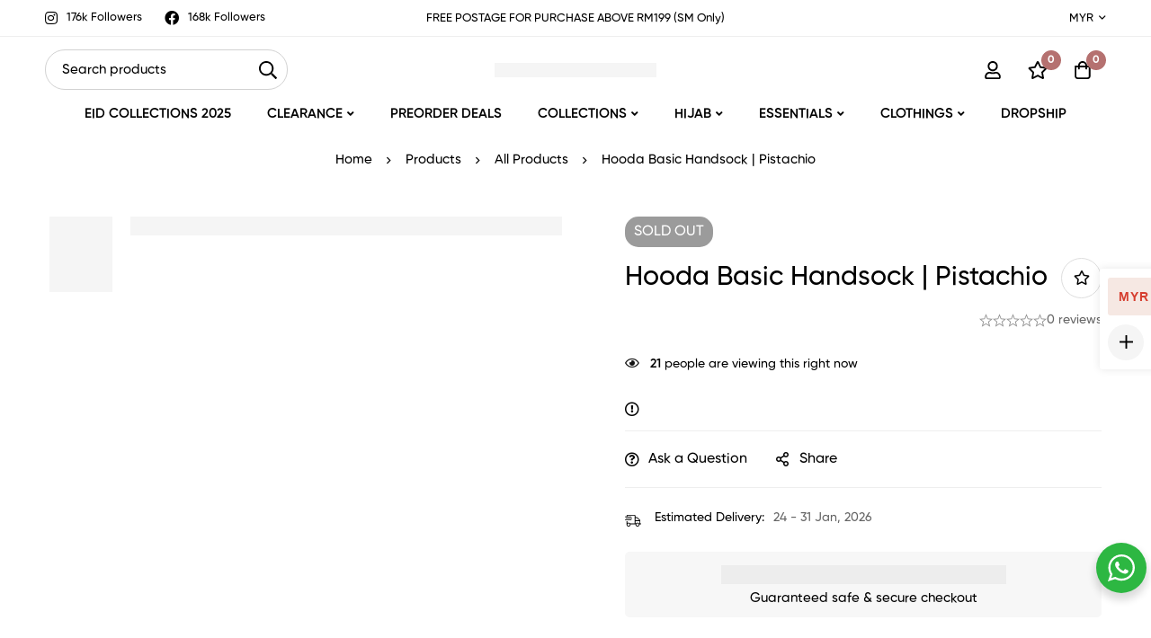

--- FILE ---
content_type: text/html; charset=UTF-8
request_url: https://uswah.my/product/hooda-basic-handsock-pistachio/
body_size: 83999
content:
<!DOCTYPE html>
<html lang="en-US">
<head>
		<meta charset="UTF-8">
	<meta name="viewport" content="width=device-width, initial-scale=1">
	<link rel="profile" href="https://gmpg.org/xfn/11">
					<noscript>
				<style>
				  m-image img{opacity: 1;}[data-image-loading]:after{animation-name: none;display: none;}
				</style>
			</noscript>
				<title>Hooda Basic Handsock | Pistachio &#8211; USWAH</title>
<meta name='robots' content='max-image-preview:large' />
<link rel="alternate" type="application/rss+xml" title="USWAH &raquo; Feed" href="https://uswah.my/feed/" />
<link rel="alternate" type="application/rss+xml" title="USWAH &raquo; Comments Feed" href="https://uswah.my/comments/feed/" />
<style id='wp-img-auto-sizes-contain-inline-css'>
img:is([sizes=auto i],[sizes^="auto," i]){contain-intrinsic-size:3000px 1500px}
/*# sourceURL=wp-img-auto-sizes-contain-inline-css */
</style>

<link rel='stylesheet' id='wdp_cart-summary-css' href='https://uswah.my/wp-content/plugins/advanced-dynamic-pricing-for-woocommerce/BaseVersion/assets/css/cart-summary.css?ver=4.10.3' media='all' />
<link rel='stylesheet' id='wc-points-and-rewards-blocks-integration-css' href='https://uswah.my/wp-content/plugins/woocommerce-points-and-rewards/build/style-index.css?ver=1.18.19' media='all' />
<link rel='stylesheet' id='woocommerce-multi-currency-css' href='https://uswah.my/wp-content/plugins/woocommerce-multi-currency/css/woocommerce-multi-currency.min.css?ver=2.3.12' media='all' />
<style id='woocommerce-multi-currency-inline-css'>
.woocommerce-multi-currency .wmc-list-currencies .wmc-currency.wmc-active {background: #f78080 !important;}.woocommerce-multi-currency .wmc-list-currencies .wmc-currency:hover {background: #f78080 !important;}.woocommerce-multi-currency .wmc-list-currencies .wmc-currency,.woocommerce-multi-currency .wmc-title, .woocommerce-multi-currency.wmc-price-switcher a {background: #212121 !important;}.woocommerce-multi-currency .wmc-title, .woocommerce-multi-currency .wmc-list-currencies .wmc-currency span,.woocommerce-multi-currency .wmc-list-currencies .wmc-currency a,.woocommerce-multi-currency.wmc-price-switcher a {color: #ffffff !important;}@media screen and (min-width: 769px) {.woocommerce-multi-currency.wmc-sidebar{top:50% !important;}}.woocommerce-multi-currency.wmc-sidebar .wmc-list-currencies .wmc-sidebar-open{background-color:#99999900;color:#cccccc;}.woocommerce-multi-currency.wmc-shortcode .wmc-currency{background-color:#ffffff;color:#212121}.woocommerce-multi-currency.wmc-shortcode .wmc-currency.wmc-active,.woocommerce-multi-currency.wmc-shortcode .wmc-current-currency{background-color:#ffffff;color:#212121}.woocommerce-multi-currency.wmc-shortcode.vertical-currency-symbols-circle:not(.wmc-currency-trigger-click) .wmc-currency-wrapper:hover .wmc-sub-currency,.woocommerce-multi-currency.wmc-shortcode.vertical-currency-symbols-circle.wmc-currency-trigger-click .wmc-sub-currency{animation: height_slide 600ms;}@keyframes height_slide {0% {height: 0;} 100% {height: 600%;} }
/*# sourceURL=woocommerce-multi-currency-inline-css */
</style>
<link rel='stylesheet' id='fluentform-elementor-widget-css' href='https://uswah.my/wp-content/plugins/fluentform/assets/css/fluent-forms-elementor-widget.css?ver=6.1.14' media='all' />
<style id='wp-emoji-styles-inline-css'>

	img.wp-smiley, img.emoji {
		display: inline !important;
		border: none !important;
		box-shadow: none !important;
		height: 1em !important;
		width: 1em !important;
		margin: 0 0.07em !important;
		vertical-align: -0.1em !important;
		background: none !important;
		padding: 0 !important;
	}
/*# sourceURL=wp-emoji-styles-inline-css */
</style>
<link rel='stylesheet' id='wp-block-library-css' href='https://uswah.my/wp-includes/css/dist/block-library/style.min.css?ver=6.9' media='all' />
<style id='wp-block-library-theme-inline-css'>
.wp-block-audio :where(figcaption){color:#555;font-size:13px;text-align:center}.is-dark-theme .wp-block-audio :where(figcaption){color:#ffffffa6}.wp-block-audio{margin:0 0 1em}.wp-block-code{border:1px solid #ccc;border-radius:4px;font-family:Menlo,Consolas,monaco,monospace;padding:.8em 1em}.wp-block-embed :where(figcaption){color:#555;font-size:13px;text-align:center}.is-dark-theme .wp-block-embed :where(figcaption){color:#ffffffa6}.wp-block-embed{margin:0 0 1em}.blocks-gallery-caption{color:#555;font-size:13px;text-align:center}.is-dark-theme .blocks-gallery-caption{color:#ffffffa6}:root :where(.wp-block-image figcaption){color:#555;font-size:13px;text-align:center}.is-dark-theme :root :where(.wp-block-image figcaption){color:#ffffffa6}.wp-block-image{margin:0 0 1em}.wp-block-pullquote{border-bottom:4px solid;border-top:4px solid;color:currentColor;margin-bottom:1.75em}.wp-block-pullquote :where(cite),.wp-block-pullquote :where(footer),.wp-block-pullquote__citation{color:currentColor;font-size:.8125em;font-style:normal;text-transform:uppercase}.wp-block-quote{border-left:.25em solid;margin:0 0 1.75em;padding-left:1em}.wp-block-quote cite,.wp-block-quote footer{color:currentColor;font-size:.8125em;font-style:normal;position:relative}.wp-block-quote:where(.has-text-align-right){border-left:none;border-right:.25em solid;padding-left:0;padding-right:1em}.wp-block-quote:where(.has-text-align-center){border:none;padding-left:0}.wp-block-quote.is-large,.wp-block-quote.is-style-large,.wp-block-quote:where(.is-style-plain){border:none}.wp-block-search .wp-block-search__label{font-weight:700}.wp-block-search__button{border:1px solid #ccc;padding:.375em .625em}:where(.wp-block-group.has-background){padding:1.25em 2.375em}.wp-block-separator.has-css-opacity{opacity:.4}.wp-block-separator{border:none;border-bottom:2px solid;margin-left:auto;margin-right:auto}.wp-block-separator.has-alpha-channel-opacity{opacity:1}.wp-block-separator:not(.is-style-wide):not(.is-style-dots){width:100px}.wp-block-separator.has-background:not(.is-style-dots){border-bottom:none;height:1px}.wp-block-separator.has-background:not(.is-style-wide):not(.is-style-dots){height:2px}.wp-block-table{margin:0 0 1em}.wp-block-table td,.wp-block-table th{word-break:normal}.wp-block-table :where(figcaption){color:#555;font-size:13px;text-align:center}.is-dark-theme .wp-block-table :where(figcaption){color:#ffffffa6}.wp-block-video :where(figcaption){color:#555;font-size:13px;text-align:center}.is-dark-theme .wp-block-video :where(figcaption){color:#ffffffa6}.wp-block-video{margin:0 0 1em}:root :where(.wp-block-template-part.has-background){margin-bottom:0;margin-top:0;padding:1.25em 2.375em}
/*# sourceURL=/wp-includes/css/dist/block-library/theme.min.css */
</style>
<link rel='stylesheet' id='nta-css-popup-css' href='https://uswah.my/wp-content/plugins/wp-whatsapp/assets/dist/css/style.css?ver=6.9' media='all' />
<style id='global-styles-inline-css'>
:root{--wp--preset--aspect-ratio--square: 1;--wp--preset--aspect-ratio--4-3: 4/3;--wp--preset--aspect-ratio--3-4: 3/4;--wp--preset--aspect-ratio--3-2: 3/2;--wp--preset--aspect-ratio--2-3: 2/3;--wp--preset--aspect-ratio--16-9: 16/9;--wp--preset--aspect-ratio--9-16: 9/16;--wp--preset--color--black: #000000;--wp--preset--color--cyan-bluish-gray: #abb8c3;--wp--preset--color--white: #ffffff;--wp--preset--color--pale-pink: #f78da7;--wp--preset--color--vivid-red: #cf2e2e;--wp--preset--color--luminous-vivid-orange: #ff6900;--wp--preset--color--luminous-vivid-amber: #fcb900;--wp--preset--color--light-green-cyan: #7bdcb5;--wp--preset--color--vivid-green-cyan: #00d084;--wp--preset--color--pale-cyan-blue: #8ed1fc;--wp--preset--color--vivid-cyan-blue: #0693e3;--wp--preset--color--vivid-purple: #9b51e0;--wp--preset--gradient--vivid-cyan-blue-to-vivid-purple: linear-gradient(135deg,rgb(6,147,227) 0%,rgb(155,81,224) 100%);--wp--preset--gradient--light-green-cyan-to-vivid-green-cyan: linear-gradient(135deg,rgb(122,220,180) 0%,rgb(0,208,130) 100%);--wp--preset--gradient--luminous-vivid-amber-to-luminous-vivid-orange: linear-gradient(135deg,rgb(252,185,0) 0%,rgb(255,105,0) 100%);--wp--preset--gradient--luminous-vivid-orange-to-vivid-red: linear-gradient(135deg,rgb(255,105,0) 0%,rgb(207,46,46) 100%);--wp--preset--gradient--very-light-gray-to-cyan-bluish-gray: linear-gradient(135deg,rgb(238,238,238) 0%,rgb(169,184,195) 100%);--wp--preset--gradient--cool-to-warm-spectrum: linear-gradient(135deg,rgb(74,234,220) 0%,rgb(151,120,209) 20%,rgb(207,42,186) 40%,rgb(238,44,130) 60%,rgb(251,105,98) 80%,rgb(254,248,76) 100%);--wp--preset--gradient--blush-light-purple: linear-gradient(135deg,rgb(255,206,236) 0%,rgb(152,150,240) 100%);--wp--preset--gradient--blush-bordeaux: linear-gradient(135deg,rgb(254,205,165) 0%,rgb(254,45,45) 50%,rgb(107,0,62) 100%);--wp--preset--gradient--luminous-dusk: linear-gradient(135deg,rgb(255,203,112) 0%,rgb(199,81,192) 50%,rgb(65,88,208) 100%);--wp--preset--gradient--pale-ocean: linear-gradient(135deg,rgb(255,245,203) 0%,rgb(182,227,212) 50%,rgb(51,167,181) 100%);--wp--preset--gradient--electric-grass: linear-gradient(135deg,rgb(202,248,128) 0%,rgb(113,206,126) 100%);--wp--preset--gradient--midnight: linear-gradient(135deg,rgb(2,3,129) 0%,rgb(40,116,252) 100%);--wp--preset--font-size--small: 13px;--wp--preset--font-size--medium: 20px;--wp--preset--font-size--large: 36px;--wp--preset--font-size--x-large: 42px;--wp--preset--spacing--20: 0.44rem;--wp--preset--spacing--30: 0.67rem;--wp--preset--spacing--40: 1rem;--wp--preset--spacing--50: 1.5rem;--wp--preset--spacing--60: 2.25rem;--wp--preset--spacing--70: 3.38rem;--wp--preset--spacing--80: 5.06rem;--wp--preset--shadow--natural: 6px 6px 9px rgba(0, 0, 0, 0.2);--wp--preset--shadow--deep: 12px 12px 50px rgba(0, 0, 0, 0.4);--wp--preset--shadow--sharp: 6px 6px 0px rgba(0, 0, 0, 0.2);--wp--preset--shadow--outlined: 6px 6px 0px -3px rgb(255, 255, 255), 6px 6px rgb(0, 0, 0);--wp--preset--shadow--crisp: 6px 6px 0px rgb(0, 0, 0);}:where(.is-layout-flex){gap: 0.5em;}:where(.is-layout-grid){gap: 0.5em;}body .is-layout-flex{display: flex;}.is-layout-flex{flex-wrap: wrap;align-items: center;}.is-layout-flex > :is(*, div){margin: 0;}body .is-layout-grid{display: grid;}.is-layout-grid > :is(*, div){margin: 0;}:where(.wp-block-columns.is-layout-flex){gap: 2em;}:where(.wp-block-columns.is-layout-grid){gap: 2em;}:where(.wp-block-post-template.is-layout-flex){gap: 1.25em;}:where(.wp-block-post-template.is-layout-grid){gap: 1.25em;}.has-black-color{color: var(--wp--preset--color--black) !important;}.has-cyan-bluish-gray-color{color: var(--wp--preset--color--cyan-bluish-gray) !important;}.has-white-color{color: var(--wp--preset--color--white) !important;}.has-pale-pink-color{color: var(--wp--preset--color--pale-pink) !important;}.has-vivid-red-color{color: var(--wp--preset--color--vivid-red) !important;}.has-luminous-vivid-orange-color{color: var(--wp--preset--color--luminous-vivid-orange) !important;}.has-luminous-vivid-amber-color{color: var(--wp--preset--color--luminous-vivid-amber) !important;}.has-light-green-cyan-color{color: var(--wp--preset--color--light-green-cyan) !important;}.has-vivid-green-cyan-color{color: var(--wp--preset--color--vivid-green-cyan) !important;}.has-pale-cyan-blue-color{color: var(--wp--preset--color--pale-cyan-blue) !important;}.has-vivid-cyan-blue-color{color: var(--wp--preset--color--vivid-cyan-blue) !important;}.has-vivid-purple-color{color: var(--wp--preset--color--vivid-purple) !important;}.has-black-background-color{background-color: var(--wp--preset--color--black) !important;}.has-cyan-bluish-gray-background-color{background-color: var(--wp--preset--color--cyan-bluish-gray) !important;}.has-white-background-color{background-color: var(--wp--preset--color--white) !important;}.has-pale-pink-background-color{background-color: var(--wp--preset--color--pale-pink) !important;}.has-vivid-red-background-color{background-color: var(--wp--preset--color--vivid-red) !important;}.has-luminous-vivid-orange-background-color{background-color: var(--wp--preset--color--luminous-vivid-orange) !important;}.has-luminous-vivid-amber-background-color{background-color: var(--wp--preset--color--luminous-vivid-amber) !important;}.has-light-green-cyan-background-color{background-color: var(--wp--preset--color--light-green-cyan) !important;}.has-vivid-green-cyan-background-color{background-color: var(--wp--preset--color--vivid-green-cyan) !important;}.has-pale-cyan-blue-background-color{background-color: var(--wp--preset--color--pale-cyan-blue) !important;}.has-vivid-cyan-blue-background-color{background-color: var(--wp--preset--color--vivid-cyan-blue) !important;}.has-vivid-purple-background-color{background-color: var(--wp--preset--color--vivid-purple) !important;}.has-black-border-color{border-color: var(--wp--preset--color--black) !important;}.has-cyan-bluish-gray-border-color{border-color: var(--wp--preset--color--cyan-bluish-gray) !important;}.has-white-border-color{border-color: var(--wp--preset--color--white) !important;}.has-pale-pink-border-color{border-color: var(--wp--preset--color--pale-pink) !important;}.has-vivid-red-border-color{border-color: var(--wp--preset--color--vivid-red) !important;}.has-luminous-vivid-orange-border-color{border-color: var(--wp--preset--color--luminous-vivid-orange) !important;}.has-luminous-vivid-amber-border-color{border-color: var(--wp--preset--color--luminous-vivid-amber) !important;}.has-light-green-cyan-border-color{border-color: var(--wp--preset--color--light-green-cyan) !important;}.has-vivid-green-cyan-border-color{border-color: var(--wp--preset--color--vivid-green-cyan) !important;}.has-pale-cyan-blue-border-color{border-color: var(--wp--preset--color--pale-cyan-blue) !important;}.has-vivid-cyan-blue-border-color{border-color: var(--wp--preset--color--vivid-cyan-blue) !important;}.has-vivid-purple-border-color{border-color: var(--wp--preset--color--vivid-purple) !important;}.has-vivid-cyan-blue-to-vivid-purple-gradient-background{background: var(--wp--preset--gradient--vivid-cyan-blue-to-vivid-purple) !important;}.has-light-green-cyan-to-vivid-green-cyan-gradient-background{background: var(--wp--preset--gradient--light-green-cyan-to-vivid-green-cyan) !important;}.has-luminous-vivid-amber-to-luminous-vivid-orange-gradient-background{background: var(--wp--preset--gradient--luminous-vivid-amber-to-luminous-vivid-orange) !important;}.has-luminous-vivid-orange-to-vivid-red-gradient-background{background: var(--wp--preset--gradient--luminous-vivid-orange-to-vivid-red) !important;}.has-very-light-gray-to-cyan-bluish-gray-gradient-background{background: var(--wp--preset--gradient--very-light-gray-to-cyan-bluish-gray) !important;}.has-cool-to-warm-spectrum-gradient-background{background: var(--wp--preset--gradient--cool-to-warm-spectrum) !important;}.has-blush-light-purple-gradient-background{background: var(--wp--preset--gradient--blush-light-purple) !important;}.has-blush-bordeaux-gradient-background{background: var(--wp--preset--gradient--blush-bordeaux) !important;}.has-luminous-dusk-gradient-background{background: var(--wp--preset--gradient--luminous-dusk) !important;}.has-pale-ocean-gradient-background{background: var(--wp--preset--gradient--pale-ocean) !important;}.has-electric-grass-gradient-background{background: var(--wp--preset--gradient--electric-grass) !important;}.has-midnight-gradient-background{background: var(--wp--preset--gradient--midnight) !important;}.has-small-font-size{font-size: var(--wp--preset--font-size--small) !important;}.has-medium-font-size{font-size: var(--wp--preset--font-size--medium) !important;}.has-large-font-size{font-size: var(--wp--preset--font-size--large) !important;}.has-x-large-font-size{font-size: var(--wp--preset--font-size--x-large) !important;}
:where(.wp-block-post-template.is-layout-flex){gap: 1.25em;}:where(.wp-block-post-template.is-layout-grid){gap: 1.25em;}
:where(.wp-block-term-template.is-layout-flex){gap: 1.25em;}:where(.wp-block-term-template.is-layout-grid){gap: 1.25em;}
:where(.wp-block-columns.is-layout-flex){gap: 2em;}:where(.wp-block-columns.is-layout-grid){gap: 2em;}
:root :where(.wp-block-pullquote){font-size: 1.5em;line-height: 1.6;}
/*# sourceURL=global-styles-inline-css */
</style>
<style id='woocommerce-inline-inline-css'>
.woocommerce form .form-row .required { visibility: visible; }
/*# sourceURL=woocommerce-inline-inline-css */
</style>
<link rel='stylesheet' id='perfect-scrollbar-css' href='https://uswah.my/wp-content/themes/minimog/assets/libs/perfect-scrollbar/perfect-scrollbar.min.css?ver=6.9' media='all' />
<link rel='stylesheet' id='font-awesome-pro-css' href='https://uswah.my/wp-content/themes/minimog/assets/fonts/awesome/css/all.min.css?ver=5.15.4' media='all' />
<link rel='stylesheet' id='swiper-css' href='https://uswah.my/wp-content/plugins/elementor/assets/lib/swiper/v8/css/swiper.min.css?ver=8.4.5' media='all' />
<link rel='stylesheet' id='minimog-style-css' href='https://uswah.my/wp-content/themes/minimog/style.min.css?ver=3.9.9' media='all' />
<style id='minimog-style-inline-css'>
:root {
				--minimog-typography-body-font-family: Gilroy;
				--minimog-typography-body-font-size: 14px;
				--minimog-typography-body-font-weight: 500;
				--minimog-typography-body-line-height: 21px;
				--minimog-typography-headings-font-family: Gilroy;
				--minimog-typography-headings-font-weight: 500;
				--minimog-typography-headings-font-weight-secondary: 500;
				--minimog-typography-headings-text-transform: none;
				--minimog-typography-headings-letter-spacing: none;
				--minimog-typography-headings-2-font-family: Gilroy;
				--minimog-typography-headings-2-font-weight: 500;
				--minimog-typography-button-font-family: Gilroy;
				--minimog-typography-button-font-size: 14px;
				--minimog-typography-button-font-weight: 600;
				--minimog-typography-button-text-transform: uppercase;
				--minimog-typography-button-letter-spacing: 0;
				--minimog-typography-form-font-family: Gilroy;
				--minimog-typography-form-font-size: 15px;
				--minimog-typography-form-font-weight: 500;
				--minimog-color-primary: rgb(181,113,112);
				--minimog-color-primary-rgb: 0,0,0;
				--minimog-color-secondary: #000;
				--minimog-color-text: #666;
				--minimog-color-text-bit-lighten: #7e7e7e;
				--minimog-color-text-lighten: #ababab;
				--minimog-color-heading: #000;
				--minimog-color-link: #000;
				--minimog-color-link-hover: #999;
				--minimog-color-box-white-background: #fff;
				--minimog-color-box-white-border: #ededed;
				--minimog-color-box-white-border-02: #e9e9e9;
				--minimog-color-box-white-border-03: #e6e6e6;
				--minimog-color-box-grey-background: #f8f8f8;
				--minimog-color-box-light-grey-background: #f9f9fb;
				--minimog-color-box-fill-separator: #eee;
				--minimog-color-box-border: #eee;
				--minimog-color-box-border-lighten: #ededed;
				--minimog-color-button-text: #fff;
				--minimog-color-button-border: #000;
				--minimog-color-button-background: #000;
				--minimog-color-button-hover-text: #fff;
				--minimog-color-button-hover-border: #000;
				--minimog-color-button-hover-background: #000;
				--minimog-color-button2-text: #000;
				--minimog-color-button2-border: #000;
				--minimog-color-button2-background: rgba(0,0,0,0);
				--minimog-color-button2-hover-text: #fff;
				--minimog-color-button2-hover-border: #000;
				--minimog-color-button2-hover-background: #000;
				--minimog-color-form-text: #000;
				--minimog-color-form-border: #d2d2d2;
				--minimog-color-form-background: #fff;
				--minimog-color-form-shadow: none;
				--minimog-color-form-focus-text: #000;
				--minimog-color-form-focus-border: #000;
				--minimog-color-form-focus-background: #fff;
				--minimog-color-form-focus-shadow: none;
				--minimog-color-sub-menu-border: #ededed;
				--minimog-color-sub-menu-background: #fff;
				--minimog-small-rounded: 0;
				--minimog-normal-rounded: 0;
				--minimog-semi-rounded: 0;
				--minimog-large-rounded: 0;
				--minimog-form-input-normal-border-thickness: 1px;
				--minimog-form-input-normal-rounded: 23px;
				--minimog-form-input-small-rounded: 20px;
				--minimog-form-textarea-rounded: 5px;
				--minimog-button-rounded: 23px;
				--minimog-button-small-rounded: 20px;
				--minimog-button-large-rounded: 25px;
				--minimog-header-nav-font: 600 15px/22px  Gilroy;
			}
body {
				--minimog-branding-size: 180px;
				--minimog-tablet-branding-size: 160px;
				--minimog-mobile-branding-size: 140px;
				--minimog-sticky-branding-size: 180px;
			}.header-categories-nav { --link-rounded: 5px; }.page-title-bar { --heading-font-size: 42px; }.page-title-bar-minimal-01{ --breadcrumb-align: center;--breadcrumb-height: 0px }
body { background-color: #fff; }.page-header .branding__logo a { padding-right: 0;padding-left: 0; }.top-bar-01 { font-family: Gilroy;font-weight: 500;font-size: 14px;line-height: 26px;color: #fff; }.top-bar-01 { background-color: #F8F9BD  }.top-bar-01 { --top-bar-link-color: #000  }.top-bar-01 { --top-bar-link-hover-color: #000  }#page-header.header-pinned .page-header-inner { background-color: #fff!important; }.page-header .menu--primary > ul > li > a { font-family: Gilroy;font-weight: 600;text-transform: uppercase;font-size: 15px;line-height: 22px; }.header-icon .text { font-family: Gilroy;font-weight: 600;text-transform: uppercase;font-size: 15px;line-height: 22px; }.header-categories-nav .nav-toggle-btn { font-family: Gilroy;font-weight: 600;text-transform: uppercase;font-size: 15px;line-height: 22px; }.mini-cart-total { font-family: Gilroy;font-weight: 600;text-transform: uppercase;font-size: 15px;line-height: 22px; }.page-header.header-dark .page-header-inner { background-color: #fff; }.page-header.header-dark { --header-icon-badge-text-color: #fff  }.page-header.header-dark { --header-icon-badge-background-color: rgb(181,113,112)  }.page-header.header-pinned { --header-icon-badge-text-color: #fff  }.page-header.header-pinned { --header-icon-badge-background-color: #000  }.desktop-menu .sm-simple .children, .primary-menu-sub-visual { box-shadow: 0px 0px 30px 0px rgba(0, 0, 0, 0.06); }.page-mobile-main-menu > .inner { background-color: #fff; }.page-mobile-main-menu .menu__container > li > a { padding-top: 13px;padding-right: 0;padding-bottom: 13px;padding-left: 0; }.page-title-bar-minimal-01 { margin-bottom: 60px; }.page-title-bar-minimal-01 { --breadcrumb-align: center; }.page-title-bar-fill-01 { --breadcrumb-align: center; }.page-title-bar-fill-01 .page-title-bar-bg { background-color: #EDECEA;background-repeat: no-repeat;background-size: cover;background-position: center center;background-image: url( https://uswah.my/wp-content/themes/minimog/assets/images/title-bar/fill-01.jpg ); }.error404 { background-color: #f5f1ed; }.minimog-pre-loader-gif-img { width: 100px; }
/*# sourceURL=minimog-style-inline-css */
</style>
<link rel='stylesheet' id='minimog-wc-wishlist-css' href='https://uswah.my/wp-content/themes/minimog/assets/css/wc/wishlist.min.css?ver=3.9.9' media='all' />
<link rel='stylesheet' id='minimog-wc-multi-currency-css' href='https://uswah.my/wp-content/themes/minimog/assets/css/wc/multi-currency.min.css?ver=3.9.9' media='all' />
<link rel='stylesheet' id='minimog-wc-frontend-css' href='https://uswah.my/wp-content/themes/minimog/assets/css/wc/frontend.min.css?ver=3.9.9' media='all' />
<link rel='stylesheet' id='select2-css' href='https://uswah.my/wp-content/plugins/woocommerce/assets/css/select2.css?ver=10.4.3' media='all' />
<link rel='stylesheet' id='lightgallery-css' href='https://uswah.my/wp-content/themes/minimog/assets/libs/lightGallery/css/lightgallery.min.css?ver=1.6.12' media='all' />
<link rel='stylesheet' id='font-gilroy-css' href='https://uswah.my/wp-content/themes/minimog/assets/fonts/gilroy/font-gilroy.min.css' media='all' />
<link rel='stylesheet' id='elementor-frontend-css' href='https://uswah.my/wp-content/plugins/elementor/assets/css/frontend.min.css?ver=3.34.2' media='all' />
<link rel='stylesheet' id='elementor-post-171400-css' href='https://uswah.my/wp-content/uploads/elementor/css/post-171400.css?ver=1769175108' media='all' />
<link rel='stylesheet' id='elementor-post-359-css' href='https://uswah.my/wp-content/uploads/elementor/css/post-359.css?ver=1769175108' media='all' />
<link rel='stylesheet' id='elementor-gf-local-roboto-css' href='https://uswah.my/wp-content/uploads/elementor/google-fonts/css/roboto.css?ver=1742805879' media='all' />
<link rel='stylesheet' id='elementor-gf-local-robotoslab-css' href='https://uswah.my/wp-content/uploads/elementor/google-fonts/css/robotoslab.css?ver=1742805883' media='all' />
<link rel='stylesheet' id='wdp_pricing-table-css' href='https://uswah.my/wp-content/plugins/advanced-dynamic-pricing-for-woocommerce/BaseVersion/assets/css/pricing-table.css?ver=4.10.3' media='all' />
<link rel='stylesheet' id='wdp_deals-table-css' href='https://uswah.my/wp-content/plugins/advanced-dynamic-pricing-for-woocommerce/BaseVersion/assets/css/deals-table.css?ver=4.10.3' media='all' />
<script type="text/template" id="tmpl-variation-template">
	<div class="woocommerce-variation-description">{{{ data.variation.variation_description }}}</div>
	<div class="woocommerce-variation-price">{{{ data.variation.price_html }}}</div>
	<div class="woocommerce-variation-availability">{{{ data.variation.availability_html }}}</div>
</script>
<script type="text/template" id="tmpl-unavailable-variation-template">
	<p role="alert">Sorry, this product is unavailable. Please choose a different combination.</p>
</script>
<script src="https://uswah.my/wp-includes/js/jquery/jquery.min.js?ver=3.7.1" id="jquery-core-js"></script>
<script src="https://uswah.my/wp-includes/js/jquery/jquery-migrate.min.js?ver=3.4.1" id="jquery-migrate-js"></script>
<script id="woocommerce-multi-currency-js-extra">
var wooMultiCurrencyParams = {"enableCacheCompatible":"1","ajaxUrl":"https://uswah.my/wp-admin/admin-ajax.php","nonce":"097ae65874","switchByJS":"1","woo_subscription":"","extra_params":[],"current_currency":"MYR","currencyByPaymentImmediately":"","click_to_expand_currencies_bar":"","filter_price_meta_query":"","filter_price_tax_query":"","filter_price_search_query":"","filter_price_query_vars":""};
//# sourceURL=woocommerce-multi-currency-js-extra
</script>
<script src="https://uswah.my/wp-content/plugins/woocommerce-multi-currency/js/woocommerce-multi-currency.min.js?ver=2.3.12" id="woocommerce-multi-currency-js"></script>
<script src="https://uswah.my/wp-content/plugins/woocommerce/assets/js/jquery-blockui/jquery.blockUI.min.js?ver=2.7.0-wc.10.4.3" id="wc-jquery-blockui-js" data-wp-strategy="defer"></script>
<script id="wc-add-to-cart-js-extra">
var wc_add_to_cart_params = {"ajax_url":"/wp-admin/admin-ajax.php","wc_ajax_url":"/?wc-ajax=%%endpoint%%","i18n_view_cart":"View cart","cart_url":"https://uswah.my/cart/","is_cart":"","cart_redirect_after_add":"no"};
//# sourceURL=wc-add-to-cart-js-extra
</script>
<script src="https://uswah.my/wp-content/plugins/woocommerce/assets/js/frontend/add-to-cart.min.js?ver=10.4.3" id="wc-add-to-cart-js" defer data-wp-strategy="defer"></script>
<script id="wc-single-product-js-extra">
var wc_single_product_params = {"i18n_required_rating_text":"Please select a rating","i18n_rating_options":["1 of 5 stars","2 of 5 stars","3 of 5 stars","4 of 5 stars","5 of 5 stars"],"i18n_product_gallery_trigger_text":"View full-screen image gallery","review_rating_required":"yes","flexslider":{"rtl":false,"animation":"slide","smoothHeight":true,"directionNav":false,"controlNav":"thumbnails","slideshow":false,"animationSpeed":500,"animationLoop":false,"allowOneSlide":false},"zoom_enabled":"","zoom_options":[],"photoswipe_enabled":"","photoswipe_options":{"shareEl":false,"closeOnScroll":false,"history":false,"hideAnimationDuration":0,"showAnimationDuration":0},"flexslider_enabled":""};
//# sourceURL=wc-single-product-js-extra
</script>
<script src="https://uswah.my/wp-content/themes/minimog/assets/js/woo/single-product.min.js?ver=10.4.3" id="wc-single-product-js" defer data-wp-strategy="defer"></script>
<script src="https://uswah.my/wp-content/plugins/woocommerce/assets/js/js-cookie/js.cookie.min.js?ver=2.1.4-wc.10.4.3" id="wc-js-cookie-js" data-wp-strategy="defer"></script>
<script id="woocommerce-js-extra">
var woocommerce_params = {"ajax_url":"/wp-admin/admin-ajax.php","wc_ajax_url":"/?wc-ajax=%%endpoint%%","i18n_password_show":"Show password","i18n_password_hide":"Hide password"};
//# sourceURL=woocommerce-js-extra
</script>
<script src="https://uswah.my/wp-content/plugins/woocommerce/assets/js/frontend/woocommerce.min.js?ver=10.4.3" id="woocommerce-js" defer data-wp-strategy="defer"></script>
<script src="https://uswah.my/wp-includes/js/underscore.min.js?ver=1.13.7" id="underscore-js"></script>
<script id="wp-util-js-extra">
var _wpUtilSettings = {"ajax":{"url":"/wp-admin/admin-ajax.php"}};
//# sourceURL=wp-util-js-extra
</script>
<script src="https://uswah.my/wp-includes/js/wp-util.min.js?ver=6.9" id="wp-util-js"></script>
<script src="https://uswah.my/wp-content/plugins/woocommerce/assets/js/selectWoo/selectWoo.full.min.js?ver=1.0.9-wc.10.4.3" id="selectWoo-js" defer data-wp-strategy="defer"></script>
<script id="wc-country-select-js-extra">
var wc_country_select_params = {"countries":"{\"AF\":[],\"AL\":{\"AL-01\":\"Berat\",\"AL-09\":\"Dib\\u00ebr\",\"AL-02\":\"Durr\\u00ebs\",\"AL-03\":\"Elbasan\",\"AL-04\":\"Fier\",\"AL-05\":\"Gjirokast\\u00ebr\",\"AL-06\":\"Kor\\u00e7\\u00eb\",\"AL-07\":\"Kuk\\u00ebs\",\"AL-08\":\"Lezh\\u00eb\",\"AL-10\":\"Shkod\\u00ebr\",\"AL-11\":\"Tirana\",\"AL-12\":\"Vlor\\u00eb\"},\"AO\":{\"BGO\":\"Bengo\",\"BLU\":\"Benguela\",\"BIE\":\"Bi\\u00e9\",\"CAB\":\"Cabinda\",\"CNN\":\"Cunene\",\"HUA\":\"Huambo\",\"HUI\":\"Hu\\u00edla\",\"CCU\":\"Kuando Kubango\",\"CNO\":\"Kwanza-Norte\",\"CUS\":\"Kwanza-Sul\",\"LUA\":\"Luanda\",\"LNO\":\"Lunda-Norte\",\"LSU\":\"Lunda-Sul\",\"MAL\":\"Malanje\",\"MOX\":\"Moxico\",\"NAM\":\"Namibe\",\"UIG\":\"U\\u00edge\",\"ZAI\":\"Zaire\"},\"AR\":{\"C\":\"Ciudad Aut\\u00f3noma de Buenos Aires\",\"B\":\"Buenos Aires\",\"K\":\"Catamarca\",\"H\":\"Chaco\",\"U\":\"Chubut\",\"X\":\"C\\u00f3rdoba\",\"W\":\"Corrientes\",\"E\":\"Entre R\\u00edos\",\"P\":\"Formosa\",\"Y\":\"Jujuy\",\"L\":\"La Pampa\",\"F\":\"La Rioja\",\"M\":\"Mendoza\",\"N\":\"Misiones\",\"Q\":\"Neuqu\\u00e9n\",\"R\":\"R\\u00edo Negro\",\"A\":\"Salta\",\"J\":\"San Juan\",\"D\":\"San Luis\",\"Z\":\"Santa Cruz\",\"S\":\"Santa Fe\",\"G\":\"Santiago del Estero\",\"V\":\"Tierra del Fuego\",\"T\":\"Tucum\\u00e1n\"},\"AT\":[],\"AU\":{\"ACT\":\"Australian Capital Territory\",\"NSW\":\"New South Wales\",\"NT\":\"Northern Territory\",\"QLD\":\"Queensland\",\"SA\":\"South Australia\",\"TAS\":\"Tasmania\",\"VIC\":\"Victoria\",\"WA\":\"Western Australia\"},\"AX\":[],\"BD\":{\"BD-05\":\"Bagerhat\",\"BD-01\":\"Bandarban\",\"BD-02\":\"Barguna\",\"BD-06\":\"Barishal\",\"BD-07\":\"Bhola\",\"BD-03\":\"Bogura\",\"BD-04\":\"Brahmanbaria\",\"BD-09\":\"Chandpur\",\"BD-10\":\"Chattogram\",\"BD-12\":\"Chuadanga\",\"BD-11\":\"Cox's Bazar\",\"BD-08\":\"Cumilla\",\"BD-13\":\"Dhaka\",\"BD-14\":\"Dinajpur\",\"BD-15\":\"Faridpur \",\"BD-16\":\"Feni\",\"BD-19\":\"Gaibandha\",\"BD-18\":\"Gazipur\",\"BD-17\":\"Gopalganj\",\"BD-20\":\"Habiganj\",\"BD-21\":\"Jamalpur\",\"BD-22\":\"Jashore\",\"BD-25\":\"Jhalokati\",\"BD-23\":\"Jhenaidah\",\"BD-24\":\"Joypurhat\",\"BD-29\":\"Khagrachhari\",\"BD-27\":\"Khulna\",\"BD-26\":\"Kishoreganj\",\"BD-28\":\"Kurigram\",\"BD-30\":\"Kushtia\",\"BD-31\":\"Lakshmipur\",\"BD-32\":\"Lalmonirhat\",\"BD-36\":\"Madaripur\",\"BD-37\":\"Magura\",\"BD-33\":\"Manikganj \",\"BD-39\":\"Meherpur\",\"BD-38\":\"Moulvibazar\",\"BD-35\":\"Munshiganj\",\"BD-34\":\"Mymensingh\",\"BD-48\":\"Naogaon\",\"BD-43\":\"Narail\",\"BD-40\":\"Narayanganj\",\"BD-42\":\"Narsingdi\",\"BD-44\":\"Natore\",\"BD-45\":\"Nawabganj\",\"BD-41\":\"Netrakona\",\"BD-46\":\"Nilphamari\",\"BD-47\":\"Noakhali\",\"BD-49\":\"Pabna\",\"BD-52\":\"Panchagarh\",\"BD-51\":\"Patuakhali\",\"BD-50\":\"Pirojpur\",\"BD-53\":\"Rajbari\",\"BD-54\":\"Rajshahi\",\"BD-56\":\"Rangamati\",\"BD-55\":\"Rangpur\",\"BD-58\":\"Satkhira\",\"BD-62\":\"Shariatpur\",\"BD-57\":\"Sherpur\",\"BD-59\":\"Sirajganj\",\"BD-61\":\"Sunamganj\",\"BD-60\":\"Sylhet\",\"BD-63\":\"Tangail\",\"BD-64\":\"Thakurgaon\"},\"BE\":[],\"BG\":{\"BG-01\":\"Blagoevgrad\",\"BG-02\":\"Burgas\",\"BG-08\":\"Dobrich\",\"BG-07\":\"Gabrovo\",\"BG-26\":\"Haskovo\",\"BG-09\":\"Kardzhali\",\"BG-10\":\"Kyustendil\",\"BG-11\":\"Lovech\",\"BG-12\":\"Montana\",\"BG-13\":\"Pazardzhik\",\"BG-14\":\"Pernik\",\"BG-15\":\"Pleven\",\"BG-16\":\"Plovdiv\",\"BG-17\":\"Razgrad\",\"BG-18\":\"Ruse\",\"BG-27\":\"Shumen\",\"BG-19\":\"Silistra\",\"BG-20\":\"Sliven\",\"BG-21\":\"Smolyan\",\"BG-23\":\"Sofia District\",\"BG-22\":\"Sofia\",\"BG-24\":\"Stara Zagora\",\"BG-25\":\"Targovishte\",\"BG-03\":\"Varna\",\"BG-04\":\"Veliko Tarnovo\",\"BG-05\":\"Vidin\",\"BG-06\":\"Vratsa\",\"BG-28\":\"Yambol\"},\"BH\":[],\"BI\":[],\"BJ\":{\"AL\":\"Alibori\",\"AK\":\"Atakora\",\"AQ\":\"Atlantique\",\"BO\":\"Borgou\",\"CO\":\"Collines\",\"KO\":\"Kouffo\",\"DO\":\"Donga\",\"LI\":\"Littoral\",\"MO\":\"Mono\",\"OU\":\"Ou\\u00e9m\\u00e9\",\"PL\":\"Plateau\",\"ZO\":\"Zou\"},\"BO\":{\"BO-B\":\"Beni\",\"BO-H\":\"Chuquisaca\",\"BO-C\":\"Cochabamba\",\"BO-L\":\"La Paz\",\"BO-O\":\"Oruro\",\"BO-N\":\"Pando\",\"BO-P\":\"Potos\\u00ed\",\"BO-S\":\"Santa Cruz\",\"BO-T\":\"Tarija\"},\"BR\":{\"AC\":\"Acre\",\"AL\":\"Alagoas\",\"AP\":\"Amap\\u00e1\",\"AM\":\"Amazonas\",\"BA\":\"Bahia\",\"CE\":\"Cear\\u00e1\",\"DF\":\"Distrito Federal\",\"ES\":\"Esp\\u00edrito Santo\",\"GO\":\"Goi\\u00e1s\",\"MA\":\"Maranh\\u00e3o\",\"MT\":\"Mato Grosso\",\"MS\":\"Mato Grosso do Sul\",\"MG\":\"Minas Gerais\",\"PA\":\"Par\\u00e1\",\"PB\":\"Para\\u00edba\",\"PR\":\"Paran\\u00e1\",\"PE\":\"Pernambuco\",\"PI\":\"Piau\\u00ed\",\"RJ\":\"Rio de Janeiro\",\"RN\":\"Rio Grande do Norte\",\"RS\":\"Rio Grande do Sul\",\"RO\":\"Rond\\u00f4nia\",\"RR\":\"Roraima\",\"SC\":\"Santa Catarina\",\"SP\":\"S\\u00e3o Paulo\",\"SE\":\"Sergipe\",\"TO\":\"Tocantins\"},\"CA\":{\"AB\":\"Alberta\",\"BC\":\"British Columbia\",\"MB\":\"Manitoba\",\"NB\":\"New Brunswick\",\"NL\":\"Newfoundland and Labrador\",\"NT\":\"Northwest Territories\",\"NS\":\"Nova Scotia\",\"NU\":\"Nunavut\",\"ON\":\"Ontario\",\"PE\":\"Prince Edward Island\",\"QC\":\"Quebec\",\"SK\":\"Saskatchewan\",\"YT\":\"Yukon Territory\"},\"CH\":{\"AG\":\"Aargau\",\"AR\":\"Appenzell Ausserrhoden\",\"AI\":\"Appenzell Innerrhoden\",\"BL\":\"Basel-Landschaft\",\"BS\":\"Basel-Stadt\",\"BE\":\"Bern\",\"FR\":\"Fribourg\",\"GE\":\"Geneva\",\"GL\":\"Glarus\",\"GR\":\"Graub\\u00fcnden\",\"JU\":\"Jura\",\"LU\":\"Luzern\",\"NE\":\"Neuch\\u00e2tel\",\"NW\":\"Nidwalden\",\"OW\":\"Obwalden\",\"SH\":\"Schaffhausen\",\"SZ\":\"Schwyz\",\"SO\":\"Solothurn\",\"SG\":\"St. Gallen\",\"TG\":\"Thurgau\",\"TI\":\"Ticino\",\"UR\":\"Uri\",\"VS\":\"Valais\",\"VD\":\"Vaud\",\"ZG\":\"Zug\",\"ZH\":\"Z\\u00fcrich\"},\"CL\":{\"CL-AI\":\"Ais\\u00e9n del General Carlos Iba\\u00f1ez del Campo\",\"CL-AN\":\"Antofagasta\",\"CL-AP\":\"Arica y Parinacota\",\"CL-AR\":\"La Araucan\\u00eda\",\"CL-AT\":\"Atacama\",\"CL-BI\":\"Biob\\u00edo\",\"CL-CO\":\"Coquimbo\",\"CL-LI\":\"Libertador General Bernardo O'Higgins\",\"CL-LL\":\"Los Lagos\",\"CL-LR\":\"Los R\\u00edos\",\"CL-MA\":\"Magallanes\",\"CL-ML\":\"Maule\",\"CL-NB\":\"\\u00d1uble\",\"CL-RM\":\"Regi\\u00f3n Metropolitana de Santiago\",\"CL-TA\":\"Tarapac\\u00e1\",\"CL-VS\":\"Valpara\\u00edso\"},\"CN\":{\"CN1\":\"Yunnan / \\u4e91\\u5357\",\"CN2\":\"Beijing / \\u5317\\u4eac\",\"CN3\":\"Tianjin / \\u5929\\u6d25\",\"CN4\":\"Hebei / \\u6cb3\\u5317\",\"CN5\":\"Shanxi / \\u5c71\\u897f\",\"CN6\":\"Inner Mongolia / \\u5167\\u8499\\u53e4\",\"CN7\":\"Liaoning / \\u8fbd\\u5b81\",\"CN8\":\"Jilin / \\u5409\\u6797\",\"CN9\":\"Heilongjiang / \\u9ed1\\u9f99\\u6c5f\",\"CN10\":\"Shanghai / \\u4e0a\\u6d77\",\"CN11\":\"Jiangsu / \\u6c5f\\u82cf\",\"CN12\":\"Zhejiang / \\u6d59\\u6c5f\",\"CN13\":\"Anhui / \\u5b89\\u5fbd\",\"CN14\":\"Fujian / \\u798f\\u5efa\",\"CN15\":\"Jiangxi / \\u6c5f\\u897f\",\"CN16\":\"Shandong / \\u5c71\\u4e1c\",\"CN17\":\"Henan / \\u6cb3\\u5357\",\"CN18\":\"Hubei / \\u6e56\\u5317\",\"CN19\":\"Hunan / \\u6e56\\u5357\",\"CN20\":\"Guangdong / \\u5e7f\\u4e1c\",\"CN21\":\"Guangxi Zhuang / \\u5e7f\\u897f\\u58ee\\u65cf\",\"CN22\":\"Hainan / \\u6d77\\u5357\",\"CN23\":\"Chongqing / \\u91cd\\u5e86\",\"CN24\":\"Sichuan / \\u56db\\u5ddd\",\"CN25\":\"Guizhou / \\u8d35\\u5dde\",\"CN26\":\"Shaanxi / \\u9655\\u897f\",\"CN27\":\"Gansu / \\u7518\\u8083\",\"CN28\":\"Qinghai / \\u9752\\u6d77\",\"CN29\":\"Ningxia Hui / \\u5b81\\u590f\",\"CN30\":\"Macao / \\u6fb3\\u95e8\",\"CN31\":\"Tibet / \\u897f\\u85cf\",\"CN32\":\"Xinjiang / \\u65b0\\u7586\"},\"CO\":{\"CO-AMA\":\"Amazonas\",\"CO-ANT\":\"Antioquia\",\"CO-ARA\":\"Arauca\",\"CO-ATL\":\"Atl\\u00e1ntico\",\"CO-BOL\":\"Bol\\u00edvar\",\"CO-BOY\":\"Boyac\\u00e1\",\"CO-CAL\":\"Caldas\",\"CO-CAQ\":\"Caquet\\u00e1\",\"CO-CAS\":\"Casanare\",\"CO-CAU\":\"Cauca\",\"CO-CES\":\"Cesar\",\"CO-CHO\":\"Choc\\u00f3\",\"CO-COR\":\"C\\u00f3rdoba\",\"CO-CUN\":\"Cundinamarca\",\"CO-DC\":\"Capital District\",\"CO-GUA\":\"Guain\\u00eda\",\"CO-GUV\":\"Guaviare\",\"CO-HUI\":\"Huila\",\"CO-LAG\":\"La Guajira\",\"CO-MAG\":\"Magdalena\",\"CO-MET\":\"Meta\",\"CO-NAR\":\"Nari\\u00f1o\",\"CO-NSA\":\"Norte de Santander\",\"CO-PUT\":\"Putumayo\",\"CO-QUI\":\"Quind\\u00edo\",\"CO-RIS\":\"Risaralda\",\"CO-SAN\":\"Santander\",\"CO-SAP\":\"San Andr\\u00e9s & Providencia\",\"CO-SUC\":\"Sucre\",\"CO-TOL\":\"Tolima\",\"CO-VAC\":\"Valle del Cauca\",\"CO-VAU\":\"Vaup\\u00e9s\",\"CO-VID\":\"Vichada\"},\"CR\":{\"CR-A\":\"Alajuela\",\"CR-C\":\"Cartago\",\"CR-G\":\"Guanacaste\",\"CR-H\":\"Heredia\",\"CR-L\":\"Lim\\u00f3n\",\"CR-P\":\"Puntarenas\",\"CR-SJ\":\"San Jos\\u00e9\"},\"CZ\":[],\"DE\":{\"DE-BW\":\"Baden-W\\u00fcrttemberg\",\"DE-BY\":\"Bavaria\",\"DE-BE\":\"Berlin\",\"DE-BB\":\"Brandenburg\",\"DE-HB\":\"Bremen\",\"DE-HH\":\"Hamburg\",\"DE-HE\":\"Hesse\",\"DE-MV\":\"Mecklenburg-Vorpommern\",\"DE-NI\":\"Lower Saxony\",\"DE-NW\":\"North Rhine-Westphalia\",\"DE-RP\":\"Rhineland-Palatinate\",\"DE-SL\":\"Saarland\",\"DE-SN\":\"Saxony\",\"DE-ST\":\"Saxony-Anhalt\",\"DE-SH\":\"Schleswig-Holstein\",\"DE-TH\":\"Thuringia\"},\"DK\":[],\"DO\":{\"DO-01\":\"Distrito Nacional\",\"DO-02\":\"Azua\",\"DO-03\":\"Baoruco\",\"DO-04\":\"Barahona\",\"DO-33\":\"Cibao Nordeste\",\"DO-34\":\"Cibao Noroeste\",\"DO-35\":\"Cibao Norte\",\"DO-36\":\"Cibao Sur\",\"DO-05\":\"Dajab\\u00f3n\",\"DO-06\":\"Duarte\",\"DO-08\":\"El Seibo\",\"DO-37\":\"El Valle\",\"DO-07\":\"El\\u00edas Pi\\u00f1a\",\"DO-38\":\"Enriquillo\",\"DO-09\":\"Espaillat\",\"DO-30\":\"Hato Mayor\",\"DO-19\":\"Hermanas Mirabal\",\"DO-39\":\"Hig\\u00fcamo\",\"DO-10\":\"Independencia\",\"DO-11\":\"La Altagracia\",\"DO-12\":\"La Romana\",\"DO-13\":\"La Vega\",\"DO-14\":\"Mar\\u00eda Trinidad S\\u00e1nchez\",\"DO-28\":\"Monse\\u00f1or Nouel\",\"DO-15\":\"Monte Cristi\",\"DO-29\":\"Monte Plata\",\"DO-40\":\"Ozama\",\"DO-16\":\"Pedernales\",\"DO-17\":\"Peravia\",\"DO-18\":\"Puerto Plata\",\"DO-20\":\"Saman\\u00e1\",\"DO-21\":\"San Crist\\u00f3bal\",\"DO-31\":\"San Jos\\u00e9 de Ocoa\",\"DO-22\":\"San Juan\",\"DO-23\":\"San Pedro de Macor\\u00eds\",\"DO-24\":\"S\\u00e1nchez Ram\\u00edrez\",\"DO-25\":\"Santiago\",\"DO-26\":\"Santiago Rodr\\u00edguez\",\"DO-32\":\"Santo Domingo\",\"DO-41\":\"Valdesia\",\"DO-27\":\"Valverde\",\"DO-42\":\"Yuma\"},\"DZ\":{\"DZ-01\":\"Adrar\",\"DZ-02\":\"Chlef\",\"DZ-03\":\"Laghouat\",\"DZ-04\":\"Oum El Bouaghi\",\"DZ-05\":\"Batna\",\"DZ-06\":\"B\\u00e9ja\\u00efa\",\"DZ-07\":\"Biskra\",\"DZ-08\":\"B\\u00e9char\",\"DZ-09\":\"Blida\",\"DZ-10\":\"Bouira\",\"DZ-11\":\"Tamanghasset\",\"DZ-12\":\"T\\u00e9bessa\",\"DZ-13\":\"Tlemcen\",\"DZ-14\":\"Tiaret\",\"DZ-15\":\"Tizi Ouzou\",\"DZ-16\":\"Algiers\",\"DZ-17\":\"Djelfa\",\"DZ-18\":\"Jijel\",\"DZ-19\":\"S\\u00e9tif\",\"DZ-20\":\"Sa\\u00efda\",\"DZ-21\":\"Skikda\",\"DZ-22\":\"Sidi Bel Abb\\u00e8s\",\"DZ-23\":\"Annaba\",\"DZ-24\":\"Guelma\",\"DZ-25\":\"Constantine\",\"DZ-26\":\"M\\u00e9d\\u00e9a\",\"DZ-27\":\"Mostaganem\",\"DZ-28\":\"M\\u2019Sila\",\"DZ-29\":\"Mascara\",\"DZ-30\":\"Ouargla\",\"DZ-31\":\"Oran\",\"DZ-32\":\"El Bayadh\",\"DZ-33\":\"Illizi\",\"DZ-34\":\"Bordj Bou Arr\\u00e9ridj\",\"DZ-35\":\"Boumerd\\u00e8s\",\"DZ-36\":\"El Tarf\",\"DZ-37\":\"Tindouf\",\"DZ-38\":\"Tissemsilt\",\"DZ-39\":\"El Oued\",\"DZ-40\":\"Khenchela\",\"DZ-41\":\"Souk Ahras\",\"DZ-42\":\"Tipasa\",\"DZ-43\":\"Mila\",\"DZ-44\":\"A\\u00efn Defla\",\"DZ-45\":\"Naama\",\"DZ-46\":\"A\\u00efn T\\u00e9mouchent\",\"DZ-47\":\"Gharda\\u00efa\",\"DZ-48\":\"Relizane\"},\"EE\":[],\"EC\":{\"EC-A\":\"Azuay\",\"EC-B\":\"Bol\\u00edvar\",\"EC-F\":\"Ca\\u00f1ar\",\"EC-C\":\"Carchi\",\"EC-H\":\"Chimborazo\",\"EC-X\":\"Cotopaxi\",\"EC-O\":\"El Oro\",\"EC-E\":\"Esmeraldas\",\"EC-W\":\"Gal\\u00e1pagos\",\"EC-G\":\"Guayas\",\"EC-I\":\"Imbabura\",\"EC-L\":\"Loja\",\"EC-R\":\"Los R\\u00edos\",\"EC-M\":\"Manab\\u00ed\",\"EC-S\":\"Morona-Santiago\",\"EC-N\":\"Napo\",\"EC-D\":\"Orellana\",\"EC-Y\":\"Pastaza\",\"EC-P\":\"Pichincha\",\"EC-SE\":\"Santa Elena\",\"EC-SD\":\"Santo Domingo de los Ts\\u00e1chilas\",\"EC-U\":\"Sucumb\\u00edos\",\"EC-T\":\"Tungurahua\",\"EC-Z\":\"Zamora-Chinchipe\"},\"EG\":{\"EGALX\":\"Alexandria\",\"EGASN\":\"Aswan\",\"EGAST\":\"Asyut\",\"EGBA\":\"Red Sea\",\"EGBH\":\"Beheira\",\"EGBNS\":\"Beni Suef\",\"EGC\":\"Cairo\",\"EGDK\":\"Dakahlia\",\"EGDT\":\"Damietta\",\"EGFYM\":\"Faiyum\",\"EGGH\":\"Gharbia\",\"EGGZ\":\"Giza\",\"EGIS\":\"Ismailia\",\"EGJS\":\"South Sinai\",\"EGKB\":\"Qalyubia\",\"EGKFS\":\"Kafr el-Sheikh\",\"EGKN\":\"Qena\",\"EGLX\":\"Luxor\",\"EGMN\":\"Minya\",\"EGMNF\":\"Monufia\",\"EGMT\":\"Matrouh\",\"EGPTS\":\"Port Said\",\"EGSHG\":\"Sohag\",\"EGSHR\":\"Al Sharqia\",\"EGSIN\":\"North Sinai\",\"EGSUZ\":\"Suez\",\"EGWAD\":\"New Valley\"},\"ES\":{\"C\":\"A Coru\\u00f1a\",\"VI\":\"Araba/\\u00c1lava\",\"AB\":\"Albacete\",\"A\":\"Alicante\",\"AL\":\"Almer\\u00eda\",\"O\":\"Asturias\",\"AV\":\"\\u00c1vila\",\"BA\":\"Badajoz\",\"PM\":\"Baleares\",\"B\":\"Barcelona\",\"BU\":\"Burgos\",\"CC\":\"C\\u00e1ceres\",\"CA\":\"C\\u00e1diz\",\"S\":\"Cantabria\",\"CS\":\"Castell\\u00f3n\",\"CE\":\"Ceuta\",\"CR\":\"Ciudad Real\",\"CO\":\"C\\u00f3rdoba\",\"CU\":\"Cuenca\",\"GI\":\"Girona\",\"GR\":\"Granada\",\"GU\":\"Guadalajara\",\"SS\":\"Gipuzkoa\",\"H\":\"Huelva\",\"HU\":\"Huesca\",\"J\":\"Ja\\u00e9n\",\"LO\":\"La Rioja\",\"GC\":\"Las Palmas\",\"LE\":\"Le\\u00f3n\",\"L\":\"Lleida\",\"LU\":\"Lugo\",\"M\":\"Madrid\",\"MA\":\"M\\u00e1laga\",\"ML\":\"Melilla\",\"MU\":\"Murcia\",\"NA\":\"Navarra\",\"OR\":\"Ourense\",\"P\":\"Palencia\",\"PO\":\"Pontevedra\",\"SA\":\"Salamanca\",\"TF\":\"Santa Cruz de Tenerife\",\"SG\":\"Segovia\",\"SE\":\"Sevilla\",\"SO\":\"Soria\",\"T\":\"Tarragona\",\"TE\":\"Teruel\",\"TO\":\"Toledo\",\"V\":\"Valencia\",\"VA\":\"Valladolid\",\"BI\":\"Biscay\",\"ZA\":\"Zamora\",\"Z\":\"Zaragoza\"},\"ET\":[],\"FI\":[],\"FR\":[],\"GF\":[],\"GH\":{\"AF\":\"Ahafo\",\"AH\":\"Ashanti\",\"BA\":\"Brong-Ahafo\",\"BO\":\"Bono\",\"BE\":\"Bono East\",\"CP\":\"Central\",\"EP\":\"Eastern\",\"AA\":\"Greater Accra\",\"NE\":\"North East\",\"NP\":\"Northern\",\"OT\":\"Oti\",\"SV\":\"Savannah\",\"UE\":\"Upper East\",\"UW\":\"Upper West\",\"TV\":\"Volta\",\"WP\":\"Western\",\"WN\":\"Western North\"},\"GP\":[],\"GR\":{\"I\":\"Attica\",\"A\":\"East Macedonia and Thrace\",\"B\":\"Central Macedonia\",\"C\":\"West Macedonia\",\"D\":\"Epirus\",\"E\":\"Thessaly\",\"F\":\"Ionian Islands\",\"G\":\"West Greece\",\"H\":\"Central Greece\",\"J\":\"Peloponnese\",\"K\":\"North Aegean\",\"L\":\"South Aegean\",\"M\":\"Crete\"},\"GT\":{\"GT-AV\":\"Alta Verapaz\",\"GT-BV\":\"Baja Verapaz\",\"GT-CM\":\"Chimaltenango\",\"GT-CQ\":\"Chiquimula\",\"GT-PR\":\"El Progreso\",\"GT-ES\":\"Escuintla\",\"GT-GU\":\"Guatemala\",\"GT-HU\":\"Huehuetenango\",\"GT-IZ\":\"Izabal\",\"GT-JA\":\"Jalapa\",\"GT-JU\":\"Jutiapa\",\"GT-PE\":\"Pet\\u00e9n\",\"GT-QZ\":\"Quetzaltenango\",\"GT-QC\":\"Quich\\u00e9\",\"GT-RE\":\"Retalhuleu\",\"GT-SA\":\"Sacatep\\u00e9quez\",\"GT-SM\":\"San Marcos\",\"GT-SR\":\"Santa Rosa\",\"GT-SO\":\"Solol\\u00e1\",\"GT-SU\":\"Suchitep\\u00e9quez\",\"GT-TO\":\"Totonicap\\u00e1n\",\"GT-ZA\":\"Zacapa\"},\"HK\":{\"HONG KONG\":\"Hong Kong Island\",\"KOWLOON\":\"Kowloon\",\"NEW TERRITORIES\":\"New Territories\"},\"HN\":{\"HN-AT\":\"Atl\\u00e1ntida\",\"HN-IB\":\"Bay Islands\",\"HN-CH\":\"Choluteca\",\"HN-CL\":\"Col\\u00f3n\",\"HN-CM\":\"Comayagua\",\"HN-CP\":\"Cop\\u00e1n\",\"HN-CR\":\"Cort\\u00e9s\",\"HN-EP\":\"El Para\\u00edso\",\"HN-FM\":\"Francisco Moraz\\u00e1n\",\"HN-GD\":\"Gracias a Dios\",\"HN-IN\":\"Intibuc\\u00e1\",\"HN-LE\":\"Lempira\",\"HN-LP\":\"La Paz\",\"HN-OC\":\"Ocotepeque\",\"HN-OL\":\"Olancho\",\"HN-SB\":\"Santa B\\u00e1rbara\",\"HN-VA\":\"Valle\",\"HN-YO\":\"Yoro\"},\"HR\":{\"HR-01\":\"Zagreb County\",\"HR-02\":\"Krapina-Zagorje County\",\"HR-03\":\"Sisak-Moslavina County\",\"HR-04\":\"Karlovac County\",\"HR-05\":\"Vara\\u017edin County\",\"HR-06\":\"Koprivnica-Kri\\u017eevci County\",\"HR-07\":\"Bjelovar-Bilogora County\",\"HR-08\":\"Primorje-Gorski Kotar County\",\"HR-09\":\"Lika-Senj County\",\"HR-10\":\"Virovitica-Podravina County\",\"HR-11\":\"Po\\u017eega-Slavonia County\",\"HR-12\":\"Brod-Posavina County\",\"HR-13\":\"Zadar County\",\"HR-14\":\"Osijek-Baranja County\",\"HR-15\":\"\\u0160ibenik-Knin County\",\"HR-16\":\"Vukovar-Srijem County\",\"HR-17\":\"Split-Dalmatia County\",\"HR-18\":\"Istria County\",\"HR-19\":\"Dubrovnik-Neretva County\",\"HR-20\":\"Me\\u0111imurje County\",\"HR-21\":\"Zagreb City\"},\"HU\":{\"BK\":\"B\\u00e1cs-Kiskun\",\"BE\":\"B\\u00e9k\\u00e9s\",\"BA\":\"Baranya\",\"BZ\":\"Borsod-Aba\\u00faj-Zempl\\u00e9n\",\"BU\":\"Budapest\",\"CS\":\"Csongr\\u00e1d-Csan\\u00e1d\",\"FE\":\"Fej\\u00e9r\",\"GS\":\"Gy\\u0151r-Moson-Sopron\",\"HB\":\"Hajd\\u00fa-Bihar\",\"HE\":\"Heves\",\"JN\":\"J\\u00e1sz-Nagykun-Szolnok\",\"KE\":\"Kom\\u00e1rom-Esztergom\",\"NO\":\"N\\u00f3gr\\u00e1d\",\"PE\":\"Pest\",\"SO\":\"Somogy\",\"SZ\":\"Szabolcs-Szatm\\u00e1r-Bereg\",\"TO\":\"Tolna\",\"VA\":\"Vas\",\"VE\":\"Veszpr\\u00e9m\",\"ZA\":\"Zala\"},\"ID\":{\"AC\":\"Daerah Istimewa Aceh\",\"SU\":\"Sumatera Utara\",\"SB\":\"Sumatera Barat\",\"RI\":\"Riau\",\"KR\":\"Kepulauan Riau\",\"JA\":\"Jambi\",\"SS\":\"Sumatera Selatan\",\"BB\":\"Bangka Belitung\",\"BE\":\"Bengkulu\",\"LA\":\"Lampung\",\"JK\":\"DKI Jakarta\",\"JB\":\"Jawa Barat\",\"BT\":\"Banten\",\"JT\":\"Jawa Tengah\",\"JI\":\"Jawa Timur\",\"YO\":\"Daerah Istimewa Yogyakarta\",\"BA\":\"Bali\",\"NB\":\"Nusa Tenggara Barat\",\"NT\":\"Nusa Tenggara Timur\",\"KB\":\"Kalimantan Barat\",\"KT\":\"Kalimantan Tengah\",\"KI\":\"Kalimantan Timur\",\"KS\":\"Kalimantan Selatan\",\"KU\":\"Kalimantan Utara\",\"SA\":\"Sulawesi Utara\",\"ST\":\"Sulawesi Tengah\",\"SG\":\"Sulawesi Tenggara\",\"SR\":\"Sulawesi Barat\",\"SN\":\"Sulawesi Selatan\",\"GO\":\"Gorontalo\",\"MA\":\"Maluku\",\"MU\":\"Maluku Utara\",\"PA\":\"Papua\",\"PB\":\"Papua Barat\"},\"IE\":{\"CW\":\"Carlow\",\"CN\":\"Cavan\",\"CE\":\"Clare\",\"CO\":\"Cork\",\"DL\":\"Donegal\",\"D\":\"Dublin\",\"G\":\"Galway\",\"KY\":\"Kerry\",\"KE\":\"Kildare\",\"KK\":\"Kilkenny\",\"LS\":\"Laois\",\"LM\":\"Leitrim\",\"LK\":\"Limerick\",\"LD\":\"Longford\",\"LH\":\"Louth\",\"MO\":\"Mayo\",\"MH\":\"Meath\",\"MN\":\"Monaghan\",\"OY\":\"Offaly\",\"RN\":\"Roscommon\",\"SO\":\"Sligo\",\"TA\":\"Tipperary\",\"WD\":\"Waterford\",\"WH\":\"Westmeath\",\"WX\":\"Wexford\",\"WW\":\"Wicklow\"},\"IN\":{\"AN\":\"Andaman and Nicobar Islands\",\"AP\":\"Andhra Pradesh\",\"AR\":\"Arunachal Pradesh\",\"AS\":\"Assam\",\"BR\":\"Bihar\",\"CH\":\"Chandigarh\",\"CT\":\"Chhattisgarh\",\"DD\":\"Daman and Diu\",\"DH\":\"D\\u0101dra and Nagar Haveli and Dam\\u0101n and Diu\",\"DL\":\"Delhi\",\"DN\":\"Dadra and Nagar Haveli\",\"GA\":\"Goa\",\"GJ\":\"Gujarat\",\"HP\":\"Himachal Pradesh\",\"HR\":\"Haryana\",\"JH\":\"Jharkhand\",\"JK\":\"Jammu and Kashmir\",\"KA\":\"Karnataka\",\"KL\":\"Kerala\",\"LA\":\"Ladakh\",\"LD\":\"Lakshadweep\",\"MH\":\"Maharashtra\",\"ML\":\"Meghalaya\",\"MN\":\"Manipur\",\"MP\":\"Madhya Pradesh\",\"MZ\":\"Mizoram\",\"NL\":\"Nagaland\",\"OD\":\"Odisha\",\"PB\":\"Punjab\",\"PY\":\"Pondicherry (Puducherry)\",\"RJ\":\"Rajasthan\",\"SK\":\"Sikkim\",\"TS\":\"Telangana\",\"TN\":\"Tamil Nadu\",\"TR\":\"Tripura\",\"UP\":\"Uttar Pradesh\",\"UK\":\"Uttarakhand\",\"WB\":\"West Bengal\"},\"IR\":{\"KHZ\":\"Khuzestan (\\u062e\\u0648\\u0632\\u0633\\u062a\\u0627\\u0646)\",\"THR\":\"Tehran (\\u062a\\u0647\\u0631\\u0627\\u0646)\",\"ILM\":\"Ilaam (\\u0627\\u06cc\\u0644\\u0627\\u0645)\",\"BHR\":\"Bushehr (\\u0628\\u0648\\u0634\\u0647\\u0631)\",\"ADL\":\"Ardabil (\\u0627\\u0631\\u062f\\u0628\\u06cc\\u0644)\",\"ESF\":\"Isfahan (\\u0627\\u0635\\u0641\\u0647\\u0627\\u0646)\",\"YZD\":\"Yazd (\\u06cc\\u0632\\u062f)\",\"KRH\":\"Kermanshah (\\u06a9\\u0631\\u0645\\u0627\\u0646\\u0634\\u0627\\u0647)\",\"KRN\":\"Kerman (\\u06a9\\u0631\\u0645\\u0627\\u0646)\",\"HDN\":\"Hamadan (\\u0647\\u0645\\u062f\\u0627\\u0646)\",\"GZN\":\"Ghazvin (\\u0642\\u0632\\u0648\\u06cc\\u0646)\",\"ZJN\":\"Zanjan (\\u0632\\u0646\\u062c\\u0627\\u0646)\",\"LRS\":\"Luristan (\\u0644\\u0631\\u0633\\u062a\\u0627\\u0646)\",\"ABZ\":\"Alborz (\\u0627\\u0644\\u0628\\u0631\\u0632)\",\"EAZ\":\"East Azarbaijan (\\u0622\\u0630\\u0631\\u0628\\u0627\\u06cc\\u062c\\u0627\\u0646 \\u0634\\u0631\\u0642\\u06cc)\",\"WAZ\":\"West Azarbaijan (\\u0622\\u0630\\u0631\\u0628\\u0627\\u06cc\\u062c\\u0627\\u0646 \\u063a\\u0631\\u0628\\u06cc)\",\"CHB\":\"Chaharmahal and Bakhtiari (\\u0686\\u0647\\u0627\\u0631\\u0645\\u062d\\u0627\\u0644 \\u0648 \\u0628\\u062e\\u062a\\u06cc\\u0627\\u0631\\u06cc)\",\"SKH\":\"South Khorasan (\\u062e\\u0631\\u0627\\u0633\\u0627\\u0646 \\u062c\\u0646\\u0648\\u0628\\u06cc)\",\"RKH\":\"Razavi Khorasan (\\u062e\\u0631\\u0627\\u0633\\u0627\\u0646 \\u0631\\u0636\\u0648\\u06cc)\",\"NKH\":\"North Khorasan (\\u062e\\u0631\\u0627\\u0633\\u0627\\u0646 \\u0634\\u0645\\u0627\\u0644\\u06cc)\",\"SMN\":\"Semnan (\\u0633\\u0645\\u0646\\u0627\\u0646)\",\"FRS\":\"Fars (\\u0641\\u0627\\u0631\\u0633)\",\"QHM\":\"Qom (\\u0642\\u0645)\",\"KRD\":\"Kurdistan / \\u06a9\\u0631\\u062f\\u0633\\u062a\\u0627\\u0646)\",\"KBD\":\"Kohgiluyeh and BoyerAhmad (\\u06a9\\u0647\\u06af\\u06cc\\u0644\\u0648\\u06cc\\u06cc\\u0647 \\u0648 \\u0628\\u0648\\u06cc\\u0631\\u0627\\u062d\\u0645\\u062f)\",\"GLS\":\"Golestan (\\u06af\\u0644\\u0633\\u062a\\u0627\\u0646)\",\"GIL\":\"Gilan (\\u06af\\u06cc\\u0644\\u0627\\u0646)\",\"MZN\":\"Mazandaran (\\u0645\\u0627\\u0632\\u0646\\u062f\\u0631\\u0627\\u0646)\",\"MKZ\":\"Markazi (\\u0645\\u0631\\u06a9\\u0632\\u06cc)\",\"HRZ\":\"Hormozgan (\\u0647\\u0631\\u0645\\u0632\\u06af\\u0627\\u0646)\",\"SBN\":\"Sistan and Baluchestan (\\u0633\\u06cc\\u0633\\u062a\\u0627\\u0646 \\u0648 \\u0628\\u0644\\u0648\\u0686\\u0633\\u062a\\u0627\\u0646)\"},\"IS\":[],\"IT\":{\"AG\":\"Agrigento\",\"AL\":\"Alessandria\",\"AN\":\"Ancona\",\"AO\":\"Aosta\",\"AR\":\"Arezzo\",\"AP\":\"Ascoli Piceno\",\"AT\":\"Asti\",\"AV\":\"Avellino\",\"BA\":\"Bari\",\"BT\":\"Barletta-Andria-Trani\",\"BL\":\"Belluno\",\"BN\":\"Benevento\",\"BG\":\"Bergamo\",\"BI\":\"Biella\",\"BO\":\"Bologna\",\"BZ\":\"Bolzano\",\"BS\":\"Brescia\",\"BR\":\"Brindisi\",\"CA\":\"Cagliari\",\"CL\":\"Caltanissetta\",\"CB\":\"Campobasso\",\"CE\":\"Caserta\",\"CT\":\"Catania\",\"CZ\":\"Catanzaro\",\"CH\":\"Chieti\",\"CO\":\"Como\",\"CS\":\"Cosenza\",\"CR\":\"Cremona\",\"KR\":\"Crotone\",\"CN\":\"Cuneo\",\"EN\":\"Enna\",\"FM\":\"Fermo\",\"FE\":\"Ferrara\",\"FI\":\"Firenze\",\"FG\":\"Foggia\",\"FC\":\"Forl\\u00ec-Cesena\",\"FR\":\"Frosinone\",\"GE\":\"Genova\",\"GO\":\"Gorizia\",\"GR\":\"Grosseto\",\"IM\":\"Imperia\",\"IS\":\"Isernia\",\"SP\":\"La Spezia\",\"AQ\":\"L'Aquila\",\"LT\":\"Latina\",\"LE\":\"Lecce\",\"LC\":\"Lecco\",\"LI\":\"Livorno\",\"LO\":\"Lodi\",\"LU\":\"Lucca\",\"MC\":\"Macerata\",\"MN\":\"Mantova\",\"MS\":\"Massa-Carrara\",\"MT\":\"Matera\",\"ME\":\"Messina\",\"MI\":\"Milano\",\"MO\":\"Modena\",\"MB\":\"Monza e della Brianza\",\"NA\":\"Napoli\",\"NO\":\"Novara\",\"NU\":\"Nuoro\",\"OR\":\"Oristano\",\"PD\":\"Padova\",\"PA\":\"Palermo\",\"PR\":\"Parma\",\"PV\":\"Pavia\",\"PG\":\"Perugia\",\"PU\":\"Pesaro e Urbino\",\"PE\":\"Pescara\",\"PC\":\"Piacenza\",\"PI\":\"Pisa\",\"PT\":\"Pistoia\",\"PN\":\"Pordenone\",\"PZ\":\"Potenza\",\"PO\":\"Prato\",\"RG\":\"Ragusa\",\"RA\":\"Ravenna\",\"RC\":\"Reggio Calabria\",\"RE\":\"Reggio Emilia\",\"RI\":\"Rieti\",\"RN\":\"Rimini\",\"RM\":\"Roma\",\"RO\":\"Rovigo\",\"SA\":\"Salerno\",\"SS\":\"Sassari\",\"SV\":\"Savona\",\"SI\":\"Siena\",\"SR\":\"Siracusa\",\"SO\":\"Sondrio\",\"SU\":\"Sud Sardegna\",\"TA\":\"Taranto\",\"TE\":\"Teramo\",\"TR\":\"Terni\",\"TO\":\"Torino\",\"TP\":\"Trapani\",\"TN\":\"Trento\",\"TV\":\"Treviso\",\"TS\":\"Trieste\",\"UD\":\"Udine\",\"VA\":\"Varese\",\"VE\":\"Venezia\",\"VB\":\"Verbano-Cusio-Ossola\",\"VC\":\"Vercelli\",\"VR\":\"Verona\",\"VV\":\"Vibo Valentia\",\"VI\":\"Vicenza\",\"VT\":\"Viterbo\"},\"IL\":[],\"IM\":[],\"JM\":{\"JM-01\":\"Kingston\",\"JM-02\":\"Saint Andrew\",\"JM-03\":\"Saint Thomas\",\"JM-04\":\"Portland\",\"JM-05\":\"Saint Mary\",\"JM-06\":\"Saint Ann\",\"JM-07\":\"Trelawny\",\"JM-08\":\"Saint James\",\"JM-09\":\"Hanover\",\"JM-10\":\"Westmoreland\",\"JM-11\":\"Saint Elizabeth\",\"JM-12\":\"Manchester\",\"JM-13\":\"Clarendon\",\"JM-14\":\"Saint Catherine\"},\"JP\":{\"JP01\":\"Hokkaido\",\"JP02\":\"Aomori\",\"JP03\":\"Iwate\",\"JP04\":\"Miyagi\",\"JP05\":\"Akita\",\"JP06\":\"Yamagata\",\"JP07\":\"Fukushima\",\"JP08\":\"Ibaraki\",\"JP09\":\"Tochigi\",\"JP10\":\"Gunma\",\"JP11\":\"Saitama\",\"JP12\":\"Chiba\",\"JP13\":\"Tokyo\",\"JP14\":\"Kanagawa\",\"JP15\":\"Niigata\",\"JP16\":\"Toyama\",\"JP17\":\"Ishikawa\",\"JP18\":\"Fukui\",\"JP19\":\"Yamanashi\",\"JP20\":\"Nagano\",\"JP21\":\"Gifu\",\"JP22\":\"Shizuoka\",\"JP23\":\"Aichi\",\"JP24\":\"Mie\",\"JP25\":\"Shiga\",\"JP26\":\"Kyoto\",\"JP27\":\"Osaka\",\"JP28\":\"Hyogo\",\"JP29\":\"Nara\",\"JP30\":\"Wakayama\",\"JP31\":\"Tottori\",\"JP32\":\"Shimane\",\"JP33\":\"Okayama\",\"JP34\":\"Hiroshima\",\"JP35\":\"Yamaguchi\",\"JP36\":\"Tokushima\",\"JP37\":\"Kagawa\",\"JP38\":\"Ehime\",\"JP39\":\"Kochi\",\"JP40\":\"Fukuoka\",\"JP41\":\"Saga\",\"JP42\":\"Nagasaki\",\"JP43\":\"Kumamoto\",\"JP44\":\"Oita\",\"JP45\":\"Miyazaki\",\"JP46\":\"Kagoshima\",\"JP47\":\"Okinawa\"},\"KE\":{\"KE01\":\"Baringo\",\"KE02\":\"Bomet\",\"KE03\":\"Bungoma\",\"KE04\":\"Busia\",\"KE05\":\"Elgeyo-Marakwet\",\"KE06\":\"Embu\",\"KE07\":\"Garissa\",\"KE08\":\"Homa Bay\",\"KE09\":\"Isiolo\",\"KE10\":\"Kajiado\",\"KE11\":\"Kakamega\",\"KE12\":\"Kericho\",\"KE13\":\"Kiambu\",\"KE14\":\"Kilifi\",\"KE15\":\"Kirinyaga\",\"KE16\":\"Kisii\",\"KE17\":\"Kisumu\",\"KE18\":\"Kitui\",\"KE19\":\"Kwale\",\"KE20\":\"Laikipia\",\"KE21\":\"Lamu\",\"KE22\":\"Machakos\",\"KE23\":\"Makueni\",\"KE24\":\"Mandera\",\"KE25\":\"Marsabit\",\"KE26\":\"Meru\",\"KE27\":\"Migori\",\"KE28\":\"Mombasa\",\"KE29\":\"Murang\\u2019a\",\"KE30\":\"Nairobi County\",\"KE31\":\"Nakuru\",\"KE32\":\"Nandi\",\"KE33\":\"Narok\",\"KE34\":\"Nyamira\",\"KE35\":\"Nyandarua\",\"KE36\":\"Nyeri\",\"KE37\":\"Samburu\",\"KE38\":\"Siaya\",\"KE39\":\"Taita-Taveta\",\"KE40\":\"Tana River\",\"KE41\":\"Tharaka-Nithi\",\"KE42\":\"Trans Nzoia\",\"KE43\":\"Turkana\",\"KE44\":\"Uasin Gishu\",\"KE45\":\"Vihiga\",\"KE46\":\"Wajir\",\"KE47\":\"West Pokot\"},\"KN\":{\"KNK\":\"Saint Kitts\",\"KNN\":\"Nevis\",\"KN01\":\"Christ Church Nichola Town\",\"KN02\":\"Saint Anne Sandy Point\",\"KN03\":\"Saint George Basseterre\",\"KN04\":\"Saint George Gingerland\",\"KN05\":\"Saint James Windward\",\"KN06\":\"Saint John Capisterre\",\"KN07\":\"Saint John Figtree\",\"KN08\":\"Saint Mary Cayon\",\"KN09\":\"Saint Paul Capisterre\",\"KN10\":\"Saint Paul Charlestown\",\"KN11\":\"Saint Peter Basseterre\",\"KN12\":\"Saint Thomas Lowland\",\"KN13\":\"Saint Thomas Middle Island\",\"KN15\":\"Trinity Palmetto Point\"},\"KR\":[],\"KW\":[],\"LA\":{\"AT\":\"Attapeu\",\"BK\":\"Bokeo\",\"BL\":\"Bolikhamsai\",\"CH\":\"Champasak\",\"HO\":\"Houaphanh\",\"KH\":\"Khammouane\",\"LM\":\"Luang Namtha\",\"LP\":\"Luang Prabang\",\"OU\":\"Oudomxay\",\"PH\":\"Phongsaly\",\"SL\":\"Salavan\",\"SV\":\"Savannakhet\",\"VI\":\"Vientiane Province\",\"VT\":\"Vientiane\",\"XA\":\"Sainyabuli\",\"XE\":\"Sekong\",\"XI\":\"Xiangkhouang\",\"XS\":\"Xaisomboun\"},\"LB\":[],\"LI\":[],\"LR\":{\"BM\":\"Bomi\",\"BN\":\"Bong\",\"GA\":\"Gbarpolu\",\"GB\":\"Grand Bassa\",\"GC\":\"Grand Cape Mount\",\"GG\":\"Grand Gedeh\",\"GK\":\"Grand Kru\",\"LO\":\"Lofa\",\"MA\":\"Margibi\",\"MY\":\"Maryland\",\"MO\":\"Montserrado\",\"NM\":\"Nimba\",\"RV\":\"Rivercess\",\"RG\":\"River Gee\",\"SN\":\"Sinoe\"},\"LU\":[],\"MA\":{\"maagd\":\"Agadir-Ida Ou Tanane\",\"maazi\":\"Azilal\",\"mabem\":\"B\\u00e9ni-Mellal\",\"maber\":\"Berkane\",\"mabes\":\"Ben Slimane\",\"mabod\":\"Boujdour\",\"mabom\":\"Boulemane\",\"mabrr\":\"Berrechid\",\"macas\":\"Casablanca\",\"mache\":\"Chefchaouen\",\"machi\":\"Chichaoua\",\"macht\":\"Chtouka A\\u00eft Baha\",\"madri\":\"Driouch\",\"maedi\":\"Essaouira\",\"maerr\":\"Errachidia\",\"mafah\":\"Fahs-Beni Makada\",\"mafes\":\"F\\u00e8s-Dar-Dbibegh\",\"mafig\":\"Figuig\",\"mafqh\":\"Fquih Ben Salah\",\"mague\":\"Guelmim\",\"maguf\":\"Guercif\",\"mahaj\":\"El Hajeb\",\"mahao\":\"Al Haouz\",\"mahoc\":\"Al Hoce\\u00efma\",\"maifr\":\"Ifrane\",\"maine\":\"Inezgane-A\\u00eft Melloul\",\"majdi\":\"El Jadida\",\"majra\":\"Jerada\",\"maken\":\"K\\u00e9nitra\",\"makes\":\"Kelaat Sraghna\",\"makhe\":\"Khemisset\",\"makhn\":\"Kh\\u00e9nifra\",\"makho\":\"Khouribga\",\"malaa\":\"La\\u00e2youne\",\"malar\":\"Larache\",\"mamar\":\"Marrakech\",\"mamdf\":\"M\\u2019diq-Fnideq\",\"mamed\":\"M\\u00e9diouna\",\"mamek\":\"Mekn\\u00e8s\",\"mamid\":\"Midelt\",\"mammd\":\"Marrakech-Medina\",\"mammn\":\"Marrakech-Menara\",\"mamoh\":\"Mohammedia\",\"mamou\":\"Moulay Yacoub\",\"manad\":\"Nador\",\"manou\":\"Nouaceur\",\"maoua\":\"Ouarzazate\",\"maoud\":\"Oued Ed-Dahab\",\"maouj\":\"Oujda-Angad\",\"maouz\":\"Ouezzane\",\"marab\":\"Rabat\",\"mareh\":\"Rehamna\",\"masaf\":\"Safi\",\"masal\":\"Sal\\u00e9\",\"masef\":\"Sefrou\",\"maset\":\"Settat\",\"masib\":\"Sidi Bennour\",\"masif\":\"Sidi Ifni\",\"masik\":\"Sidi Kacem\",\"masil\":\"Sidi Slimane\",\"maskh\":\"Skhirat-T\\u00e9mara\",\"masyb\":\"Sidi Youssef Ben Ali\",\"mataf\":\"Tarfaya (EH-partial)\",\"matai\":\"Taourirt\",\"matao\":\"Taounate\",\"matar\":\"Taroudant\",\"matat\":\"Tata\",\"mataz\":\"Taza\",\"matet\":\"T\\u00e9touan\",\"matin\":\"Tinghir\",\"matiz\":\"Tiznit\",\"matng\":\"Tangier-Assilah\",\"matnt\":\"Tan-Tan\",\"mayus\":\"Youssoufia\",\"mazag\":\"Zagora\"},\"MD\":{\"C\":\"Chi\\u0219in\\u0103u\",\"BL\":\"B\\u0103l\\u021bi\",\"AN\":\"Anenii Noi\",\"BS\":\"Basarabeasca\",\"BR\":\"Briceni\",\"CH\":\"Cahul\",\"CT\":\"Cantemir\",\"CL\":\"C\\u0103l\\u0103ra\\u0219i\",\"CS\":\"C\\u0103u\\u0219eni\",\"CM\":\"Cimi\\u0219lia\",\"CR\":\"Criuleni\",\"DN\":\"Dondu\\u0219eni\",\"DR\":\"Drochia\",\"DB\":\"Dub\\u0103sari\",\"ED\":\"Edine\\u021b\",\"FL\":\"F\\u0103le\\u0219ti\",\"FR\":\"Flore\\u0219ti\",\"GE\":\"UTA G\\u0103g\\u0103uzia\",\"GL\":\"Glodeni\",\"HN\":\"H\\u00eence\\u0219ti\",\"IL\":\"Ialoveni\",\"LV\":\"Leova\",\"NS\":\"Nisporeni\",\"OC\":\"Ocni\\u021ba\",\"OR\":\"Orhei\",\"RZ\":\"Rezina\",\"RS\":\"R\\u00ee\\u0219cani\",\"SG\":\"S\\u00eengerei\",\"SR\":\"Soroca\",\"ST\":\"Str\\u0103\\u0219eni\",\"SD\":\"\\u0218old\\u0103ne\\u0219ti\",\"SV\":\"\\u0218tefan Vod\\u0103\",\"TR\":\"Taraclia\",\"TL\":\"Telene\\u0219ti\",\"UN\":\"Ungheni\"},\"MF\":[],\"MQ\":[],\"MT\":[],\"MX\":{\"DF\":\"Ciudad de M\\u00e9xico\",\"JA\":\"Jalisco\",\"NL\":\"Nuevo Le\\u00f3n\",\"AG\":\"Aguascalientes\",\"BC\":\"Baja California\",\"BS\":\"Baja California Sur\",\"CM\":\"Campeche\",\"CS\":\"Chiapas\",\"CH\":\"Chihuahua\",\"CO\":\"Coahuila\",\"CL\":\"Colima\",\"DG\":\"Durango\",\"GT\":\"Guanajuato\",\"GR\":\"Guerrero\",\"HG\":\"Hidalgo\",\"MX\":\"Estado de M\\u00e9xico\",\"MI\":\"Michoac\\u00e1n\",\"MO\":\"Morelos\",\"NA\":\"Nayarit\",\"OA\":\"Oaxaca\",\"PU\":\"Puebla\",\"QT\":\"Quer\\u00e9taro\",\"QR\":\"Quintana Roo\",\"SL\":\"San Luis Potos\\u00ed\",\"SI\":\"Sinaloa\",\"SO\":\"Sonora\",\"TB\":\"Tabasco\",\"TM\":\"Tamaulipas\",\"TL\":\"Tlaxcala\",\"VE\":\"Veracruz\",\"YU\":\"Yucat\\u00e1n\",\"ZA\":\"Zacatecas\"},\"MY\":{\"JHR\":\"Johor\",\"KDH\":\"Kedah\",\"KTN\":\"Kelantan\",\"LBN\":\"Labuan\",\"MLK\":\"Malacca (Melaka)\",\"NSN\":\"Negeri Sembilan\",\"PHG\":\"Pahang\",\"PNG\":\"Penang (Pulau Pinang)\",\"PRK\":\"Perak\",\"PLS\":\"Perlis\",\"SBH\":\"Sabah\",\"SWK\":\"Sarawak\",\"SGR\":\"Selangor\",\"TRG\":\"Terengganu\",\"PJY\":\"Putrajaya\",\"KUL\":\"Kuala Lumpur\"},\"MZ\":{\"MZP\":\"Cabo Delgado\",\"MZG\":\"Gaza\",\"MZI\":\"Inhambane\",\"MZB\":\"Manica\",\"MZL\":\"Maputo Province\",\"MZMPM\":\"Maputo\",\"MZN\":\"Nampula\",\"MZA\":\"Niassa\",\"MZS\":\"Sofala\",\"MZT\":\"Tete\",\"MZQ\":\"Zamb\\u00e9zia\"},\"NA\":{\"ER\":\"Erongo\",\"HA\":\"Hardap\",\"KA\":\"Karas\",\"KE\":\"Kavango East\",\"KW\":\"Kavango West\",\"KH\":\"Khomas\",\"KU\":\"Kunene\",\"OW\":\"Ohangwena\",\"OH\":\"Omaheke\",\"OS\":\"Omusati\",\"ON\":\"Oshana\",\"OT\":\"Oshikoto\",\"OD\":\"Otjozondjupa\",\"CA\":\"Zambezi\"},\"NG\":{\"AB\":\"Abia\",\"FC\":\"Abuja\",\"AD\":\"Adamawa\",\"AK\":\"Akwa Ibom\",\"AN\":\"Anambra\",\"BA\":\"Bauchi\",\"BY\":\"Bayelsa\",\"BE\":\"Benue\",\"BO\":\"Borno\",\"CR\":\"Cross River\",\"DE\":\"Delta\",\"EB\":\"Ebonyi\",\"ED\":\"Edo\",\"EK\":\"Ekiti\",\"EN\":\"Enugu\",\"GO\":\"Gombe\",\"IM\":\"Imo\",\"JI\":\"Jigawa\",\"KD\":\"Kaduna\",\"KN\":\"Kano\",\"KT\":\"Katsina\",\"KE\":\"Kebbi\",\"KO\":\"Kogi\",\"KW\":\"Kwara\",\"LA\":\"Lagos\",\"NA\":\"Nasarawa\",\"NI\":\"Niger\",\"OG\":\"Ogun\",\"ON\":\"Ondo\",\"OS\":\"Osun\",\"OY\":\"Oyo\",\"PL\":\"Plateau\",\"RI\":\"Rivers\",\"SO\":\"Sokoto\",\"TA\":\"Taraba\",\"YO\":\"Yobe\",\"ZA\":\"Zamfara\"},\"NL\":[],\"NO\":[],\"NP\":{\"BAG\":\"Bagmati\",\"BHE\":\"Bheri\",\"DHA\":\"Dhaulagiri\",\"GAN\":\"Gandaki\",\"JAN\":\"Janakpur\",\"KAR\":\"Karnali\",\"KOS\":\"Koshi\",\"LUM\":\"Lumbini\",\"MAH\":\"Mahakali\",\"MEC\":\"Mechi\",\"NAR\":\"Narayani\",\"RAP\":\"Rapti\",\"SAG\":\"Sagarmatha\",\"SET\":\"Seti\"},\"NI\":{\"NI-AN\":\"Atl\\u00e1ntico Norte\",\"NI-AS\":\"Atl\\u00e1ntico Sur\",\"NI-BO\":\"Boaco\",\"NI-CA\":\"Carazo\",\"NI-CI\":\"Chinandega\",\"NI-CO\":\"Chontales\",\"NI-ES\":\"Estel\\u00ed\",\"NI-GR\":\"Granada\",\"NI-JI\":\"Jinotega\",\"NI-LE\":\"Le\\u00f3n\",\"NI-MD\":\"Madriz\",\"NI-MN\":\"Managua\",\"NI-MS\":\"Masaya\",\"NI-MT\":\"Matagalpa\",\"NI-NS\":\"Nueva Segovia\",\"NI-RI\":\"Rivas\",\"NI-SJ\":\"R\\u00edo San Juan\"},\"NZ\":{\"NTL\":\"Northland\",\"AUK\":\"Auckland\",\"WKO\":\"Waikato\",\"BOP\":\"Bay of Plenty\",\"TKI\":\"Taranaki\",\"GIS\":\"Gisborne\",\"HKB\":\"Hawke\\u2019s Bay\",\"MWT\":\"Manawatu-Whanganui\",\"WGN\":\"Wellington\",\"NSN\":\"Nelson\",\"MBH\":\"Marlborough\",\"TAS\":\"Tasman\",\"WTC\":\"West Coast\",\"CAN\":\"Canterbury\",\"OTA\":\"Otago\",\"STL\":\"Southland\"},\"PA\":{\"PA-1\":\"Bocas del Toro\",\"PA-2\":\"Cocl\\u00e9\",\"PA-3\":\"Col\\u00f3n\",\"PA-4\":\"Chiriqu\\u00ed\",\"PA-5\":\"Dari\\u00e9n\",\"PA-6\":\"Herrera\",\"PA-7\":\"Los Santos\",\"PA-8\":\"Panam\\u00e1\",\"PA-9\":\"Veraguas\",\"PA-10\":\"West Panam\\u00e1\",\"PA-EM\":\"Ember\\u00e1\",\"PA-KY\":\"Guna Yala\",\"PA-NB\":\"Ng\\u00f6be-Bugl\\u00e9\"},\"PE\":{\"CAL\":\"El Callao\",\"LMA\":\"Municipalidad Metropolitana de Lima\",\"AMA\":\"Amazonas\",\"ANC\":\"Ancash\",\"APU\":\"Apur\\u00edmac\",\"ARE\":\"Arequipa\",\"AYA\":\"Ayacucho\",\"CAJ\":\"Cajamarca\",\"CUS\":\"Cusco\",\"HUV\":\"Huancavelica\",\"HUC\":\"Hu\\u00e1nuco\",\"ICA\":\"Ica\",\"JUN\":\"Jun\\u00edn\",\"LAL\":\"La Libertad\",\"LAM\":\"Lambayeque\",\"LIM\":\"Lima\",\"LOR\":\"Loreto\",\"MDD\":\"Madre de Dios\",\"MOQ\":\"Moquegua\",\"PAS\":\"Pasco\",\"PIU\":\"Piura\",\"PUN\":\"Puno\",\"SAM\":\"San Mart\\u00edn\",\"TAC\":\"Tacna\",\"TUM\":\"Tumbes\",\"UCA\":\"Ucayali\"},\"PH\":{\"ABR\":\"Abra\",\"AGN\":\"Agusan del Norte\",\"AGS\":\"Agusan del Sur\",\"AKL\":\"Aklan\",\"ALB\":\"Albay\",\"ANT\":\"Antique\",\"APA\":\"Apayao\",\"AUR\":\"Aurora\",\"BAS\":\"Basilan\",\"BAN\":\"Bataan\",\"BTN\":\"Batanes\",\"BTG\":\"Batangas\",\"BEN\":\"Benguet\",\"BIL\":\"Biliran\",\"BOH\":\"Bohol\",\"BUK\":\"Bukidnon\",\"BUL\":\"Bulacan\",\"CAG\":\"Cagayan\",\"CAN\":\"Camarines Norte\",\"CAS\":\"Camarines Sur\",\"CAM\":\"Camiguin\",\"CAP\":\"Capiz\",\"CAT\":\"Catanduanes\",\"CAV\":\"Cavite\",\"CEB\":\"Cebu\",\"COM\":\"Compostela Valley\",\"NCO\":\"Cotabato\",\"DAV\":\"Davao del Norte\",\"DAS\":\"Davao del Sur\",\"DAC\":\"Davao Occidental\",\"DAO\":\"Davao Oriental\",\"DIN\":\"Dinagat Islands\",\"EAS\":\"Eastern Samar\",\"GUI\":\"Guimaras\",\"IFU\":\"Ifugao\",\"ILN\":\"Ilocos Norte\",\"ILS\":\"Ilocos Sur\",\"ILI\":\"Iloilo\",\"ISA\":\"Isabela\",\"KAL\":\"Kalinga\",\"LUN\":\"La Union\",\"LAG\":\"Laguna\",\"LAN\":\"Lanao del Norte\",\"LAS\":\"Lanao del Sur\",\"LEY\":\"Leyte\",\"MAG\":\"Maguindanao\",\"MAD\":\"Marinduque\",\"MAS\":\"Masbate\",\"MSC\":\"Misamis Occidental\",\"MSR\":\"Misamis Oriental\",\"MOU\":\"Mountain Province\",\"NEC\":\"Negros Occidental\",\"NER\":\"Negros Oriental\",\"NSA\":\"Northern Samar\",\"NUE\":\"Nueva Ecija\",\"NUV\":\"Nueva Vizcaya\",\"MDC\":\"Occidental Mindoro\",\"MDR\":\"Oriental Mindoro\",\"PLW\":\"Palawan\",\"PAM\":\"Pampanga\",\"PAN\":\"Pangasinan\",\"QUE\":\"Quezon\",\"QUI\":\"Quirino\",\"RIZ\":\"Rizal\",\"ROM\":\"Romblon\",\"WSA\":\"Samar\",\"SAR\":\"Sarangani\",\"SIQ\":\"Siquijor\",\"SOR\":\"Sorsogon\",\"SCO\":\"South Cotabato\",\"SLE\":\"Southern Leyte\",\"SUK\":\"Sultan Kudarat\",\"SLU\":\"Sulu\",\"SUN\":\"Surigao del Norte\",\"SUR\":\"Surigao del Sur\",\"TAR\":\"Tarlac\",\"TAW\":\"Tawi-Tawi\",\"ZMB\":\"Zambales\",\"ZAN\":\"Zamboanga del Norte\",\"ZAS\":\"Zamboanga del Sur\",\"ZSI\":\"Zamboanga Sibugay\",\"00\":\"Metro Manila\"},\"PK\":{\"JK\":\"Azad Kashmir\",\"BA\":\"Balochistan\",\"TA\":\"FATA\",\"GB\":\"Gilgit Baltistan\",\"IS\":\"Islamabad Capital Territory\",\"KP\":\"Khyber Pakhtunkhwa\",\"PB\":\"Punjab\",\"SD\":\"Sindh\"},\"PL\":[],\"PR\":[],\"PT\":[],\"PY\":{\"PY-ASU\":\"Asunci\\u00f3n\",\"PY-1\":\"Concepci\\u00f3n\",\"PY-2\":\"San Pedro\",\"PY-3\":\"Cordillera\",\"PY-4\":\"Guair\\u00e1\",\"PY-5\":\"Caaguaz\\u00fa\",\"PY-6\":\"Caazap\\u00e1\",\"PY-7\":\"Itap\\u00faa\",\"PY-8\":\"Misiones\",\"PY-9\":\"Paraguar\\u00ed\",\"PY-10\":\"Alto Paran\\u00e1\",\"PY-11\":\"Central\",\"PY-12\":\"\\u00d1eembuc\\u00fa\",\"PY-13\":\"Amambay\",\"PY-14\":\"Canindey\\u00fa\",\"PY-15\":\"Presidente Hayes\",\"PY-16\":\"Alto Paraguay\",\"PY-17\":\"Boquer\\u00f3n\"},\"RE\":[],\"RO\":{\"AB\":\"Alba\",\"AR\":\"Arad\",\"AG\":\"Arge\\u0219\",\"BC\":\"Bac\\u0103u\",\"BH\":\"Bihor\",\"BN\":\"Bistri\\u021ba-N\\u0103s\\u0103ud\",\"BT\":\"Boto\\u0219ani\",\"BR\":\"Br\\u0103ila\",\"BV\":\"Bra\\u0219ov\",\"B\":\"Bucure\\u0219ti\",\"BZ\":\"Buz\\u0103u\",\"CL\":\"C\\u0103l\\u0103ra\\u0219i\",\"CS\":\"Cara\\u0219-Severin\",\"CJ\":\"Cluj\",\"CT\":\"Constan\\u021ba\",\"CV\":\"Covasna\",\"DB\":\"D\\u00e2mbovi\\u021ba\",\"DJ\":\"Dolj\",\"GL\":\"Gala\\u021bi\",\"GR\":\"Giurgiu\",\"GJ\":\"Gorj\",\"HR\":\"Harghita\",\"HD\":\"Hunedoara\",\"IL\":\"Ialomi\\u021ba\",\"IS\":\"Ia\\u0219i\",\"IF\":\"Ilfov\",\"MM\":\"Maramure\\u0219\",\"MH\":\"Mehedin\\u021bi\",\"MS\":\"Mure\\u0219\",\"NT\":\"Neam\\u021b\",\"OT\":\"Olt\",\"PH\":\"Prahova\",\"SJ\":\"S\\u0103laj\",\"SM\":\"Satu Mare\",\"SB\":\"Sibiu\",\"SV\":\"Suceava\",\"TR\":\"Teleorman\",\"TM\":\"Timi\\u0219\",\"TL\":\"Tulcea\",\"VL\":\"V\\u00e2lcea\",\"VS\":\"Vaslui\",\"VN\":\"Vrancea\"},\"SN\":{\"SNDB\":\"Diourbel\",\"SNDK\":\"Dakar\",\"SNFK\":\"Fatick\",\"SNKA\":\"Kaffrine\",\"SNKD\":\"Kolda\",\"SNKE\":\"K\\u00e9dougou\",\"SNKL\":\"Kaolack\",\"SNLG\":\"Louga\",\"SNMT\":\"Matam\",\"SNSE\":\"S\\u00e9dhiou\",\"SNSL\":\"Saint-Louis\",\"SNTC\":\"Tambacounda\",\"SNTH\":\"Thi\\u00e8s\",\"SNZG\":\"Ziguinchor\"},\"SG\":[],\"SK\":[],\"SI\":[],\"SV\":{\"SV-AH\":\"Ahuachap\\u00e1n\",\"SV-CA\":\"Caba\\u00f1as\",\"SV-CH\":\"Chalatenango\",\"SV-CU\":\"Cuscatl\\u00e1n\",\"SV-LI\":\"La Libertad\",\"SV-MO\":\"Moraz\\u00e1n\",\"SV-PA\":\"La Paz\",\"SV-SA\":\"Santa Ana\",\"SV-SM\":\"San Miguel\",\"SV-SO\":\"Sonsonate\",\"SV-SS\":\"San Salvador\",\"SV-SV\":\"San Vicente\",\"SV-UN\":\"La Uni\\u00f3n\",\"SV-US\":\"Usulut\\u00e1n\"},\"TH\":{\"TH-37\":\"Amnat Charoen\",\"TH-15\":\"Ang Thong\",\"TH-14\":\"Ayutthaya\",\"TH-10\":\"Bangkok\",\"TH-38\":\"Bueng Kan\",\"TH-31\":\"Buri Ram\",\"TH-24\":\"Chachoengsao\",\"TH-18\":\"Chai Nat\",\"TH-36\":\"Chaiyaphum\",\"TH-22\":\"Chanthaburi\",\"TH-50\":\"Chiang Mai\",\"TH-57\":\"Chiang Rai\",\"TH-20\":\"Chonburi\",\"TH-86\":\"Chumphon\",\"TH-46\":\"Kalasin\",\"TH-62\":\"Kamphaeng Phet\",\"TH-71\":\"Kanchanaburi\",\"TH-40\":\"Khon Kaen\",\"TH-81\":\"Krabi\",\"TH-52\":\"Lampang\",\"TH-51\":\"Lamphun\",\"TH-42\":\"Loei\",\"TH-16\":\"Lopburi\",\"TH-58\":\"Mae Hong Son\",\"TH-44\":\"Maha Sarakham\",\"TH-49\":\"Mukdahan\",\"TH-26\":\"Nakhon Nayok\",\"TH-73\":\"Nakhon Pathom\",\"TH-48\":\"Nakhon Phanom\",\"TH-30\":\"Nakhon Ratchasima\",\"TH-60\":\"Nakhon Sawan\",\"TH-80\":\"Nakhon Si Thammarat\",\"TH-55\":\"Nan\",\"TH-96\":\"Narathiwat\",\"TH-39\":\"Nong Bua Lam Phu\",\"TH-43\":\"Nong Khai\",\"TH-12\":\"Nonthaburi\",\"TH-13\":\"Pathum Thani\",\"TH-94\":\"Pattani\",\"TH-82\":\"Phang Nga\",\"TH-93\":\"Phatthalung\",\"TH-56\":\"Phayao\",\"TH-67\":\"Phetchabun\",\"TH-76\":\"Phetchaburi\",\"TH-66\":\"Phichit\",\"TH-65\":\"Phitsanulok\",\"TH-54\":\"Phrae\",\"TH-83\":\"Phuket\",\"TH-25\":\"Prachin Buri\",\"TH-77\":\"Prachuap Khiri Khan\",\"TH-85\":\"Ranong\",\"TH-70\":\"Ratchaburi\",\"TH-21\":\"Rayong\",\"TH-45\":\"Roi Et\",\"TH-27\":\"Sa Kaeo\",\"TH-47\":\"Sakon Nakhon\",\"TH-11\":\"Samut Prakan\",\"TH-74\":\"Samut Sakhon\",\"TH-75\":\"Samut Songkhram\",\"TH-19\":\"Saraburi\",\"TH-91\":\"Satun\",\"TH-17\":\"Sing Buri\",\"TH-33\":\"Sisaket\",\"TH-90\":\"Songkhla\",\"TH-64\":\"Sukhothai\",\"TH-72\":\"Suphan Buri\",\"TH-84\":\"Surat Thani\",\"TH-32\":\"Surin\",\"TH-63\":\"Tak\",\"TH-92\":\"Trang\",\"TH-23\":\"Trat\",\"TH-34\":\"Ubon Ratchathani\",\"TH-41\":\"Udon Thani\",\"TH-61\":\"Uthai Thani\",\"TH-53\":\"Uttaradit\",\"TH-95\":\"Yala\",\"TH-35\":\"Yasothon\"},\"TR\":{\"TR01\":\"Adana\",\"TR02\":\"Ad\\u0131yaman\",\"TR03\":\"Afyon\",\"TR04\":\"A\\u011fr\\u0131\",\"TR05\":\"Amasya\",\"TR06\":\"Ankara\",\"TR07\":\"Antalya\",\"TR08\":\"Artvin\",\"TR09\":\"Ayd\\u0131n\",\"TR10\":\"Bal\\u0131kesir\",\"TR11\":\"Bilecik\",\"TR12\":\"Bing\\u00f6l\",\"TR13\":\"Bitlis\",\"TR14\":\"Bolu\",\"TR15\":\"Burdur\",\"TR16\":\"Bursa\",\"TR17\":\"\\u00c7anakkale\",\"TR18\":\"\\u00c7ank\\u0131r\\u0131\",\"TR19\":\"\\u00c7orum\",\"TR20\":\"Denizli\",\"TR21\":\"Diyarbak\\u0131r\",\"TR22\":\"Edirne\",\"TR23\":\"Elaz\\u0131\\u011f\",\"TR24\":\"Erzincan\",\"TR25\":\"Erzurum\",\"TR26\":\"Eski\\u015fehir\",\"TR27\":\"Gaziantep\",\"TR28\":\"Giresun\",\"TR29\":\"G\\u00fcm\\u00fc\\u015fhane\",\"TR30\":\"Hakkari\",\"TR31\":\"Hatay\",\"TR32\":\"Isparta\",\"TR33\":\"\\u0130\\u00e7el\",\"TR34\":\"\\u0130stanbul\",\"TR35\":\"\\u0130zmir\",\"TR36\":\"Kars\",\"TR37\":\"Kastamonu\",\"TR38\":\"Kayseri\",\"TR39\":\"K\\u0131rklareli\",\"TR40\":\"K\\u0131r\\u015fehir\",\"TR41\":\"Kocaeli\",\"TR42\":\"Konya\",\"TR43\":\"K\\u00fctahya\",\"TR44\":\"Malatya\",\"TR45\":\"Manisa\",\"TR46\":\"Kahramanmara\\u015f\",\"TR47\":\"Mardin\",\"TR48\":\"Mu\\u011fla\",\"TR49\":\"Mu\\u015f\",\"TR50\":\"Nev\\u015fehir\",\"TR51\":\"Ni\\u011fde\",\"TR52\":\"Ordu\",\"TR53\":\"Rize\",\"TR54\":\"Sakarya\",\"TR55\":\"Samsun\",\"TR56\":\"Siirt\",\"TR57\":\"Sinop\",\"TR58\":\"Sivas\",\"TR59\":\"Tekirda\\u011f\",\"TR60\":\"Tokat\",\"TR61\":\"Trabzon\",\"TR62\":\"Tunceli\",\"TR63\":\"\\u015eanl\\u0131urfa\",\"TR64\":\"U\\u015fak\",\"TR65\":\"Van\",\"TR66\":\"Yozgat\",\"TR67\":\"Zonguldak\",\"TR68\":\"Aksaray\",\"TR69\":\"Bayburt\",\"TR70\":\"Karaman\",\"TR71\":\"K\\u0131r\\u0131kkale\",\"TR72\":\"Batman\",\"TR73\":\"\\u015e\\u0131rnak\",\"TR74\":\"Bart\\u0131n\",\"TR75\":\"Ardahan\",\"TR76\":\"I\\u011fd\\u0131r\",\"TR77\":\"Yalova\",\"TR78\":\"Karab\\u00fck\",\"TR79\":\"Kilis\",\"TR80\":\"Osmaniye\",\"TR81\":\"D\\u00fczce\"},\"TZ\":{\"TZ01\":\"Arusha\",\"TZ02\":\"Dar es Salaam\",\"TZ03\":\"Dodoma\",\"TZ04\":\"Iringa\",\"TZ05\":\"Kagera\",\"TZ06\":\"Pemba North\",\"TZ07\":\"Zanzibar North\",\"TZ08\":\"Kigoma\",\"TZ09\":\"Kilimanjaro\",\"TZ10\":\"Pemba South\",\"TZ11\":\"Zanzibar South\",\"TZ12\":\"Lindi\",\"TZ13\":\"Mara\",\"TZ14\":\"Mbeya\",\"TZ15\":\"Zanzibar West\",\"TZ16\":\"Morogoro\",\"TZ17\":\"Mtwara\",\"TZ18\":\"Mwanza\",\"TZ19\":\"Coast\",\"TZ20\":\"Rukwa\",\"TZ21\":\"Ruvuma\",\"TZ22\":\"Shinyanga\",\"TZ23\":\"Singida\",\"TZ24\":\"Tabora\",\"TZ25\":\"Tanga\",\"TZ26\":\"Manyara\",\"TZ27\":\"Geita\",\"TZ28\":\"Katavi\",\"TZ29\":\"Njombe\",\"TZ30\":\"Simiyu\"},\"LK\":[],\"RS\":{\"RS00\":\"Belgrade\",\"RS14\":\"Bor\",\"RS11\":\"Brani\\u010devo\",\"RS02\":\"Central Banat\",\"RS10\":\"Danube\",\"RS23\":\"Jablanica\",\"RS09\":\"Kolubara\",\"RS08\":\"Ma\\u010dva\",\"RS17\":\"Morava\",\"RS20\":\"Ni\\u0161ava\",\"RS01\":\"North Ba\\u010dka\",\"RS03\":\"North Banat\",\"RS24\":\"P\\u010dinja\",\"RS22\":\"Pirot\",\"RS13\":\"Pomoravlje\",\"RS19\":\"Rasina\",\"RS18\":\"Ra\\u0161ka\",\"RS06\":\"South Ba\\u010dka\",\"RS04\":\"South Banat\",\"RS07\":\"Srem\",\"RS12\":\"\\u0160umadija\",\"RS21\":\"Toplica\",\"RS05\":\"West Ba\\u010dka\",\"RS15\":\"Zaje\\u010dar\",\"RS16\":\"Zlatibor\",\"RS25\":\"Kosovo\",\"RS26\":\"Pe\\u0107\",\"RS27\":\"Prizren\",\"RS28\":\"Kosovska Mitrovica\",\"RS29\":\"Kosovo-Pomoravlje\",\"RSKM\":\"Kosovo-Metohija\",\"RSVO\":\"Vojvodina\"},\"RW\":[],\"SE\":[],\"UA\":{\"UA05\":\"Vinnychchyna\",\"UA07\":\"Volyn\",\"UA09\":\"Luhanshchyna\",\"UA12\":\"Dnipropetrovshchyna\",\"UA14\":\"Donechchyna\",\"UA18\":\"Zhytomyrshchyna\",\"UA21\":\"Zakarpattia\",\"UA23\":\"Zaporizhzhya\",\"UA26\":\"Prykarpattia\",\"UA30\":\"Kyiv\",\"UA32\":\"Kyivshchyna\",\"UA35\":\"Kirovohradschyna\",\"UA40\":\"Sevastopol\",\"UA43\":\"Crimea\",\"UA46\":\"Lvivshchyna\",\"UA48\":\"Mykolayivschyna\",\"UA51\":\"Odeshchyna\",\"UA53\":\"Poltavshchyna\",\"UA56\":\"Rivnenshchyna\",\"UA59\":\"Sumshchyna\",\"UA61\":\"Ternopilshchyna\",\"UA63\":\"Kharkivshchyna\",\"UA65\":\"Khersonshchyna\",\"UA68\":\"Khmelnychchyna\",\"UA71\":\"Cherkashchyna\",\"UA74\":\"Chernihivshchyna\",\"UA77\":\"Chernivtsi Oblast\"},\"UG\":{\"UG314\":\"Abim\",\"UG301\":\"Adjumani\",\"UG322\":\"Agago\",\"UG323\":\"Alebtong\",\"UG315\":\"Amolatar\",\"UG324\":\"Amudat\",\"UG216\":\"Amuria\",\"UG316\":\"Amuru\",\"UG302\":\"Apac\",\"UG303\":\"Arua\",\"UG217\":\"Budaka\",\"UG218\":\"Bududa\",\"UG201\":\"Bugiri\",\"UG235\":\"Bugweri\",\"UG420\":\"Buhweju\",\"UG117\":\"Buikwe\",\"UG219\":\"Bukedea\",\"UG118\":\"Bukomansimbi\",\"UG220\":\"Bukwa\",\"UG225\":\"Bulambuli\",\"UG416\":\"Buliisa\",\"UG401\":\"Bundibugyo\",\"UG430\":\"Bunyangabu\",\"UG402\":\"Bushenyi\",\"UG202\":\"Busia\",\"UG221\":\"Butaleja\",\"UG119\":\"Butambala\",\"UG233\":\"Butebo\",\"UG120\":\"Buvuma\",\"UG226\":\"Buyende\",\"UG317\":\"Dokolo\",\"UG121\":\"Gomba\",\"UG304\":\"Gulu\",\"UG403\":\"Hoima\",\"UG417\":\"Ibanda\",\"UG203\":\"Iganga\",\"UG418\":\"Isingiro\",\"UG204\":\"Jinja\",\"UG318\":\"Kaabong\",\"UG404\":\"Kabale\",\"UG405\":\"Kabarole\",\"UG213\":\"Kaberamaido\",\"UG427\":\"Kagadi\",\"UG428\":\"Kakumiro\",\"UG101\":\"Kalangala\",\"UG222\":\"Kaliro\",\"UG122\":\"Kalungu\",\"UG102\":\"Kampala\",\"UG205\":\"Kamuli\",\"UG413\":\"Kamwenge\",\"UG414\":\"Kanungu\",\"UG206\":\"Kapchorwa\",\"UG236\":\"Kapelebyong\",\"UG126\":\"Kasanda\",\"UG406\":\"Kasese\",\"UG207\":\"Katakwi\",\"UG112\":\"Kayunga\",\"UG407\":\"Kibaale\",\"UG103\":\"Kiboga\",\"UG227\":\"Kibuku\",\"UG432\":\"Kikuube\",\"UG419\":\"Kiruhura\",\"UG421\":\"Kiryandongo\",\"UG408\":\"Kisoro\",\"UG305\":\"Kitgum\",\"UG319\":\"Koboko\",\"UG325\":\"Kole\",\"UG306\":\"Kotido\",\"UG208\":\"Kumi\",\"UG333\":\"Kwania\",\"UG228\":\"Kween\",\"UG123\":\"Kyankwanzi\",\"UG422\":\"Kyegegwa\",\"UG415\":\"Kyenjojo\",\"UG125\":\"Kyotera\",\"UG326\":\"Lamwo\",\"UG307\":\"Lira\",\"UG229\":\"Luuka\",\"UG104\":\"Luwero\",\"UG124\":\"Lwengo\",\"UG114\":\"Lyantonde\",\"UG223\":\"Manafwa\",\"UG320\":\"Maracha\",\"UG105\":\"Masaka\",\"UG409\":\"Masindi\",\"UG214\":\"Mayuge\",\"UG209\":\"Mbale\",\"UG410\":\"Mbarara\",\"UG423\":\"Mitooma\",\"UG115\":\"Mityana\",\"UG308\":\"Moroto\",\"UG309\":\"Moyo\",\"UG106\":\"Mpigi\",\"UG107\":\"Mubende\",\"UG108\":\"Mukono\",\"UG334\":\"Nabilatuk\",\"UG311\":\"Nakapiripirit\",\"UG116\":\"Nakaseke\",\"UG109\":\"Nakasongola\",\"UG230\":\"Namayingo\",\"UG234\":\"Namisindwa\",\"UG224\":\"Namutumba\",\"UG327\":\"Napak\",\"UG310\":\"Nebbi\",\"UG231\":\"Ngora\",\"UG424\":\"Ntoroko\",\"UG411\":\"Ntungamo\",\"UG328\":\"Nwoya\",\"UG331\":\"Omoro\",\"UG329\":\"Otuke\",\"UG321\":\"Oyam\",\"UG312\":\"Pader\",\"UG332\":\"Pakwach\",\"UG210\":\"Pallisa\",\"UG110\":\"Rakai\",\"UG429\":\"Rubanda\",\"UG425\":\"Rubirizi\",\"UG431\":\"Rukiga\",\"UG412\":\"Rukungiri\",\"UG111\":\"Sembabule\",\"UG232\":\"Serere\",\"UG426\":\"Sheema\",\"UG215\":\"Sironko\",\"UG211\":\"Soroti\",\"UG212\":\"Tororo\",\"UG113\":\"Wakiso\",\"UG313\":\"Yumbe\",\"UG330\":\"Zombo\"},\"UM\":{\"81\":\"Baker Island\",\"84\":\"Howland Island\",\"86\":\"Jarvis Island\",\"67\":\"Johnston Atoll\",\"89\":\"Kingman Reef\",\"71\":\"Midway Atoll\",\"76\":\"Navassa Island\",\"95\":\"Palmyra Atoll\",\"79\":\"Wake Island\"},\"US\":{\"AL\":\"Alabama\",\"AK\":\"Alaska\",\"AZ\":\"Arizona\",\"AR\":\"Arkansas\",\"CA\":\"California\",\"CO\":\"Colorado\",\"CT\":\"Connecticut\",\"DE\":\"Delaware\",\"DC\":\"District of Columbia\",\"FL\":\"Florida\",\"GA\":\"Georgia\",\"HI\":\"Hawaii\",\"ID\":\"Idaho\",\"IL\":\"Illinois\",\"IN\":\"Indiana\",\"IA\":\"Iowa\",\"KS\":\"Kansas\",\"KY\":\"Kentucky\",\"LA\":\"Louisiana\",\"ME\":\"Maine\",\"MD\":\"Maryland\",\"MA\":\"Massachusetts\",\"MI\":\"Michigan\",\"MN\":\"Minnesota\",\"MS\":\"Mississippi\",\"MO\":\"Missouri\",\"MT\":\"Montana\",\"NE\":\"Nebraska\",\"NV\":\"Nevada\",\"NH\":\"New Hampshire\",\"NJ\":\"New Jersey\",\"NM\":\"New Mexico\",\"NY\":\"New York\",\"NC\":\"North Carolina\",\"ND\":\"North Dakota\",\"OH\":\"Ohio\",\"OK\":\"Oklahoma\",\"OR\":\"Oregon\",\"PA\":\"Pennsylvania\",\"RI\":\"Rhode Island\",\"SC\":\"South Carolina\",\"SD\":\"South Dakota\",\"TN\":\"Tennessee\",\"TX\":\"Texas\",\"UT\":\"Utah\",\"VT\":\"Vermont\",\"VA\":\"Virginia\",\"WA\":\"Washington\",\"WV\":\"West Virginia\",\"WI\":\"Wisconsin\",\"WY\":\"Wyoming\",\"AA\":\"Armed Forces (AA)\",\"AE\":\"Armed Forces (AE)\",\"AP\":\"Armed Forces (AP)\"},\"UY\":{\"UY-AR\":\"Artigas\",\"UY-CA\":\"Canelones\",\"UY-CL\":\"Cerro Largo\",\"UY-CO\":\"Colonia\",\"UY-DU\":\"Durazno\",\"UY-FS\":\"Flores\",\"UY-FD\":\"Florida\",\"UY-LA\":\"Lavalleja\",\"UY-MA\":\"Maldonado\",\"UY-MO\":\"Montevideo\",\"UY-PA\":\"Paysand\\u00fa\",\"UY-RN\":\"R\\u00edo Negro\",\"UY-RV\":\"Rivera\",\"UY-RO\":\"Rocha\",\"UY-SA\":\"Salto\",\"UY-SJ\":\"San Jos\\u00e9\",\"UY-SO\":\"Soriano\",\"UY-TA\":\"Tacuaremb\\u00f3\",\"UY-TT\":\"Treinta y Tres\"},\"VE\":{\"VE-A\":\"Capital\",\"VE-B\":\"Anzo\\u00e1tegui\",\"VE-C\":\"Apure\",\"VE-D\":\"Aragua\",\"VE-E\":\"Barinas\",\"VE-F\":\"Bol\\u00edvar\",\"VE-G\":\"Carabobo\",\"VE-H\":\"Cojedes\",\"VE-I\":\"Falc\\u00f3n\",\"VE-J\":\"Gu\\u00e1rico\",\"VE-K\":\"Lara\",\"VE-L\":\"M\\u00e9rida\",\"VE-M\":\"Miranda\",\"VE-N\":\"Monagas\",\"VE-O\":\"Nueva Esparta\",\"VE-P\":\"Portuguesa\",\"VE-R\":\"Sucre\",\"VE-S\":\"T\\u00e1chira\",\"VE-T\":\"Trujillo\",\"VE-U\":\"Yaracuy\",\"VE-V\":\"Zulia\",\"VE-W\":\"Federal Dependencies\",\"VE-X\":\"La Guaira (Vargas)\",\"VE-Y\":\"Delta Amacuro\",\"VE-Z\":\"Amazonas\"},\"VN\":[],\"YT\":[],\"ZA\":{\"EC\":\"Eastern Cape\",\"FS\":\"Free State\",\"GP\":\"Gauteng\",\"KZN\":\"KwaZulu-Natal\",\"LP\":\"Limpopo\",\"MP\":\"Mpumalanga\",\"NC\":\"Northern Cape\",\"NW\":\"North West\",\"WC\":\"Western Cape\"},\"ZM\":{\"ZM-01\":\"Western\",\"ZM-02\":\"Central\",\"ZM-03\":\"Eastern\",\"ZM-04\":\"Luapula\",\"ZM-05\":\"Northern\",\"ZM-06\":\"North-Western\",\"ZM-07\":\"Southern\",\"ZM-08\":\"Copperbelt\",\"ZM-09\":\"Lusaka\",\"ZM-10\":\"Muchinga\"}}","i18n_select_state_text":"Select an option\u2026","i18n_no_matches":"No matches found","i18n_ajax_error":"Loading failed","i18n_input_too_short_1":"Please enter 1 or more characters","i18n_input_too_short_n":"Please enter %qty% or more characters","i18n_input_too_long_1":"Please delete 1 character","i18n_input_too_long_n":"Please delete %qty% characters","i18n_selection_too_long_1":"You can only select 1 item","i18n_selection_too_long_n":"You can only select %qty% items","i18n_load_more":"Loading more results\u2026","i18n_searching":"Searching\u2026"};
//# sourceURL=wc-country-select-js-extra
</script>
<script src="https://uswah.my/wp-content/plugins/woocommerce/assets/js/frontend/country-select.min.js?ver=10.4.3" id="wc-country-select-js" defer data-wp-strategy="defer"></script>
<script id="woocommerce-multi-currency-switcher-js-extra">
var _woocommerce_multi_currency_params = {"use_session":"cookie","do_not_reload_page":"","ajax_url":"https://uswah.my/wp-admin/admin-ajax.php","posts_submit":"0","switch_by_js":"1","switch_container":"0"};
//# sourceURL=woocommerce-multi-currency-switcher-js-extra
</script>
<script src="https://uswah.my/wp-content/plugins/woocommerce-multi-currency/js/woocommerce-multi-currency-switcher.min.js?ver=2.3.12" id="woocommerce-multi-currency-switcher-js"></script>
<link rel="https://api.w.org/" href="https://uswah.my/wp-json/" /><link rel="alternate" title="JSON" type="application/json" href="https://uswah.my/wp-json/wp/v2/product/128318" /><link rel="EditURI" type="application/rsd+xml" title="RSD" href="https://uswah.my/xmlrpc.php?rsd" />
<meta name="generator" content="WordPress 6.9" />
<meta name="generator" content="WooCommerce 10.4.3" />
<link rel="canonical" href="https://uswah.my/product/hooda-basic-handsock-pistachio/" />
<link rel='shortlink' href='https://uswah.my/?p=128318' />
<meta name="generator" content="Redux 4.5.10" /><script>var meta ={"page":{"pageType":"product"}};</script>	<noscript><style>.woocommerce-product-gallery{ opacity: 1 !important; }</style></noscript>
	<meta name="generator" content="Elementor 3.34.2; features: e_font_icon_svg, additional_custom_breakpoints; settings: css_print_method-external, google_font-enabled, font_display-swap">
        <style type="text/css">
            .wdp_bulk_table_content .wdp_pricing_table_caption { color: #6d6d6d ! important} .wdp_bulk_table_content table thead td { color: #6d6d6d ! important} .wdp_bulk_table_content table thead td { background-color: #efefef ! important} .wdp_bulk_table_content table thead td { higlight_background_color-color: #efefef ! important} .wdp_bulk_table_content table thead td { higlight_text_color: #6d6d6d ! important} .wdp_bulk_table_content table tbody td { color: #6d6d6d ! important} .wdp_bulk_table_content table tbody td { background-color: #ffffff ! important} .wdp_bulk_table_content .wdp_pricing_table_footer { color: #6d6d6d ! important}        </style>
        			<style>
				.e-con.e-parent:nth-of-type(n+4):not(.e-lazyloaded):not(.e-no-lazyload),
				.e-con.e-parent:nth-of-type(n+4):not(.e-lazyloaded):not(.e-no-lazyload) * {
					background-image: none !important;
				}
				@media screen and (max-height: 1024px) {
					.e-con.e-parent:nth-of-type(n+3):not(.e-lazyloaded):not(.e-no-lazyload),
					.e-con.e-parent:nth-of-type(n+3):not(.e-lazyloaded):not(.e-no-lazyload) * {
						background-image: none !important;
					}
				}
				@media screen and (max-height: 640px) {
					.e-con.e-parent:nth-of-type(n+2):not(.e-lazyloaded):not(.e-no-lazyload),
					.e-con.e-parent:nth-of-type(n+2):not(.e-lazyloaded):not(.e-no-lazyload) * {
						background-image: none !important;
					}
				}
			</style>
			<link rel="icon" href="https://uswah.my/wp-content/uploads/2022/04/cropped-logo-web-invoice-32x32.jpg" sizes="32x32" />
<link rel="icon" href="https://uswah.my/wp-content/uploads/2022/04/cropped-logo-web-invoice-192x192.jpg" sizes="192x192" />
<link rel="apple-touch-icon" href="https://uswah.my/wp-content/uploads/2022/04/cropped-logo-web-invoice-180x180.jpg" />
<meta name="msapplication-TileImage" content="https://uswah.my/wp-content/uploads/2022/04/cropped-logo-web-invoice-270x270.jpg" />
</head>

<body class="wp-singular product-template-default single single-product postid-128318 wp-embed-responsive wp-theme-minimog theme-minimog woocommerce woocommerce-page woocommerce-no-js woocommerce-multi-currency-MYR desktop desktop-menu primary-nav-rendering header-sticky-enable page-has-mobile-tabs page-has-no-sidebar page-blocks-style-normal title-bar-minimal-01 single-product-images-normal single-product-slider single-product-slider-thumbs-ver single-product-images-offset-0 single-product-summary-offset-40 single-product-reviews-01 single-product-tabs-displays-as-tabs single-product-thumbnails-hide-mobile single-product-thumbnails-grid-to-slider-on-mobile elementor-default elementor-kit-171400" >



<div id="page" class="site">
	<div class="content-wrapper">
				
		<header id="page-header" class="page-header header-05 nav-links-hover-style-line header-dark  header-sticky-dark-logo  header-icon-set-01  header-icon-badge-large">
	<div class="page-header-place-holder"></div>
	<div id="page-header-inner" class="page-header-inner" data-sticky="1">
					<div class="header-above hide-on-pinned hide-sm">
				<div class="container-fluid">
					<div class="header-above-wrap">
						<div class="header-above-left header-col-start hide-md">
							<div class="header-content-inner">
								<div class="header-info-list">
	<ul class="info-list">
					<li class="info-item">
				<a  class="info-link" href="https://www.instagram.com/uswahofficial/"><span aria-hidden="true" class="info-icon fab fa-instagram"></span><div class="item-info"><span class="info-text">176k Followers</span></div></a>			</li>
					<li class="info-item">
				<a  class="info-link" href="https://www.facebook.com/USWAHHQ/?_rdr"><span aria-hidden="true" class="info-icon fab fa-facebook"></span><div class="item-info"><span class="info-text">168k Followers</span></div></a>			</li>
			</ul>
</div>
							</div>
						</div>
						<div class="header-above-center header-col-center">
							<div class="header-content-inner">
								<div class="header-text">
	FREE POSTAGE FOR PURCHASE ABOVE RM199 (SM Only)</div>
							</div>
						</div>
						<div class="header-above-right header-col-end">
							<div class="header-content-inner">
								
								<div id="switcher-language-wrapper" class="switcher-language-wrapper">
	</div>

											<div class="currency-switcher-menu-wrap curcy">
				<ul class="menu currency-switcher-menu woo-multi-currency-menu">
					<li class="menu-item-has-children">
						<a href="#">
							<span class="current-currency-text">MYR</span>
						</a>
						<ul class="sub-menu">
																															<li>
									<a href="/product/hooda-basic-handsock-pistachio/?wmc-currency=SGD" class="currency-switcher-link">
										<span class="currency-text">SGD</span>
									</a>
								</li>
																							<li>
									<a href="/product/hooda-basic-handsock-pistachio/?wmc-currency=USD" class="currency-switcher-link">
										<span class="currency-text">USD</span>
									</a>
								</li>
																							<li>
									<a href="/product/hooda-basic-handsock-pistachio/?wmc-currency=CAD" class="currency-switcher-link">
										<span class="currency-text">CAD</span>
									</a>
								</li>
																							<li>
									<a href="/product/hooda-basic-handsock-pistachio/?wmc-currency=EUR" class="currency-switcher-link">
										<span class="currency-text">EUR</span>
									</a>
								</li>
																							<li>
									<a href="/product/hooda-basic-handsock-pistachio/?wmc-currency=INR" class="currency-switcher-link">
										<span class="currency-text">INR</span>
									</a>
								</li>
																							<li>
									<a href="/product/hooda-basic-handsock-pistachio/?wmc-currency=BND" class="currency-switcher-link">
										<span class="currency-text">BND</span>
									</a>
								</li>
													</ul>
					</li>
				</ul>
			</div>
			
															</div>
						</div>
					</div>
				</div>
			</div>
				<div class="container-fluid">
			<div class="header-wrap">
				
				<div class="header-left header-col-start">
					<div class="header-content-inner">
						<div id="page-open-mobile-menu" class="header-icon page-open-mobile-menu style-01"
     data-menu-settings="{&quot;direction&quot;:&quot;right&quot;,&quot;animation&quot;:&quot;slide&quot;}">
	<div class="icon">
		<svg width="22" height="22" viewBox="0 0 22 22" fill="none" xmlns="http://www.w3.org/2000/svg"><path d="M19.2812 5.84375H2.71875C2.58854 5.84375 2.47135 5.80469 2.36719 5.72656C2.28906 5.6224 2.25 5.50521 2.25 5.375V4.125C2.25 3.99479 2.28906 3.89062 2.36719 3.8125C2.47135 3.70833 2.58854 3.65625 2.71875 3.65625H19.2812C19.4115 3.65625 19.5156 3.70833 19.5938 3.8125C19.6979 3.89062 19.75 3.99479 19.75 4.125V5.375C19.75 5.50521 19.6979 5.6224 19.5938 5.72656C19.5156 5.80469 19.4115 5.84375 19.2812 5.84375ZM19.2812 12.0938H2.71875C2.58854 12.0938 2.47135 12.0547 2.36719 11.9766C2.28906 11.8724 2.25 11.7552 2.25 11.625V10.375C2.25 10.2448 2.28906 10.1406 2.36719 10.0625C2.47135 9.95833 2.58854 9.90625 2.71875 9.90625H19.2812C19.4115 9.90625 19.5156 9.95833 19.5938 10.0625C19.6979 10.1406 19.75 10.2448 19.75 10.375V11.625C19.75 11.7552 19.6979 11.8724 19.5938 11.9766C19.5156 12.0547 19.4115 12.0938 19.2812 12.0938ZM19.2812 18.3438H2.71875C2.58854 18.3438 2.47135 18.3047 2.36719 18.2266C2.28906 18.1224 2.25 18.0052 2.25 17.875V16.625C2.25 16.4948 2.28906 16.3906 2.36719 16.3125C2.47135 16.2083 2.58854 16.1562 2.71875 16.1562H19.2812C19.4115 16.1562 19.5156 16.2083 19.5938 16.3125C19.6979 16.3906 19.75 16.4948 19.75 16.625V17.875C19.75 18.0052 19.6979 18.1224 19.5938 18.2266C19.5156 18.3047 19.4115 18.3438 19.2812 18.3438Z" fill="black"/></svg>	</div>
</div>

						<div class="header-search-form  hide-sm">
	<form role="search" method="get" class="search-form popup-search-form style-normal woocommerce-product-search"
	      action="https://uswah.my/">

				<span class="screen-reader-text">
			Search for:		</span>
		<span class="search-field__icon" aria-hidden="true"><svg width="22" height="22" viewBox="0 0 22 22" fill="none" xmlns="http://www.w3.org/2000/svg"><path d="M20.8438 19.3203C21.0781 19.5286 21.0781 19.75 20.8438 19.9844L19.9844 20.8438C19.75 21.0781 19.5286 21.0781 19.3203 20.8438L14.5938 16.1172C14.4896 16.013 14.4375 15.9089 14.4375 15.8047V15.2578C12.901 16.5859 11.1302 17.25 9.125 17.25C6.88542 17.25 4.97135 16.4557 3.38281 14.8672C1.79427 13.2786 1 11.3646 1 9.125C1 6.88542 1.79427 4.97135 3.38281 3.38281C4.97135 1.79427 6.88542 1 9.125 1C11.3646 1 13.2786 1.79427 14.8672 3.38281C16.4557 4.97135 17.25 6.88542 17.25 9.125C17.25 11.1302 16.5859 12.901 15.2578 14.4375H15.8047C15.9349 14.4375 16.0391 14.4896 16.1172 14.5938L20.8438 19.3203ZM4.71094 13.5391C5.9349 14.763 7.40625 15.375 9.125 15.375C10.8438 15.375 12.3151 14.763 13.5391 13.5391C14.763 12.3151 15.375 10.8438 15.375 9.125C15.375 7.40625 14.763 5.9349 13.5391 4.71094C12.3151 3.48698 10.8438 2.875 9.125 2.875C7.40625 2.875 5.9349 3.48698 4.71094 4.71094C3.48698 5.9349 2.875 7.40625 2.875 9.125C2.875 10.8438 3.48698 12.3151 4.71094 13.5391Z" fill="#000000"/></svg></span>
		<input type="search" class="search-field"
		       placeholder="Search products"
		       value="" name="s"
		       title="Search for:"/>
		<button type="submit" class="search-submit" aria-label="Search">
			<span class="search-btn-icon">
				<svg width="22" height="22" viewBox="0 0 22 22" fill="none" xmlns="http://www.w3.org/2000/svg"><path d="M20.8438 19.3203C21.0781 19.5286 21.0781 19.75 20.8438 19.9844L19.9844 20.8438C19.75 21.0781 19.5286 21.0781 19.3203 20.8438L14.5938 16.1172C14.4896 16.013 14.4375 15.9089 14.4375 15.8047V15.2578C12.901 16.5859 11.1302 17.25 9.125 17.25C6.88542 17.25 4.97135 16.4557 3.38281 14.8672C1.79427 13.2786 1 11.3646 1 9.125C1 6.88542 1.79427 4.97135 3.38281 3.38281C4.97135 1.79427 6.88542 1 9.125 1C11.3646 1 13.2786 1.79427 14.8672 3.38281C16.4557 4.97135 17.25 6.88542 17.25 9.125C17.25 11.1302 16.5859 12.901 15.2578 14.4375H15.8047C15.9349 14.4375 16.0391 14.4896 16.1172 14.5938L20.8438 19.3203ZM4.71094 13.5391C5.9349 14.763 7.40625 15.375 9.125 15.375C10.8438 15.375 12.3151 14.763 13.5391 13.5391C14.763 12.3151 15.375 10.8438 15.375 9.125C15.375 7.40625 14.763 5.9349 13.5391 4.71094C12.3151 3.48698 10.8438 2.875 9.125 2.875C7.40625 2.875 5.9349 3.48698 4.71094 4.71094C3.48698 5.9349 2.875 7.40625 2.875 9.125C2.875 10.8438 3.48698 12.3151 4.71094 13.5391Z" fill="#000000"/></svg>			</span>
			<span class="search-btn-text">
				Search			</span>
		</button>
	</form>
</div>
					</div>
				</div>

				<div class="header-center header-col-center">
					<div class="header-content-inner">
						<div class="branding">
	<div class="branding__logo">
				<a href="https://uswah.my/" rel="home"><m-image class="minimog-lazy-image" style="--lazy-image-width: 360px;--lazy-image-height: 20%;" data-image-loading><img fetchpriority="high"  src="https://uswah.my/wp-content/uploads/2023/04/Logo-transparent-360x72.png" class="logo dark-logo" alt="USWAH" width="180" fetchpriority="high" height="36" /></m-image></a>
			</div>
</div>
					</div>
				</div>

				<div class="header-right header-col-end">
					<div class="header-content-inner">
						
						
<a href="#" class="header-icon header-login-link hint--bounce hint--bottom style-icon icon-display--icon open-modal-login"
   aria-label="Log in">
		<span class="icon">
		<svg width="22" height="22" viewBox="0 0 22 22" fill="none" xmlns="http://www.w3.org/2000/svg"><path d="M14.5156 12.875C15.9479 12.875 17.1719 13.3958 18.1875 14.4375C19.2292 15.4531 19.75 16.6771 19.75 18.1094V19.125C19.75 19.6458 19.5677 20.0885 19.2031 20.4531C18.8385 20.8177 18.3958 21 17.875 21H4.125C3.60417 21 3.16146 20.8177 2.79688 20.4531C2.43229 20.0885 2.25 19.6458 2.25 19.125V18.1094C2.25 16.6771 2.75781 15.4531 3.77344 14.4375C4.8151 13.3958 6.05208 12.875 7.48438 12.875C7.82292 12.875 8.31771 12.9792 8.96875 13.1875C9.64583 13.3958 10.3229 13.5 11 13.5C11.6771 13.5 12.3542 13.3958 13.0312 13.1875C13.7083 12.9792 14.2031 12.875 14.5156 12.875ZM17.875 19.125V18.1094C17.875 17.1979 17.5365 16.4167 16.8594 15.7656C16.2083 15.0885 15.4271 14.75 14.5156 14.75C14.4375 14.75 14.0208 14.8542 13.2656 15.0625C12.5365 15.2708 11.7812 15.375 11 15.375C10.2188 15.375 9.45052 15.2708 8.69531 15.0625C7.96615 14.8542 7.5625 14.75 7.48438 14.75C6.57292 14.75 5.77865 15.0885 5.10156 15.7656C4.45052 16.4167 4.125 17.1979 4.125 18.1094V19.125H17.875ZM14.9844 10.6094C13.8906 11.7031 12.5625 12.25 11 12.25C9.4375 12.25 8.10938 11.7031 7.01562 10.6094C5.92188 9.51562 5.375 8.1875 5.375 6.625C5.375 5.0625 5.92188 3.73438 7.01562 2.64062C8.10938 1.54688 9.4375 1 11 1C12.5625 1 13.8906 1.54688 14.9844 2.64062C16.0781 3.73438 16.625 5.0625 16.625 6.625C16.625 8.1875 16.0781 9.51562 14.9844 10.6094ZM13.6562 3.96875C12.9271 3.23958 12.0417 2.875 11 2.875C9.95833 2.875 9.07292 3.23958 8.34375 3.96875C7.61458 4.69792 7.25 5.58333 7.25 6.625C7.25 7.66667 7.61458 8.55208 8.34375 9.28125C9.07292 10.0104 9.95833 10.375 11 10.375C12.0417 10.375 12.9271 10.0104 13.6562 9.28125C14.3854 8.55208 14.75 7.66667 14.75 6.625C14.75 5.58333 14.3854 4.69792 13.6562 3.96875Z" fill="#000000"/></svg>	</span>
	</a>

						<a href="https://uswah.my/?s="
   class="page-open-popup-search hint--bounce hint--bottom header-icon icon-set-01 icon-display--icon  show-sm"
   aria-label="Search"
   data-e-disable-page-transition="1"
>
	<div class="icon">
		<svg width="22" height="22" viewBox="0 0 22 22" fill="none" xmlns="http://www.w3.org/2000/svg"><path d="M20.8438 19.3203C21.0781 19.5286 21.0781 19.75 20.8438 19.9844L19.9844 20.8438C19.75 21.0781 19.5286 21.0781 19.3203 20.8438L14.5938 16.1172C14.4896 16.013 14.4375 15.9089 14.4375 15.8047V15.2578C12.901 16.5859 11.1302 17.25 9.125 17.25C6.88542 17.25 4.97135 16.4557 3.38281 14.8672C1.79427 13.2786 1 11.3646 1 9.125C1 6.88542 1.79427 4.97135 3.38281 3.38281C4.97135 1.79427 6.88542 1 9.125 1C11.3646 1 13.2786 1.79427 14.8672 3.38281C16.4557 4.97135 17.25 6.88542 17.25 9.125C17.25 11.1302 16.5859 12.901 15.2578 14.4375H15.8047C15.9349 14.4375 16.0391 14.4896 16.1172 14.5938L20.8438 19.3203ZM4.71094 13.5391C5.9349 14.763 7.40625 15.375 9.125 15.375C10.8438 15.375 12.3151 14.763 13.5391 13.5391C14.763 12.3151 15.375 10.8438 15.375 9.125C15.375 7.40625 14.763 5.9349 13.5391 4.71094C12.3151 3.48698 10.8438 2.875 9.125 2.875C7.40625 2.875 5.9349 3.48698 4.71094 4.71094C3.48698 5.9349 2.875 7.40625 2.875 9.125C2.875 10.8438 3.48698 12.3151 4.71094 13.5391Z" fill="#000000"/></svg>	</div>
	</a>

						<a href="https://uswah.my/wishlist/WOOSW"
   class="wishlist-link header-icon has-badge header-wishlist-link hint--bounce hint--bottom icon-set-01 icon-display--icon" aria-label="Wishlist">
	<div class="icon">
		<svg width="22" height="22" viewBox="0 0 22 22" fill="none" xmlns="http://www.w3.org/2000/svg"><path d="M20.425 7.71875C20.9458 7.77083 21.2844 8.04427 21.4406 8.53906C21.5969 9.03385 21.4927 9.46354 21.1281 9.82812L16.9875 13.8516L17.9641 19.5547C18.0422 20.0495 17.8729 20.4401 17.4562 20.7266C17.0396 21.0391 16.6099 21.0781 16.1672 20.8438L11.05 18.1875L5.93281 20.8438C5.4901 21.1042 5.06042 21.0781 4.64375 20.7656C4.22708 20.4531 4.05781 20.0495 4.13594 19.5547L5.1125 13.8516L0.971875 9.82812C0.607292 9.46354 0.503125 9.03385 0.659375 8.53906C0.815625 8.04427 1.15417 7.77083 1.675 7.71875L7.37812 6.85938L9.91719 1.70312C10.1516 1.23438 10.5292 1 11.05 1C11.5708 1 11.9484 1.23438 12.1828 1.70312L14.7219 6.85938L20.425 7.71875ZM14.9953 13.1875L18.9016 9.35938L13.4719 8.57812L11.05 3.65625L8.62812 8.57812L3.19844 9.35938L7.10469 13.1875L6.20625 18.6172L11.05 16.0391L15.8937 18.6172L14.9953 13.1875Z" fill="#000000"/></svg>		<span class="icon-badge" data-count="0">0</span>
	</div>
	</a>

						<a href="https://uswah.my/cart/" class="mini-cart__button has-badge hint--bounce hint--bottom style-icon-set-01 icon-display--icon header-icon"
   aria-label="Cart"
   data-e-disable-page-transition="1"
>
	<div class="icon"><svg width="22" height="22" viewBox="0 0 22 22" fill="none" xmlns="http://www.w3.org/2000/svg"><path d="M15.95 6H19.7V17.875C19.7 18.7344 19.3875 19.4635 18.7625 20.0625C18.1635 20.6875 17.4344 21 16.575 21H5.325C4.46563 21 3.72344 20.6875 3.09844 20.0625C2.49948 19.4635 2.2 18.7344 2.2 17.875V6H5.95C5.95 4.61979 6.43177 3.44792 7.39531 2.48438C8.3849 1.49479 9.56979 1 10.95 1C12.3302 1 13.5021 1.49479 14.4656 2.48438C15.4552 3.44792 15.95 4.61979 15.95 6ZM13.1375 3.8125C12.5385 3.1875 11.8094 2.875 10.95 2.875C10.0906 2.875 9.34844 3.1875 8.72344 3.8125C8.12448 4.41146 7.825 5.14062 7.825 6H14.075C14.075 5.14062 13.7625 4.41146 13.1375 3.8125ZM17.825 17.875V7.875H15.95V9.4375C15.95 9.69792 15.8589 9.91927 15.6766 10.1016C15.4943 10.2839 15.2729 10.375 15.0125 10.375C14.7521 10.375 14.5307 10.2839 14.3484 10.1016C14.1661 9.91927 14.075 9.69792 14.075 9.4375V7.875H7.825V9.4375C7.825 9.69792 7.73385 9.91927 7.55156 10.1016C7.36927 10.2839 7.14792 10.375 6.8875 10.375C6.62708 10.375 6.40573 10.2839 6.22344 10.1016C6.04115 9.91927 5.95 9.69792 5.95 9.4375V7.875H4.075V17.875C4.075 18.2135 4.19219 18.5 4.42656 18.7344C4.68698 18.9948 4.98646 19.125 5.325 19.125H16.575C16.9135 19.125 17.2 18.9948 17.4344 18.7344C17.6948 18.5 17.825 18.2135 17.825 17.875Z" fill="#000000"/></svg><div class="icon-badge mini-cart-badge" data-count="0">0</div></div>	</a>
					</div>
				</div>

							</div>
		</div>
		<div class="header-below">
			<div class="container-fluid">
				<div class="header-below-wrap">
					<div class="header-below-center header-col-center">
						<div class="header-content-inner">
							<div id="page-navigation" class="navigation page-navigation">
	<nav id="menu" class="menu menu--primary">
		<ul id="menu-primary" class="menu__container sm sm-simple" data-sm-options="{&quot;subMenusSubOffsetX&quot;:-18,&quot;subMenusSubOffsetY&quot;:-17}"><li class="menu-item menu-item-type-taxonomy menu-item-object-product_cat menu-item-170068 level-1"><a href="https://uswah.my/product-category/uswaheid2025/"><div class="menu-item-wrap"><span class="menu-item-title">Eid Collections 2025</span></div></a></li>
<li class="menu-item menu-item-type-taxonomy menu-item-object-product_cat current-product-ancestor menu-item-has-children menu-item-164804 level-1"><a href="https://uswah.my/product-category/special-sale/"><div class="menu-item-wrap"><span class="menu-item-title">CLEARANCE</span><span class="toggle-sub-menu"> </span></div></a><ul class="sub-menu children">	<li class="menu-item menu-item-type-taxonomy menu-item-object-product_cat current-product-ancestor menu-item-has-children menu-item-168283"><a href="https://uswah.my/product-category/special-sale/clearance/"><div class="menu-item-wrap"><span class="menu-item-title">CLEARANCE SALE</span><span class="toggle-sub-menu"> </span></div></a>	<ul class="sub-menu children">		<li class="menu-item menu-item-type-taxonomy menu-item-object-product_cat menu-item-169110"><a href="https://uswah.my/product-category/special-sale/clearance/clearance-as-is/"><div class="menu-item-wrap"><span class="menu-item-title">As Is 50% off</span></div></a></li>
		<li class="menu-item menu-item-type-taxonomy menu-item-object-product_cat menu-item-168285"><a href="https://uswah.my/product-category/special-sale/clearance/clearance-hijab/"><div class="menu-item-wrap"><span class="menu-item-title">Hijab</span></div></a></li>
		<li class="menu-item menu-item-type-taxonomy menu-item-object-product_cat menu-item-168559"><a href="https://uswah.my/product-category/special-sale/clearance/basic-wears/"><div class="menu-item-wrap"><span class="menu-item-title">Basic Wears</span></div></a></li>
		<li class="menu-item menu-item-type-taxonomy menu-item-object-product_cat current-product-ancestor current-menu-parent current-product-parent menu-item-168787"><a href="https://uswah.my/product-category/special-sale/clearance/clearance-essentials/"><div class="menu-item-wrap"><span class="menu-item-title">Essentials</span></div></a></li>
		<li class="menu-item menu-item-type-taxonomy menu-item-object-product_cat menu-item-168287"><a href="https://uswah.my/product-category/special-sale/clearance/clearance-mix-clothing/"><div class="menu-item-wrap"><span class="menu-item-title">Mix Clothing</span></div></a></li>
	</ul>
</li>
	<li class="menu-item menu-item-type-taxonomy menu-item-object-product_cat menu-item-has-children menu-item-170089"><a href="https://uswah.my/product-category/special-sale/combo-deals/"><div class="menu-item-wrap"><span class="menu-item-title">COMBO DEALS</span><span class="toggle-sub-menu"> </span></div></a>	<ul class="sub-menu children">		<li class="menu-item menu-item-type-taxonomy menu-item-object-product_cat menu-item-170090"><a href="https://uswah.my/product-category/special-sale/combo-deals/buy2free1hijab/"><div class="menu-item-wrap"><span class="menu-item-title">Buy 2 Free 1 Hijab</span></div></a></li>
		<li class="menu-item menu-item-type-taxonomy menu-item-object-product_cat menu-item-170091"><a href="https://uswah.my/product-category/special-sale/combo-deals/buy2get10/"><div class="menu-item-wrap"><span class="menu-item-title">Buy 2 Get Extra 10%</span></div></a></li>
		<li class="menu-item menu-item-type-taxonomy menu-item-object-product_cat menu-item-170092"><a href="https://uswah.my/product-category/special-sale/combo-deals/buy3free1handsocks/"><div class="menu-item-wrap"><span class="menu-item-title">Buy 3 Free 1 Handsocks</span></div></a></li>
	</ul>
</li>
</ul>
</li>
<li class="menu-item menu-item-type-taxonomy menu-item-object-product_cat menu-item-169292 level-1"><a href="https://uswah.my/product-category/preorder/"><div class="menu-item-wrap"><span class="menu-item-title">Preorder Deals</span></div></a></li>
<li class="menu-item menu-item-type-taxonomy menu-item-object-product_cat menu-item-has-children menu-item-170109 level-1"><a href="https://uswah.my/product-category/collection/"><div class="menu-item-wrap"><span class="menu-item-title">Collections</span><span class="toggle-sub-menu"> </span></div></a><ul class="sub-menu children">	<li class="menu-item menu-item-type-taxonomy menu-item-object-product_cat menu-item-170110"><a href="https://uswah.my/product-category/hijabseries/"><div class="menu-item-wrap"><span class="menu-item-title">Hijab Series</span></div></a></li>
	<li class="menu-item menu-item-type-taxonomy menu-item-object-product_cat menu-item-170111"><a href="https://uswah.my/product-category/caftan-new/"><div class="menu-item-wrap"><span class="menu-item-title">Caftan Series</span></div></a></li>
	<li class="menu-item menu-item-type-taxonomy menu-item-object-product_cat menu-item-170112"><a href="https://uswah.my/product-category/casualseries/"><div class="menu-item-wrap"><span class="menu-item-title">Casual Series</span></div></a></li>
	<li class="menu-item menu-item-type-taxonomy menu-item-object-product_cat menu-item-170113"><a href="https://uswah.my/product-category/ironless/comforr-series-ironless/"><div class="menu-item-wrap"><span class="menu-item-title">Comfort Series</span></div></a></li>
	<li class="menu-item menu-item-type-taxonomy menu-item-object-product_cat menu-item-170114"><a href="https://uswah.my/product-category/ironless/"><div class="menu-item-wrap"><span class="menu-item-title">Ironless Series</span></div></a></li>
	<li class="menu-item menu-item-type-taxonomy menu-item-object-product_cat menu-item-170115"><a href="https://uswah.my/product-category/kurungseries/"><div class="menu-item-wrap"><span class="menu-item-title">Kurung Series</span></div></a></li>
	<li class="menu-item menu-item-type-taxonomy menu-item-object-product_cat menu-item-170116"><a href="https://uswah.my/product-category/abayaseries/"><div class="menu-item-wrap"><span class="menu-item-title">Abaya series</span></div></a></li>
	<li class="menu-item menu-item-type-taxonomy menu-item-object-product_cat menu-item-170117"><a href="https://uswah.my/product-category/collection/solidarity-series/"><div class="menu-item-wrap"><span class="menu-item-title">Solidarity Series</span></div></a></li>
</ul>
</li>
<li class="menu-item menu-item-type-taxonomy menu-item-object-product_cat menu-item-has-children menu-item-107304 level-1"><a href="https://uswah.my/product-category/hijab/"><div class="menu-item-wrap"><span class="menu-item-title">Hijab</span><span class="toggle-sub-menu"> </span></div></a><ul class="sub-menu children">	<li class="menu-item menu-item-type-taxonomy menu-item-object-product_cat menu-item-164961"><a href="https://uswah.my/product-category/hijab/solidarity-hijab/"><div class="menu-item-wrap"><span class="menu-item-title">Solidarity Hijab</span></div></a></li>
	<li class="menu-item menu-item-type-taxonomy menu-item-object-product_cat menu-item-107307"><a href="https://uswah.my/product-category/hijab/shawl/"><div class="menu-item-wrap"><span class="menu-item-title">Shawl</span></div></a></li>
	<li class="menu-item menu-item-type-taxonomy menu-item-object-product_cat menu-item-107306"><a href="https://uswah.my/product-category/hijab/square-bawal/"><div class="menu-item-wrap"><span class="menu-item-title">Square</span></div></a></li>
	<li class="menu-item menu-item-type-taxonomy menu-item-object-product_cat menu-item-157743"><a href="https://uswah.my/product-category/hijab/khimar/"><div class="menu-item-wrap"><span class="menu-item-title">Khimar</span></div></a></li>
	<li class="menu-item menu-item-type-taxonomy menu-item-object-product_cat menu-item-145750"><a href="https://uswah.my/product-category/hijab/instant/"><div class="menu-item-wrap"><span class="menu-item-title">Instant</span></div></a></li>
</ul>
</li>
<li class="menu-item menu-item-type-taxonomy menu-item-object-product_cat current-product-ancestor current-menu-parent current-product-parent menu-item-has-children menu-item-107459 level-1"><a href="https://uswah.my/product-category/essentials/"><div class="menu-item-wrap"><span class="menu-item-title">Essentials</span><span class="toggle-sub-menu"> </span></div></a><ul class="sub-menu children">	<li class="menu-item menu-item-type-taxonomy menu-item-object-product_cat current-product-ancestor current-menu-parent current-product-parent menu-item-110923"><a href="https://uswah.my/product-category/essentials/handsock/"><div class="menu-item-wrap"><span class="menu-item-title">Handsocks</span></div></a></li>
	<li class="menu-item menu-item-type-taxonomy menu-item-object-product_cat menu-item-164796"><a href="https://uswah.my/product-category/essentials/inners/"><div class="menu-item-wrap"><span class="menu-item-title">Inners</span></div></a></li>
	<li class="menu-item menu-item-type-taxonomy menu-item-object-product_cat menu-item-164794"><a href="https://uswah.my/product-category/essentials/inner-neck/"><div class="menu-item-wrap"><span class="menu-item-title">Inner Neck</span></div></a></li>
	<li class="menu-item menu-item-type-taxonomy menu-item-object-product_cat menu-item-120202"><a href="https://uswah.my/product-category/essentials/innerdress/"><div class="menu-item-wrap"><span class="menu-item-title">Inner Dress</span></div></a></li>
	<li class="menu-item menu-item-type-taxonomy menu-item-object-product_cat menu-item-128897"><a href="https://uswah.my/product-category/essentials/innerblouse/"><div class="menu-item-wrap"><span class="menu-item-title">Inner Blouse</span></div></a></li>
	<li class="menu-item menu-item-type-taxonomy menu-item-object-product_cat menu-item-114955"><a href="https://uswah.my/product-category/essentials/shirtextender/"><div class="menu-item-wrap"><span class="menu-item-title">Shirt Extender</span></div></a></li>
	<li class="menu-item menu-item-type-taxonomy menu-item-object-product_cat menu-item-118007"><a href="https://uswah.my/product-category/essentials/socksuswah/"><div class="menu-item-wrap"><span class="menu-item-title">Socks</span></div></a></li>
</ul>
</li>
<li class="menu-item menu-item-type-taxonomy menu-item-object-product_cat menu-item-has-children menu-item-107305 level-1"><a href="https://uswah.my/product-category/wear/"><div class="menu-item-wrap"><span class="menu-item-title">Clothings</span><span class="toggle-sub-menu"> </span></div></a><ul class="sub-menu children">	<li class="menu-item menu-item-type-taxonomy menu-item-object-product_cat menu-item-has-children menu-item-107466"><a href="https://uswah.my/product-category/wear/basic-tunic/"><div class="menu-item-wrap"><span class="menu-item-title">Tops</span><span class="toggle-sub-menu"> </span></div></a>	<ul class="sub-menu children">		<li class="menu-item menu-item-type-taxonomy menu-item-object-product_cat menu-item-134429"><a href="https://uswah.my/product-category/wear/basic-tunic/comfort-top/"><div class="menu-item-wrap"><span class="menu-item-title">Comfort Top</span></div></a></li>
		<li class="menu-item menu-item-type-taxonomy menu-item-object-product_cat menu-item-116977"><a href="https://uswah.my/product-category/wear/basic-tunic/casual-tunic/"><div class="menu-item-wrap"><span class="menu-item-title">Casual Top</span></div></a></li>
		<li class="menu-item menu-item-type-taxonomy menu-item-object-product_cat menu-item-116978"><a href="https://uswah.my/product-category/wear/basic-tunic/ironless-tunic/"><div class="menu-item-wrap"><span class="menu-item-title">Ironless Top</span></div></a></li>
	</ul>
</li>
	<li class="menu-item menu-item-type-taxonomy menu-item-object-product_cat menu-item-has-children menu-item-107469"><a href="https://uswah.my/product-category/wear/skirt_pant/"><div class="menu-item-wrap"><span class="menu-item-title">Bottoms</span><span class="toggle-sub-menu"> </span></div></a>	<ul class="sub-menu children">		<li class="menu-item menu-item-type-taxonomy menu-item-object-product_cat menu-item-116979"><a href="https://uswah.my/product-category/wear/skirt_pant/ironless-skirt/"><div class="menu-item-wrap"><span class="menu-item-title">Skirts</span></div></a></li>
		<li class="menu-item menu-item-type-taxonomy menu-item-object-product_cat menu-item-116980"><a href="https://uswah.my/product-category/wear/skirt_pant/casual-palazzo-pant/"><div class="menu-item-wrap"><span class="menu-item-title">Pants/Palazzo</span></div></a></li>
	</ul>
</li>
	<li class="menu-item menu-item-type-taxonomy menu-item-object-product_cat menu-item-has-children menu-item-145747"><a href="https://uswah.my/product-category/wear/suit/"><div class="menu-item-wrap"><span class="menu-item-title">Suit</span><span class="toggle-sub-menu"> </span></div></a>	<ul class="sub-menu children">		<li class="menu-item menu-item-type-taxonomy menu-item-object-product_cat menu-item-164800"><a href="https://uswah.my/product-category/wear/suit/comfort-set/"><div class="menu-item-wrap"><span class="menu-item-title">Comfort Set</span></div></a></li>
		<li class="menu-item menu-item-type-taxonomy menu-item-object-product_cat menu-item-107467"><a href="https://uswah.my/product-category/wear/suit/uswahcasual/"><div class="menu-item-wrap"><span class="menu-item-title">Casual set</span></div></a></li>
		<li class="menu-item menu-item-type-taxonomy menu-item-object-product_cat menu-item-147516"><a href="https://uswah.my/product-category/wear/suit/caftanset/"><div class="menu-item-wrap"><span class="menu-item-title">Caftan Set</span></div></a></li>
		<li class="menu-item menu-item-type-taxonomy menu-item-object-product_cat menu-item-147515"><a href="https://uswah.my/product-category/wear/suit/kidscaftanset/"><div class="menu-item-wrap"><span class="menu-item-title">Kid’s Caftan Set</span></div></a></li>
	</ul>
</li>
	<li class="menu-item menu-item-type-taxonomy menu-item-object-product_cat menu-item-107468"><a href="https://uswah.my/product-category/wear/cardigans/"><div class="menu-item-wrap"><span class="menu-item-title">Outerwear</span></div></a></li>
	<li class="menu-item menu-item-type-taxonomy menu-item-object-product_cat menu-item-119935"><a href="https://uswah.my/product-category/wear/dress/"><div class="menu-item-wrap"><span class="menu-item-title">Dresses</span></div></a></li>
	<li class="menu-item menu-item-type-taxonomy menu-item-object-product_cat menu-item-119936"><a href="https://uswah.my/product-category/wear/caftan/"><div class="menu-item-wrap"><span class="menu-item-title">Caftan</span></div></a></li>
	<li class="menu-item menu-item-type-taxonomy menu-item-object-product_cat menu-item-136531"><a href="https://uswah.my/product-category/wear/abaya/"><div class="menu-item-wrap"><span class="menu-item-title">Abaya</span></div></a></li>
	<li class="menu-item menu-item-type-taxonomy menu-item-object-product_cat menu-item-137142"><a href="https://uswah.my/product-category/wear/kurung/"><div class="menu-item-wrap"><span class="menu-item-title">Kurung</span></div></a></li>
</ul>
</li>
<li class="menu-item menu-item-type-post_type menu-item-object-page menu-item-103098 level-1"><a href="https://uswah.my/dropship/"><div class="menu-item-wrap"><span class="menu-item-title">Dropship</span></div></a></li>
</ul>	</nav>
</div>
						</div>
					</div>
				</div>
			</div>
		</div>
	</div>
</header>

				<div id="page-title-bar" class="page-title-bar page-title-bar-minimal-01">
	<div class="page-title-bar-inner">
		<div class="page-title-bar-bg"></div>

		<div id="page-breadcrumb" class="page-breadcrumb">
	<div class="container-wide">
		<div class="page-breadcrumb-wrap">
			<ul class="insight_core_breadcrumb">
<li class="level-1 top item-home"><a href="https://uswah.my/">Home</a></li>
<li class="level-2 sub item-archive"><a href="https://uswah.my/shop/">Products</a></li>
<li class="level-3 sub item-post_term"><a href="https://uswah.my/product-category/all-product/">All Products</a></li>
<li class="level-4 sub item-current tail current"><span>Hooda Basic Handsock | Pistachio</span></li>
</ul>
		</div>
	</div>
</div>
	</div>
</div>
	<div id="page-content" class="page-content">
		<div class="entry-product-page-content">
			<div class="container">
				<div class="row">

					
					<div class="page-main-content">
						
							<div class="woocommerce-notices-wrapper"></div>	<div id="product-128318" class="entry-product product type-product post-128318 status-publish first outofstock product_cat-all-product product_cat-clearance-essentials product_cat-essentials product_cat-everything-at-rm11 product_cat-handsock product_cat-hooda-handsock-basic has-post-thumbnail shipping-taxable product-type-variable">

		<div id="woo-single-info" class="woo-single-info">
			<div class="row">
				<div class="col-woo-single-images col-md-6">
					<div class="tm-sticky-column sticky-element">
						
						<div class="woo-single-images">
							
								<div class="woo-single-gallery woocommerce-product-gallery feature-style-slider has-light-gallery has-thumbs-slider thumbs-slider-vertical">
				<div class="tm-swiper minimog-main-swiper nav-style-02"  data-items-desktop="1" data-gutter-desktop="10" data-nav="1" data-simulate-touch="" style="--items-desktop: 1;--gutter-desktop: 10;">
			<div class="swiper-inner">
				<div class="swiper">
					<div class="swiper-wrapper">
						<div  data-src="https://uswah.my/wp-content/uploads/2021/09/90DFC805-AA51-4EAF-B1E8-1EAAF8E0562A.png" data-sub-html="&lt;h4&gt;90DFC805-AA51-4EAF-B1E8-1EAAF8E0562A&lt;/h4&gt;" data-image-id="128322" class="swiper-slide zoom product-main-image"><div class="woocommerce-product-gallery__image"><m-image class="minimog-lazy-image" style="--lazy-image-width: 600px;--lazy-image-height: 124.83333333333%;" data-image-loading><img  src="https://uswah.my/wp-content/uploads/2021/09/90DFC805-AA51-4EAF-B1E8-1EAAF8E0562A-600x749.png" width="600" height="749" alt="Hooda Basic Handsock | Pistachio" class="attachment-woocommerce_single size-woocommerce_single wp-post-image" /></m-image></div></div><div  data-src="https://uswah.my/wp-content/uploads/2020/01/hoodaBasic_sizePetite.jpg" data-sub-html="&lt;h4&gt;hoodaBasic_sizePetite&lt;/h4&gt;" data-image-id="100327" class="swiper-slide zoom"><div class="woocommerce-product-gallery__image"><m-image class="minimog-lazy-image" style="--lazy-image-width: 600px;--lazy-image-height: 100%;" data-image-loading><img loading="lazy"  src="https://uswah.my/wp-content/uploads/2020/01/hoodaBasic_sizePetite-600x600.jpg" width="600" height="600" alt="Hooda Basic Handsock | Pistachio" loading="lazy" class="attachment-woocommerce_single size-woocommerce_single" /></m-image></div></div><div  data-src="https://uswah.my/wp-content/uploads/2020/01/hoodaBasic_sizeMedium.jpg" data-sub-html="&lt;h4&gt;hoodaBasic_sizeMedium&lt;/h4&gt;" data-image-id="100326" class="swiper-slide zoom"><div class="woocommerce-product-gallery__image"><m-image class="minimog-lazy-image" style="--lazy-image-width: 600px;--lazy-image-height: 100%;" data-image-loading><img loading="lazy"  src="https://uswah.my/wp-content/uploads/2020/01/hoodaBasic_sizeMedium-600x600.jpg" width="600" height="600" alt="Hooda Basic Handsock | Pistachio" loading="lazy" class="attachment-woocommerce_single size-woocommerce_single" /></m-image></div></div><div  data-src="https://uswah.my/wp-content/uploads/2020/01/hoodaBasic_sizeExtra.jpg" data-sub-html="&lt;h4&gt;hoodaBasic_sizeExtra&lt;/h4&gt;" data-image-id="100325" class="swiper-slide zoom"><div class="woocommerce-product-gallery__image"><m-image class="minimog-lazy-image" style="--lazy-image-width: 600px;--lazy-image-height: 100%;" data-image-loading><img loading="lazy"  src="https://uswah.my/wp-content/uploads/2020/01/hoodaBasic_sizeExtra-600x600.jpg" width="600" height="600" alt="Hooda Basic Handsock | Pistachio" loading="lazy" class="attachment-woocommerce_single size-woocommerce_single" /></m-image></div></div><div  data-src="https://uswah.my/wp-content/uploads/2020/01/30631480-54FB-47AD-BAB6-2E2EDB4E9E9F.jpeg" data-sub-html="&lt;h4&gt;30631480-54FB-47AD-BAB6-2E2EDB4E9E9F&lt;/h4&gt;" data-image-id="125296" class="swiper-slide zoom"><div class="woocommerce-product-gallery__image"><m-image class="minimog-lazy-image" style="--lazy-image-width: 600px;--lazy-image-height: 100%;" data-image-loading><img loading="lazy"  src="https://uswah.my/wp-content/uploads/2020/01/30631480-54FB-47AD-BAB6-2E2EDB4E9E9F-600x600.jpeg" width="600" height="600" alt="Hooda Basic Handsock | Pistachio" loading="lazy" class="attachment-woocommerce_single size-woocommerce_single" /></m-image></div></div>					</div>
				</div>
			</div>
		</div>

								<div class="minimog-thumbs-swiper-wrap">
				<div
					class="tm-swiper minimog-thumbs-swiper"  data-slide-to-clicked-slide="1" data-freemode="1" data-items-desktop="auto" data-gutter-desktop="10" data-vertical="1" style="--slides-width: 100%;--gutter-desktop: 10;">
					<div class="swiper-inner">
						<div class="swiper">
							<div class="swiper-wrapper">
								<div class="swiper-slide product-main-thumbnail"><div class="swiper-thumbnail-wrap"><m-image class="minimog-lazy-image" style="--lazy-image-width: 150px;--lazy-image-height: 124.66666666667%;" data-image-loading><img  src="https://uswah.my/wp-content/uploads/2021/09/90DFC805-AA51-4EAF-B1E8-1EAAF8E0562A-150x187.png" width="150" height="187" alt="Hooda Basic Handsock | Pistachio" class="attachment-woocommerce_gallery_thumbnail size-woocommerce_gallery_thumbnail" /></m-image></div></div><div class="swiper-slide"><div class="swiper-thumbnail-wrap"><m-image class="minimog-lazy-image" style="--lazy-image-width: 150px;--lazy-image-height: 100%;" data-image-loading><img  src="https://uswah.my/wp-content/uploads/2020/01/hoodaBasic_sizePetite-150x150.jpg" width="150" height="150" alt="Hooda Basic Handsock | Pistachio" class="attachment-woocommerce_gallery_thumbnail size-woocommerce_gallery_thumbnail" /></m-image></div></div><div class="swiper-slide"><div class="swiper-thumbnail-wrap"><m-image class="minimog-lazy-image" style="--lazy-image-width: 150px;--lazy-image-height: 100%;" data-image-loading><img loading="lazy"  src="https://uswah.my/wp-content/uploads/2020/01/hoodaBasic_sizeMedium-150x150.jpg" width="150" height="150" alt="Hooda Basic Handsock | Pistachio" class="attachment-woocommerce_gallery_thumbnail size-woocommerce_gallery_thumbnail" /></m-image></div></div><div class="swiper-slide"><div class="swiper-thumbnail-wrap"><m-image class="minimog-lazy-image" style="--lazy-image-width: 150px;--lazy-image-height: 100%;" data-image-loading><img loading="lazy"  src="https://uswah.my/wp-content/uploads/2020/01/hoodaBasic_sizeExtra-150x150.jpg" width="150" height="150" alt="Hooda Basic Handsock | Pistachio" class="attachment-woocommerce_gallery_thumbnail size-woocommerce_gallery_thumbnail" /></m-image></div></div><div class="swiper-slide"><div class="swiper-thumbnail-wrap"><m-image class="minimog-lazy-image" style="--lazy-image-width: 150px;--lazy-image-height: 100%;" data-image-loading><img loading="lazy"  src="https://uswah.my/wp-content/uploads/2020/01/30631480-54FB-47AD-BAB6-2E2EDB4E9E9F-150x150.jpeg" width="150" height="150" alt="Hooda Basic Handsock | Pistachio" class="attachment-woocommerce_gallery_thumbnail size-woocommerce_gallery_thumbnail" /></m-image></div></div>							</div>
						</div>
					</div>
				</div>
			</div>
			</div>
	<div class="gallery-main-slides-o-html display-none" style="display: none"><div  data-src="https://uswah.my/wp-content/uploads/2021/09/90DFC805-AA51-4EAF-B1E8-1EAAF8E0562A.png" data-sub-html="&lt;h4&gt;90DFC805-AA51-4EAF-B1E8-1EAAF8E0562A&lt;/h4&gt;" data-image-id="128322" class="swiper-slide zoom product-main-image"><div class="woocommerce-product-gallery__image"><m-image class="minimog-lazy-image" style="--lazy-image-width: 600px;--lazy-image-height: 124.83333333333%;" data-image-loading><img  src="https://uswah.my/wp-content/uploads/2021/09/90DFC805-AA51-4EAF-B1E8-1EAAF8E0562A-600x749.png" width="600" height="749" alt="Hooda Basic Handsock | Pistachio" class="attachment-woocommerce_single size-woocommerce_single wp-post-image" /></m-image></div></div><div  data-src="https://uswah.my/wp-content/uploads/2020/01/hoodaBasic_sizePetite.jpg" data-sub-html="&lt;h4&gt;hoodaBasic_sizePetite&lt;/h4&gt;" data-image-id="100327" class="swiper-slide zoom"><div class="woocommerce-product-gallery__image"><m-image class="minimog-lazy-image" style="--lazy-image-width: 600px;--lazy-image-height: 100%;" data-image-loading><img loading="lazy"  src="https://uswah.my/wp-content/uploads/2020/01/hoodaBasic_sizePetite-600x600.jpg" width="600" height="600" alt="Hooda Basic Handsock | Pistachio" loading="lazy" class="attachment-woocommerce_single size-woocommerce_single" /></m-image></div></div><div  data-src="https://uswah.my/wp-content/uploads/2020/01/hoodaBasic_sizeMedium.jpg" data-sub-html="&lt;h4&gt;hoodaBasic_sizeMedium&lt;/h4&gt;" data-image-id="100326" class="swiper-slide zoom"><div class="woocommerce-product-gallery__image"><m-image class="minimog-lazy-image" style="--lazy-image-width: 600px;--lazy-image-height: 100%;" data-image-loading><img loading="lazy"  src="https://uswah.my/wp-content/uploads/2020/01/hoodaBasic_sizeMedium-600x600.jpg" width="600" height="600" alt="Hooda Basic Handsock | Pistachio" loading="lazy" class="attachment-woocommerce_single size-woocommerce_single" /></m-image></div></div><div  data-src="https://uswah.my/wp-content/uploads/2020/01/hoodaBasic_sizeExtra.jpg" data-sub-html="&lt;h4&gt;hoodaBasic_sizeExtra&lt;/h4&gt;" data-image-id="100325" class="swiper-slide zoom"><div class="woocommerce-product-gallery__image"><m-image class="minimog-lazy-image" style="--lazy-image-width: 600px;--lazy-image-height: 100%;" data-image-loading><img loading="lazy"  src="https://uswah.my/wp-content/uploads/2020/01/hoodaBasic_sizeExtra-600x600.jpg" width="600" height="600" alt="Hooda Basic Handsock | Pistachio" loading="lazy" class="attachment-woocommerce_single size-woocommerce_single" /></m-image></div></div><div  data-src="https://uswah.my/wp-content/uploads/2020/01/30631480-54FB-47AD-BAB6-2E2EDB4E9E9F.jpeg" data-sub-html="&lt;h4&gt;30631480-54FB-47AD-BAB6-2E2EDB4E9E9F&lt;/h4&gt;" data-image-id="125296" class="swiper-slide zoom"><div class="woocommerce-product-gallery__image"><m-image class="minimog-lazy-image" style="--lazy-image-width: 600px;--lazy-image-height: 100%;" data-image-loading><img loading="lazy"  src="https://uswah.my/wp-content/uploads/2020/01/30631480-54FB-47AD-BAB6-2E2EDB4E9E9F-600x600.jpeg" width="600" height="600" alt="Hooda Basic Handsock | Pistachio" loading="lazy" class="attachment-woocommerce_single size-woocommerce_single" /></m-image></div></div></div>
	<div class="gallery-thumb-slides-o-html display-none" style="display: none"><div class="swiper-slide product-main-thumbnail"><div class="swiper-thumbnail-wrap"><m-image class="minimog-lazy-image" style="--lazy-image-width: 150px;--lazy-image-height: 124.66666666667%;" data-image-loading><img  src="https://uswah.my/wp-content/uploads/2021/09/90DFC805-AA51-4EAF-B1E8-1EAAF8E0562A-150x187.png" width="150" height="187" alt="Hooda Basic Handsock | Pistachio" class="attachment-woocommerce_gallery_thumbnail size-woocommerce_gallery_thumbnail" /></m-image></div></div><div class="swiper-slide"><div class="swiper-thumbnail-wrap"><m-image class="minimog-lazy-image" style="--lazy-image-width: 150px;--lazy-image-height: 100%;" data-image-loading><img  src="https://uswah.my/wp-content/uploads/2020/01/hoodaBasic_sizePetite-150x150.jpg" width="150" height="150" alt="Hooda Basic Handsock | Pistachio" class="attachment-woocommerce_gallery_thumbnail size-woocommerce_gallery_thumbnail" /></m-image></div></div><div class="swiper-slide"><div class="swiper-thumbnail-wrap"><m-image class="minimog-lazy-image" style="--lazy-image-width: 150px;--lazy-image-height: 100%;" data-image-loading><img loading="lazy"  src="https://uswah.my/wp-content/uploads/2020/01/hoodaBasic_sizeMedium-150x150.jpg" width="150" height="150" alt="Hooda Basic Handsock | Pistachio" class="attachment-woocommerce_gallery_thumbnail size-woocommerce_gallery_thumbnail" /></m-image></div></div><div class="swiper-slide"><div class="swiper-thumbnail-wrap"><m-image class="minimog-lazy-image" style="--lazy-image-width: 150px;--lazy-image-height: 100%;" data-image-loading><img loading="lazy"  src="https://uswah.my/wp-content/uploads/2020/01/hoodaBasic_sizeExtra-150x150.jpg" width="150" height="150" alt="Hooda Basic Handsock | Pistachio" class="attachment-woocommerce_gallery_thumbnail size-woocommerce_gallery_thumbnail" /></m-image></div></div><div class="swiper-slide"><div class="swiper-thumbnail-wrap"><m-image class="minimog-lazy-image" style="--lazy-image-width: 150px;--lazy-image-height: 100%;" data-image-loading><img loading="lazy"  src="https://uswah.my/wp-content/uploads/2020/01/30631480-54FB-47AD-BAB6-2E2EDB4E9E9F-150x150.jpeg" width="150" height="150" alt="Hooda Basic Handsock | Pistachio" class="attachment-woocommerce_gallery_thumbnail size-woocommerce_gallery_thumbnail" /></m-image></div></div></div>

													</div>

											</div>
				</div>

				<div class="col-woo-single-summary col-md-6">
					<div class="tm-sticky-column sticky-element">
						<div class="summary entry-summary">
							<div class="entry-product-badges product-badges product-badges-label"><div class="out-of-stock"><span>Sold <br />out</span></div></div><div class="product-title-wrap"><h1 class="product_title entry-title"><span>Hooda Basic Handsock | Pistachio</span></h1>		<div class="product-action wishlist-btn style-02 icon-star hint--bounce hint--left"
		     data-hint="Add to wishlist">
			<a href="?add-to-wishlist=128318" class="woosw-btn woosw-btn-128318" data-id="128318" data-product_name="Hooda Basic Handsock | Pistachio" data-product_image="https://uswah.my/wp-content/uploads/2021/09/90DFC805-AA51-4EAF-B1E8-1EAAF8E0562A.png" rel="nofollow" aria-label="Add to wishlist">Add to wishlist</a>		</div>
		</div><div class="entry-price-wrap">
	<div class="wmc-cache-pid " data-wmc_product_id="128318"><div class="price"><div class="grab-price-divider-widget" data-min-price="0" data-max-price="20" data-product-has-variants="true" data-product-variants-lisner="[name=variation_id]" data-product-price="" data-money-format="&#82;&#77;{{amount}}" data-currency-code="MYR"></div></div></div>
	<div class="entry-rating-wrap">
		<div class="woocommerce-product-rating">
	<div class="tm-star-rating style-01 entry-product-star-rating"><svg xmlns="http://www.w3.org/2000/svg" x="0px" y="0px" viewBox="0 0 512 512" xml:space="preserve" class="tm-star-empty"><path fill="#000000 " d="M512,197.819l-185.933-12.228L256,9.571l-70.067,176.021L0,197.82l142.658,120.93L95.856,502.429L256,401.214 l160.144,101.215l-46.8-183.671L512,197.819z M256,365.724l-112.464,71.08l32.827-128.831L75.829,222.888l130.971-8.603 L256,90.687l49.2,123.599l131.124,8.602l-100.689,85.077l32.829,128.839L256,365.724z"></path></svg><svg xmlns="http://www.w3.org/2000/svg" x="0px" y="0px" viewBox="0 0 512 512" xml:space="preserve" class="tm-star-empty"><path fill="#000000 " d="M512,197.819l-185.933-12.228L256,9.571l-70.067,176.021L0,197.82l142.658,120.93L95.856,502.429L256,401.214 l160.144,101.215l-46.8-183.671L512,197.819z M256,365.724l-112.464,71.08l32.827-128.831L75.829,222.888l130.971-8.603 L256,90.687l49.2,123.599l131.124,8.602l-100.689,85.077l32.829,128.839L256,365.724z"></path></svg><svg xmlns="http://www.w3.org/2000/svg" x="0px" y="0px" viewBox="0 0 512 512" xml:space="preserve" class="tm-star-empty"><path fill="#000000 " d="M512,197.819l-185.933-12.228L256,9.571l-70.067,176.021L0,197.82l142.658,120.93L95.856,502.429L256,401.214 l160.144,101.215l-46.8-183.671L512,197.819z M256,365.724l-112.464,71.08l32.827-128.831L75.829,222.888l130.971-8.603 L256,90.687l49.2,123.599l131.124,8.602l-100.689,85.077l32.829,128.839L256,365.724z"></path></svg><svg xmlns="http://www.w3.org/2000/svg" x="0px" y="0px" viewBox="0 0 512 512" xml:space="preserve" class="tm-star-empty"><path fill="#000000 " d="M512,197.819l-185.933-12.228L256,9.571l-70.067,176.021L0,197.82l142.658,120.93L95.856,502.429L256,401.214 l160.144,101.215l-46.8-183.671L512,197.819z M256,365.724l-112.464,71.08l32.827-128.831L75.829,222.888l130.971-8.603 L256,90.687l49.2,123.599l131.124,8.602l-100.689,85.077l32.829,128.839L256,365.724z"></path></svg><svg xmlns="http://www.w3.org/2000/svg" x="0px" y="0px" viewBox="0 0 512 512" xml:space="preserve" class="tm-star-empty"><path fill="#000000 " d="M512,197.819l-185.933-12.228L256,9.571l-70.067,176.021L0,197.82l142.658,120.93L95.856,502.429L256,401.214 l160.144,101.215l-46.8-183.671L512,197.819z M256,365.724l-112.464,71.08l32.827-128.831L75.829,222.888l130.971-8.603 L256,90.687l49.2,123.599l131.124,8.602l-100.689,85.077l32.829,128.839L256,365.724z"></path></svg></div>	0 reviews</div>
	</div>
</div>
<div id="live-viewing-visitors" class="live-viewing-visitors"
     data-settings="{&quot;min&quot;:&quot;20&quot;,&quot;max&quot;:&quot;30&quot;,&quot;duration&quot;:10000,&quot;labels&quot;:{&quot;singular&quot;:&quot;%s person is viewing this right now&quot;,&quot;plural&quot;:&quot;%s people are viewing this right now&quot;}}">
	<span class="icon minimog-animate-pulse far fa-eye"></span>
	<div class="text">
		<span class="count">21</span> people are viewing this right now	</div>
</div>
<form class="isw-swatches isw-swatches--in-single variations_form cart"
      method="post"
      enctype="multipart/form-data"
      data-product_id="128318"
      data-product_variations="[]"
>
	
			<p class="stock out-of-stock"></p>
		</form>
<div class="product-popup-links">

	
			<div class="product-popup-link">
			<a href="https://uswah.my/product/hooda-basic-handsock-pistachio/"
			   id="open-product-question-popup-btn"
			   class="product-action open-product-question-popup-btn"
			   data-minimog-toggle="modal"
			   data-minimog-target="#modal-product-question"
			>
				Ask a Question			</a>
		</div>
	
			<div class="product-popup-link">
			<a href="https://uswah.my/product/hooda-basic-handsock-pistachio/"
			   id="open-product-share-popup-btn"
			   class="product-action open-product-share-popup-btn"
			   data-minimog-toggle="modal"
			   data-minimog-target="#modal-product-share"
			>
				Share			</a>
		</div>
	
	
</div>
<div class="entry-product-meta-shipping">
								<div class="item product-meta-shipping-delivery-time">
			<div class="icon"><svg xmlns="http://www.w3.org/2000/svg" viewBox="0 0 640 512"><path d="M280 192c4.4 0 8-3.6 8-8v-16c0-4.4-3.6-8-8-8H40c-4.4 0-8 3.6-8 8v16c0 4.4 3.6 8 8 8h240zm352 192h-24V275.9c0-16.8-6.8-33.3-18.8-45.2l-83.9-83.9c-11.8-12-28.3-18.8-45.2-18.8H416V78.6c0-25.7-22.2-46.6-49.4-46.6H113.4C86.2 32 64 52.9 64 78.6V96H8c-4.4 0-8 3.6-8 8v16c0 4.4 3.6 8 8 8h240c4.4 0 8-3.6 8-8v-16c0-4.4-3.6-8-8-8H96V78.6c0-8.1 7.8-14.6 17.4-14.6h253.2c9.6 0 17.4 6.5 17.4 14.6V384H207.6C193 364.7 170 352 144 352c-18.1 0-34.6 6.2-48 16.4V288H64v144c0 44.2 35.8 80 80 80s80-35.8 80-80c0-5.5-.6-10.8-1.6-16h195.2c-1.1 5.2-1.6 10.5-1.6 16 0 44.2 35.8 80 80 80s80-35.8 80-80c0-5.5-.6-10.8-1.6-16H632c4.4 0 8-3.6 8-8v-16c0-4.4-3.6-8-8-8zm-488 96c-26.5 0-48-21.5-48-48s21.5-48 48-48 48 21.5 48 48-21.5 48-48 48zm272-320h44.1c8.4 0 16.7 3.4 22.6 9.4l83.9 83.9c.8.8 1.1 1.9 1.8 2.8H416V160zm80 320c-26.5 0-48-21.5-48-48s21.5-48 48-48 48 21.5 48 48-21.5 48-48 48zm80-96h-16.4C545 364.7 522 352 496 352s-49 12.7-63.6 32H416v-96h160v96zM256 248v-16c0-4.4-3.6-8-8-8H8c-4.4 0-8 3.6-8 8v16c0 4.4 3.6 8 8 8h240c4.4 0 8-3.6 8-8z"/></svg></div>
			<div class="label">Estimated Delivery:</div>
			<div class="value">24 - 31 Jan, 2026</div>
		</div>
	
	</div>
<div class="product-trust-badge">
	<div class="trust-badge-image"><m-image class="minimog-lazy-image" style="--lazy-image-width: 317px;--lazy-image-height: 7.8864353312303%;" data-image-loading><img loading="lazy"  width="317" height="25" alt="Trust Badge" loading="lazy" src="https://uswah.my/wp-content/themes/minimog/assets/woocommerce/product-trust-badge.png" /></m-image></div>	<div class="trust-badge-text">Guaranteed safe &amp; secure checkout</div>
</div>
						</div>

											</div>
				</div>
			</div>
		</div>

		
	</div>


											</div>

					
				</div>
			</div>
		</div>
			<div class="woocommerce-tabs woocommerce-main-tabs">
		<div class="container">
			<div class="minimog-tabs minimog-tabs--horizontal minimog-tabs--title-graphic-align-center">
				<div class="minimog-tabs__header-wrap">
					<div class="minimog-tabs__header-inner">
						<div class="minimog-tabs__header" role="tablist">
																														<div class="tab-title woost-1_tab active"
								     data-tab="1"
								     id="tab-title-woost-1"
								     role="tab"
								     aria-selected="true"
								     tabindex="0"
								     aria-controls="tab-content-woost-1"
								>
									<span class="tab-title__text">
										Shipping and Returns									</span>
								</div>
																							<div class="tab-title questions_tab"
								     data-tab="2"
								     id="tab-title-questions"
								     role="tab"
								     aria-selected="false"
								     tabindex="-1"
								     aria-controls="tab-content-questions"
								>
									<span class="tab-title__text">
										Questions									</span>
								</div>
													</div>
					</div>
				</div>
				<div class="minimog-tabs__content">
																						<div class="tab-content tab-content-woost-1 active"
						     data-tab="1"
						     id="tab-content-woost-1"
						     role="tabpanel"
						     tabindex="0"
						     aria-labelledby="tab-title-woost-1"
														 aria-expanded="true"
						>
							<div class="tab-content-wrapper">
								<h2 class="woost-tab-heading">Shipping and Returns</h2><p>Shipping cost is based on weight. Just add products to your cart and use the Shipping Calculator to see the shipping price.</p>
<p>We want you to be 100% satisfied with your purchase. Items can be returned or exchanged within 30 days of delivery.</p>
							</div>
						</div>
																	<div class="tab-content tab-content-questions"
						     data-tab="2"
						     id="tab-content-questions"
						     role="tabpanel"
						     tabindex="0"
						     aria-labelledby="tab-title-questions"
							 hidden							 aria-expanded="false"
						>
							<div class="tab-content-wrapper">
															</div>
						</div>
									</div>
			</div>

					</div>
	</div>
	<div class="related products entry-product-section">
		<div class="container">
			<div class="entry-product-block">
									<h2 class="entry-product-section-heading">Related products</h2>
				
				<div
	class="tm-swiper tm-slider minimog-product group-style-01 style-carousel-01 caption-style-01"  data-items-desktop="4" data-items-tablet-extra="3" data-items-mobile-extra="2" data-gutter-desktop="30" data-nav="1" data-gutter-tablet-extra="20" data-gutter-mobile-extra="16" style="--items-desktop: 4;--items-tablet-extra: 3;--items-mobile-extra: 2;--gutter-desktop: 30;--gutter-tablet-extra: 20;--gutter-mobile-extra: 16;">
	<div class="swiper-inner">
		<div class="swiper">
			<div class="swiper-wrapper">

														<div class="swiper-slide has-hover-thumbnail product type-product post-145943 status-publish instock product_cat-all-product product_cat-everything-at-11-off product_cat-inner-neck product_cat-clearance-essentials product_cat-essentials product_cat-huda-inner-neck-tie has-post-thumbnail shipping-taxable purchasable product-type-variable">
	<div class="product-wrapper">
				
		<div class="product-thumbnail">
										
			<div class="thumbnail">
				<a href="https://uswah.my/product/huda-inner-neck-blonde/" class="woocommerce-LoopProduct-link woocommerce-loop-product__link">
				<div class="product-main-image">
					<m-image class="minimog-lazy-image" style="--lazy-image-width: 600px;--lazy-image-height: 133.33333333333%;" data-image-loading><img loading="lazy"  src="https://uswah.my/wp-content/uploads/2022/10/1A66A051-CDD3-42B5-B58B-99413F24AD07-600x800.jpeg" width="600" height="800" alt="HUDA Inner Neck | Blonde" loading="lazy" class="attachment-woocommerce_thumbnail size-woocommerce_thumbnail product-main-image-img" /></m-image>				</div>

									<div class="product-hover-image">
						<m-image class="minimog-lazy-image" style="--lazy-image-width: 600px;--lazy-image-height: 133.33333333333%;" data-image-loading><img loading="lazy"  src="https://uswah.my/wp-content/uploads/2022/10/A64B719F-FE16-4A5B-BD8F-910BDD69AA8D-600x800.jpeg" width="600" height="800" alt="A64B719F-FE16-4A5B-BD8F-910BDD69AA8D" loading="lazy" class="attachment-woocommerce_thumbnail size-woocommerce_thumbnail" /></m-image>					</div>
				
				</a>			</div>
				<div class="product-actions">
				<div class="product-action wishlist-btn style-01 icon-star hint--bounce hint--left"
		     data-hint="Add to wishlist">
			<a href="?add-to-wishlist=145943" class="woosw-btn woosw-btn-145943" data-id="145943" data-product_name="HUDA Inner Neck | Blonde" data-product_image="https://uswah.my/wp-content/uploads/2022/10/1A66A051-CDD3-42B5-B58B-99413F24AD07.jpeg" rel="nofollow" aria-label="Add to wishlist">Add to wishlist</a>		</div>
				<div class="product-action quick-view-btn style-01 hint--bounce hint--left"
		     data-hint="Quick view"
		     data-pid="145943">
			<a class="quick-view-icon" href="#">Quick view</a>
		</div>
			</div>
<div class="product-action hint--bounce hint--top woocommerce_loop_add_to_cart_wrap"
     data-hint="Select options">
	<a href="https://uswah.my/product/huda-inner-neck-blonde/" aria-describedby="woocommerce_loop_add_to_cart_link_describedby_145943" data-quantity="1" class="button product_type_variable add_to_cart_button" data-product_id="145943" data-product_sku="" aria-label="Select options for &ldquo;HUDA Inner Neck | Blonde&rdquo;" rel="nofollow"><span>Select options</span></a>
			<span id="woocommerce_loop_add_to_cart_link_describedby_145943" class="screen-reader-text">
					This product has multiple variants. The options may be chosen on the product page			</span>
	</div>
		</div>

		<div class="product-info">
			



		<h3 class="woocommerce-loop-product__title post-title-2-rows">
			<a href="https://uswah.my/product/huda-inner-neck-blonde/">HUDA Inner Neck | Blonde</a>
		</h3>
		
	
	<div class="wmc-cache-pid " data-wmc_product_id="145943"><div class="price"><span class="woocommerce-Price-amount amount"><bdi><span class="woocommerce-Price-currencySymbol">&#82;&#77;</span>&nbsp;39.00</bdi></span></div></div>


	


					</div>

			</div>
	</div>
														<div class="swiper-slide has-hover-thumbnail product type-product post-128863 status-publish instock product_cat-all-product product_cat-inner-blouse-rm65 product_cat-inner-blouse-jubah product_cat-clearance-essentials product_cat-essentials product_cat-innerblouse has-post-thumbnail shipping-taxable purchasable product-type-variable">
	<div class="product-wrapper">
				
		<div class="product-thumbnail">
										
			<div class="thumbnail">
				<a href="https://uswah.my/product/hooda-inner-blouse-navy/" class="woocommerce-LoopProduct-link woocommerce-loop-product__link">
				<div class="product-main-image">
					<m-image class="minimog-lazy-image" style="--lazy-image-width: 600px;--lazy-image-height: 133.33333333333%;" data-image-loading><img loading="lazy"  src="https://uswah.my/wp-content/uploads/2021/09/EDA6AA33-F84A-4B1C-91AD-47C04783513F-600x800.png" width="600" height="800" alt="Inner Blouse | Navy" loading="lazy" class="attachment-woocommerce_thumbnail size-woocommerce_thumbnail product-main-image-img" /></m-image>				</div>

									<div class="product-hover-image">
						<m-image class="minimog-lazy-image" style="--lazy-image-width: 600px;--lazy-image-height: 133.33333333333%;" data-image-loading><img loading="lazy"  src="https://uswah.my/wp-content/uploads/2021/09/2A285398-9C76-4EFA-88B4-928E8972DD9F-600x800.png" width="600" height="800" alt="2A285398-9C76-4EFA-88B4-928E8972DD9F" loading="lazy" class="attachment-woocommerce_thumbnail size-woocommerce_thumbnail" /></m-image>					</div>
				
				</a>			</div>
				<div class="product-actions">
				<div class="product-action wishlist-btn style-01 icon-star hint--bounce hint--left"
		     data-hint="Add to wishlist">
			<a href="?add-to-wishlist=128863" class="woosw-btn woosw-btn-128863" data-id="128863" data-product_name="Inner Blouse | Navy" data-product_image="https://uswah.my/wp-content/uploads/2021/09/EDA6AA33-F84A-4B1C-91AD-47C04783513F.png" rel="nofollow" aria-label="Add to wishlist">Add to wishlist</a>		</div>
				<div class="product-action quick-view-btn style-01 hint--bounce hint--left"
		     data-hint="Quick view"
		     data-pid="128863">
			<a class="quick-view-icon" href="#">Quick view</a>
		</div>
			</div>
<div class="product-action hint--bounce hint--top woocommerce_loop_add_to_cart_wrap"
     data-hint="Select options">
	<a href="https://uswah.my/product/hooda-inner-blouse-navy/" aria-describedby="woocommerce_loop_add_to_cart_link_describedby_128863" data-quantity="1" class="button product_type_variable add_to_cart_button" data-product_id="128863" data-product_sku="" aria-label="Select options for &ldquo;Inner Blouse | Navy&rdquo;" rel="nofollow"><span>Select options</span></a>
			<span id="woocommerce_loop_add_to_cart_link_describedby_128863" class="screen-reader-text">
					This product has multiple variants. The options may be chosen on the product page			</span>
	</div>
		</div>

		<div class="product-info">
			



		<h3 class="woocommerce-loop-product__title post-title-2-rows">
			<a href="https://uswah.my/product/hooda-inner-blouse-navy/">Inner Blouse | Navy</a>
		</h3>
		
	
	<div class="wmc-cache-pid " data-wmc_product_id="128863"><div class="price"><span class="woocommerce-Price-amount amount"><bdi><span class="woocommerce-Price-currencySymbol">&#82;&#77;</span>&nbsp;69.00</bdi></span></div></div>


	


					</div>

			</div>
	</div>
														<div class="swiper-slide has-hover-thumbnail product type-product post-145958 status-publish last instock product_cat-all-product product_cat-everything-at-11-off product_cat-inner-neck product_cat-clearance-essentials product_cat-essentials product_cat-huda-inner-neck-tie has-post-thumbnail shipping-taxable purchasable product-type-variable">
	<div class="product-wrapper">
				
		<div class="product-thumbnail">
										
			<div class="thumbnail">
				<a href="https://uswah.my/product/huda-inner-neck-blush/" class="woocommerce-LoopProduct-link woocommerce-loop-product__link">
				<div class="product-main-image">
					<m-image class="minimog-lazy-image" style="--lazy-image-width: 600px;--lazy-image-height: 133.33333333333%;" data-image-loading><img loading="lazy"  src="https://uswah.my/wp-content/uploads/2022/10/A7137CB3-7559-4B3E-A416-94A3148E8EE4-600x800.jpeg" width="600" height="800" alt="HUDA Inner Neck | Blush" loading="lazy" class="attachment-woocommerce_thumbnail size-woocommerce_thumbnail product-main-image-img" /></m-image>				</div>

									<div class="product-hover-image">
						<m-image class="minimog-lazy-image" style="--lazy-image-width: 600px;--lazy-image-height: 133.33333333333%;" data-image-loading><img loading="lazy"  src="https://uswah.my/wp-content/uploads/2022/10/D6AEA98C-E025-463E-BAD3-D08FCB8F9962-600x800.jpeg" width="600" height="800" alt="D6AEA98C-E025-463E-BAD3-D08FCB8F9962" loading="lazy" class="attachment-woocommerce_thumbnail size-woocommerce_thumbnail" /></m-image>					</div>
				
				</a>			</div>
				<div class="product-actions">
				<div class="product-action wishlist-btn style-01 icon-star hint--bounce hint--left"
		     data-hint="Add to wishlist">
			<a href="?add-to-wishlist=145958" class="woosw-btn woosw-btn-145958" data-id="145958" data-product_name="HUDA Inner Neck | Blush" data-product_image="https://uswah.my/wp-content/uploads/2022/10/A7137CB3-7559-4B3E-A416-94A3148E8EE4.jpeg" rel="nofollow" aria-label="Add to wishlist">Add to wishlist</a>		</div>
				<div class="product-action quick-view-btn style-01 hint--bounce hint--left"
		     data-hint="Quick view"
		     data-pid="145958">
			<a class="quick-view-icon" href="#">Quick view</a>
		</div>
			</div>
<div class="product-action hint--bounce hint--top woocommerce_loop_add_to_cart_wrap"
     data-hint="Select options">
	<a href="https://uswah.my/product/huda-inner-neck-blush/" aria-describedby="woocommerce_loop_add_to_cart_link_describedby_145958" data-quantity="1" class="button product_type_variable add_to_cart_button" data-product_id="145958" data-product_sku="" aria-label="Select options for &ldquo;HUDA Inner Neck | Blush&rdquo;" rel="nofollow"><span>Select options</span></a>
			<span id="woocommerce_loop_add_to_cart_link_describedby_145958" class="screen-reader-text">
					This product has multiple variants. The options may be chosen on the product page			</span>
	</div>
		</div>

		<div class="product-info">
			



		<h3 class="woocommerce-loop-product__title post-title-2-rows">
			<a href="https://uswah.my/product/huda-inner-neck-blush/">HUDA Inner Neck | Blush</a>
		</h3>
		
	
	<div class="wmc-cache-pid " data-wmc_product_id="145958"><div class="price"><span class="woocommerce-Price-amount amount"><bdi><span class="woocommerce-Price-currencySymbol">&#82;&#77;</span>&nbsp;39.00</bdi></span></div></div>


	


					</div>

			</div>
	</div>
														<div class="swiper-slide has-hover-thumbnail product type-product post-144054 status-publish first instock product_cat-all-product product_cat-inner-blouse-rm65 product_cat-inner-blouse-jubah product_cat-clearance-essentials product_cat-essentials product_cat-innerblouse has-post-thumbnail shipping-taxable purchasable product-type-variable">
	<div class="product-wrapper">
				
		<div class="product-thumbnail">
										
			<div class="thumbnail">
				<a href="https://uswah.my/product/hooda-inner-blouse-beige/" class="woocommerce-LoopProduct-link woocommerce-loop-product__link">
				<div class="product-main-image">
					<m-image class="minimog-lazy-image" style="--lazy-image-width: 600px;--lazy-image-height: 133.33333333333%;" data-image-loading><img loading="lazy"  src="https://uswah.my/wp-content/uploads/2022/08/C38C0C53-2DD7-4BD3-9F2F-E5725F127930-600x800.png" width="600" height="800" alt="Inner Blouse | Beige" loading="lazy" class="attachment-woocommerce_thumbnail size-woocommerce_thumbnail product-main-image-img" /></m-image>				</div>

									<div class="product-hover-image">
						<m-image class="minimog-lazy-image" style="--lazy-image-width: 600px;--lazy-image-height: 133.33333333333%;" data-image-loading><img loading="lazy"  src="https://uswah.my/wp-content/uploads/2022/08/571C28E8-1FD4-497F-B5A4-8F50D4C49997-600x800.png" width="600" height="800" alt="571C28E8-1FD4-497F-B5A4-8F50D4C49997" loading="lazy" class="attachment-woocommerce_thumbnail size-woocommerce_thumbnail" /></m-image>					</div>
				
				</a>			</div>
				<div class="product-actions">
				<div class="product-action wishlist-btn style-01 icon-star hint--bounce hint--left"
		     data-hint="Add to wishlist">
			<a href="?add-to-wishlist=144054" class="woosw-btn woosw-btn-144054" data-id="144054" data-product_name="Inner Blouse | Beige" data-product_image="https://uswah.my/wp-content/uploads/2022/08/C38C0C53-2DD7-4BD3-9F2F-E5725F127930.png" rel="nofollow" aria-label="Add to wishlist">Add to wishlist</a>		</div>
				<div class="product-action quick-view-btn style-01 hint--bounce hint--left"
		     data-hint="Quick view"
		     data-pid="144054">
			<a class="quick-view-icon" href="#">Quick view</a>
		</div>
			</div>
<div class="product-action hint--bounce hint--top woocommerce_loop_add_to_cart_wrap"
     data-hint="Select options">
	<a href="https://uswah.my/product/hooda-inner-blouse-beige/" aria-describedby="woocommerce_loop_add_to_cart_link_describedby_144054" data-quantity="1" class="button product_type_variable add_to_cart_button" data-product_id="144054" data-product_sku="" aria-label="Select options for &ldquo;Inner Blouse | Beige&rdquo;" rel="nofollow"><span>Select options</span></a>
			<span id="woocommerce_loop_add_to_cart_link_describedby_144054" class="screen-reader-text">
					This product has multiple variants. The options may be chosen on the product page			</span>
	</div>
		</div>

		<div class="product-info">
			



		<h3 class="woocommerce-loop-product__title post-title-2-rows">
			<a href="https://uswah.my/product/hooda-inner-blouse-beige/">Inner Blouse | Beige</a>
		</h3>
		
	
	<div class="wmc-cache-pid " data-wmc_product_id="144054"><div class="price"><span class="woocommerce-Price-amount amount"><bdi><span class="woocommerce-Price-currencySymbol">&#82;&#77;</span>&nbsp;69.00</bdi></span></div></div>


	


					</div>

			</div>
	</div>
														<div class="swiper-slide has-hover-thumbnail product type-product post-145934 status-publish instock product_cat-all-product product_cat-everything-at-11-off product_cat-inner-neck product_cat-clearance-essentials product_cat-essentials product_cat-huda-inner-neck-tie has-post-thumbnail shipping-taxable purchasable product-type-variable">
	<div class="product-wrapper">
				
		<div class="product-thumbnail">
										
			<div class="thumbnail">
				<a href="https://uswah.my/product/huda-inner-neck-caramel/" class="woocommerce-LoopProduct-link woocommerce-loop-product__link">
				<div class="product-main-image">
					<m-image class="minimog-lazy-image" style="--lazy-image-width: 600px;--lazy-image-height: 133.33333333333%;" data-image-loading><img loading="lazy"  src="https://uswah.my/wp-content/uploads/2022/10/438ECA02-F38F-4F38-B73A-CE94E7D58C54-600x800.jpeg" width="600" height="800" alt="HUDA Inner Neck | Caramel" loading="lazy" class="attachment-woocommerce_thumbnail size-woocommerce_thumbnail product-main-image-img" /></m-image>				</div>

									<div class="product-hover-image">
						<m-image class="minimog-lazy-image" style="--lazy-image-width: 600px;--lazy-image-height: 133.33333333333%;" data-image-loading><img loading="lazy"  src="https://uswah.my/wp-content/uploads/2022/10/6D36D3FB-9534-4EA9-84FD-30C416A06E8E-600x800.jpeg" width="600" height="800" alt="6D36D3FB-9534-4EA9-84FD-30C416A06E8E" loading="lazy" class="attachment-woocommerce_thumbnail size-woocommerce_thumbnail" /></m-image>					</div>
				
				</a>			</div>
				<div class="product-actions">
				<div class="product-action wishlist-btn style-01 icon-star hint--bounce hint--left"
		     data-hint="Add to wishlist">
			<a href="?add-to-wishlist=145934" class="woosw-btn woosw-btn-145934" data-id="145934" data-product_name="HUDA Inner Neck | Caramel" data-product_image="https://uswah.my/wp-content/uploads/2022/10/438ECA02-F38F-4F38-B73A-CE94E7D58C54.jpeg" rel="nofollow" aria-label="Add to wishlist">Add to wishlist</a>		</div>
				<div class="product-action quick-view-btn style-01 hint--bounce hint--left"
		     data-hint="Quick view"
		     data-pid="145934">
			<a class="quick-view-icon" href="#">Quick view</a>
		</div>
			</div>
<div class="product-action hint--bounce hint--top woocommerce_loop_add_to_cart_wrap"
     data-hint="Select options">
	<a href="https://uswah.my/product/huda-inner-neck-caramel/" aria-describedby="woocommerce_loop_add_to_cart_link_describedby_145934" data-quantity="1" class="button product_type_variable add_to_cart_button" data-product_id="145934" data-product_sku="" aria-label="Select options for &ldquo;HUDA Inner Neck | Caramel&rdquo;" rel="nofollow"><span>Select options</span></a>
			<span id="woocommerce_loop_add_to_cart_link_describedby_145934" class="screen-reader-text">
					This product has multiple variants. The options may be chosen on the product page			</span>
	</div>
		</div>

		<div class="product-info">
			



		<h3 class="woocommerce-loop-product__title post-title-2-rows">
			<a href="https://uswah.my/product/huda-inner-neck-caramel/">HUDA Inner Neck | Caramel</a>
		</h3>
		
	
	<div class="wmc-cache-pid " data-wmc_product_id="145934"><div class="price"><span class="woocommerce-Price-amount amount"><bdi><span class="woocommerce-Price-currencySymbol">&#82;&#77;</span>&nbsp;39.00</bdi></span></div></div>


	


					</div>

			</div>
	</div>
								
				</div></div></div></div>
			</div>
		</div>
	</div>
	</div>
</div><!-- /.content-wrapper -->


<div id="page-footer-wrapper" class="page-footer-wrapper">
	<div class="page-footer elementor-footer" id="page-footer">
			<div data-elementor-type="tm_footer" data-elementor-id="359" class="elementor elementor-359">
						<section class="elementor-section elementor-top-section elementor-element elementor-element-2af43be3 elementor-section-stretched elementor-section-wide elementor-section-gap-beside-yes elementor-section-height-default elementor-section-height-default elementor-section-column-vertical-align-stretch" data-id="2af43be3" data-element_type="section" data-settings="{&quot;stretch_section&quot;:&quot;section-stretched&quot;,&quot;background_background&quot;:&quot;classic&quot;}">
						<div class="elementor-container elementor-column-gap-extended">
					<div class="elementor-column elementor-col-25 elementor-top-column elementor-element elementor-element-7fc89ba4" data-id="7fc89ba4" data-element_type="column" data-settings="{&quot;tm_collapsible&quot;:&quot;yes&quot;,&quot;tm_collapsible_title&quot;:&quot;Company&quot;,&quot;tm_collapsible_on&quot;:[&quot;mobile&quot;,&quot;mobile_extra&quot;],&quot;tm_collapsible_title_size&quot;:&quot;h4&quot;}">
			<div class="elementor-widget-wrap elementor-element-populated">
						<div class="elementor-element elementor-element-5eb3fce7 elementor-widget elementor-widget-tm-simple-link" data-id="5eb3fce7" data-element_type="widget" data-widget_type="tm-simple-link.default">
				<div class="elementor-widget-container">
							<div class="tm-simple-link tm-simple-link--bottom-line">
			USWAH (1177491-V)
<br>
D2-01-23, Savanna Lifestyle Retail, Jalan BBLS 2, Bandar Baru Lembah Selatan, 43800 Dengkil, Selangor<a class="simple-link" href="#"></a>		</div>
						</div>
				</div>
				<div class="elementor-element elementor-element-261e11af minimog-list-layout-block elementor-widget elementor-widget-tm-list" data-id="261e11af" data-element_type="widget" data-widget_type="tm-list.default">
				<div class="elementor-widget-container">
							<div class="minimog-list">
								<div class="item">

						<div class="link">						
																			
													<div class="text">
								+03 89251917
							</div>
												</div>
					</div>
										<div class="item">

						<a class="link" href="mailto:info@uswah.my">						
																			
													<div class="text">
								info@uswah.my							</div>
												</a>
					</div>
							</div>
						</div>
				</div>
					</div>
		</div>
				<div class="elementor-column elementor-col-25 elementor-top-column elementor-element elementor-element-6fd30b44" data-id="6fd30b44" data-element_type="column" data-settings="{&quot;tm_collapsible&quot;:&quot;yes&quot;,&quot;tm_collapsible_title&quot;:&quot;Customer&quot;,&quot;tm_collapsible_on&quot;:[&quot;mobile&quot;,&quot;mobile_extra&quot;],&quot;tm_collapsible_title_size&quot;:&quot;h4&quot;}">
			<div class="elementor-widget-wrap elementor-element-populated">
						<div class="elementor-element elementor-element-4e49c8ec minimog-list-layout-block elementor-widget elementor-widget-tm-list" data-id="4e49c8ec" data-element_type="widget" data-widget_type="tm-list.default">
				<div class="elementor-widget-container">
							<div class="minimog-list">
								<div class="item">

						<a class="link" href="https://uswah.my/my-account/">						
																			
													<div class="text">
								My Account
							</div>
												</a>
					</div>
										<div class="item">

						<a class="link" href="#">						
																			
													<div class="text">
								Login
							</div>
												</a>
					</div>
										<div class="item">

						<a class="link" href="https://uswah.my/cart/">						
																			
													<div class="text">
								My Cart
							</div>
												</a>
					</div>
										<div class="item">

						<a class="link" href="https://uswah.my/wishlist/">						
																			
													<div class="text">
								Wishlist
							</div>
												</a>
					</div>
										<div class="item">

						<a class="link" href="https://uswah.my/checkout/">						
																			
													<div class="text">
								Checkout							</div>
												</a>
					</div>
							</div>
						</div>
				</div>
					</div>
		</div>
				<div class="elementor-column elementor-col-25 elementor-top-column elementor-element elementor-element-283d3723" data-id="283d3723" data-element_type="column" data-settings="{&quot;tm_collapsible&quot;:&quot;yes&quot;,&quot;tm_collapsible_title&quot;:&quot;Information&quot;,&quot;tm_collapsible_on&quot;:[&quot;mobile&quot;,&quot;mobile_extra&quot;],&quot;tm_collapsible_title_size&quot;:&quot;h4&quot;}">
			<div class="elementor-widget-wrap elementor-element-populated">
						<div class="elementor-element elementor-element-9e94213 minimog-list-layout-block elementor-widget elementor-widget-tm-list" data-id="9e94213" data-element_type="widget" data-widget_type="tm-list.default">
				<div class="elementor-widget-container">
							<div class="minimog-list">
								<div class="item">

						<a class="link" href="https://uswah.my/about-us/">						
																			
													<div class="text">
								About Us							</div>
												</a>
					</div>
										<div class="item">

						<a class="link" href="https://uswah.my/contact-us/">						
																			
													<div class="text">
								Contact Us							</div>
												</a>
					</div>
										<div class="item">

						<a class="link" href="https://uswah.my/delivery-information/">						
																			
													<div class="text">
								Delivery Information							</div>
												</a>
					</div>
										<div class="item">

						<a class="link" href="https://uswah.my/privacy-policy/">						
																			
													<div class="text">
								Privacy Policy							</div>
												</a>
					</div>
										<div class="item">

						<a class="link" href="https://uswah.my/cancellation-policy/">						
																			
													<div class="text">
								Cancellation Policy							</div>
												</a>
					</div>
										<div class="item">

						<a class="link" href="https://uswah.my/return-exchange/">						
																			
													<div class="text">
								Return &amp; Exchange							</div>
												</a>
					</div>
							</div>
						</div>
				</div>
					</div>
		</div>
				<div class="elementor-column elementor-col-25 elementor-top-column elementor-element elementor-element-34c526b1" data-id="34c526b1" data-element_type="column" data-settings="{&quot;tm_collapsible&quot;:&quot;yes&quot;,&quot;tm_collapsible_title&quot;:&quot;Subscribe&quot;,&quot;tm_collapsible_on&quot;:[&quot;mobile&quot;,&quot;mobile_extra&quot;],&quot;tm_collapsible_title_size&quot;:&quot;h4&quot;}">
			<div class="elementor-widget-wrap elementor-element-populated">
						<div class="elementor-element elementor-element-7fe676d4 elementor-widget elementor-widget-tm-heading" data-id="7fe676d4" data-element_type="widget" data-widget_type="tm-heading.default">
				<div class="elementor-widget-container">
							<div class="tm-modern-heading tm-modern-heading--style-03 tm-modern-heading--highlight-style-01">
			
			
			
					<div class="heading-description-wrap">
			<div class="heading-description">
				<p>Enter your email below to be the first to know about new collections and product launches.</p>			</div>
		</div>
				</div>
						</div>
				</div>
				<div class="elementor-element elementor-element-b29b717 fluentform-widget-submit-button-custom elementor-widget elementor-widget-fluent-form-widget" data-id="b29b717" data-element_type="widget" data-widget_type="fluent-form-widget.default">
				<div class="elementor-widget-container">
					
            <div class="fluentform-widget-wrapper hide-fluent-form-labels fluentform-widget-align-default">

            
            <div class='fluentform ff-default fluentform_wrapper_2 ffs_default_wrap'><form data-form_id="2" id="fluentform_2" class="frm-fluent-form fluent_form_2 ff-el-form-top ff_form_instance_2_1 ff-form-loading ffs_default" data-form_instance="ff_form_instance_2_1" method="POST" ><fieldset  style="border: none!important;margin: 0!important;padding: 0!important;background-color: transparent!important;box-shadow: none!important;outline: none!important; min-inline-size: 100%;">
                    <legend class="ff_screen_reader_title" style="display: block; margin: 0!important;padding: 0!important;height: 0!important;text-indent: -999999px;width: 0!important;overflow:hidden;">Subscription Form</legend><input type='hidden' name='__fluent_form_embded_post_id' value='128318' /><input type="hidden" id="_fluentform_2_fluentformnonce" name="_fluentform_2_fluentformnonce" value="379df7e8ea" /><input type="hidden" name="_wp_http_referer" value="/product/hooda-basic-handsock-pistachio/" /><div data-name="ff_cn_id_1"  class='ff-t-container ff-column-container ff_columns_total_2 '><div class='ff-t-cell ff-t-column-1' style='flex-basis: 50%;'><div class='ff-el-group'><div class='ff-el-input--content'><input type="email" name="email" id="ff_2_email" class="ff-el-form-control" placeholder="Your Email Address" data-name="email"  aria-invalid="false" aria-required=true></div></div></div><div class='ff-t-cell ff-t-column-2' style='flex-basis: 50%;'><div class='ff-el-group ff-text-left ff_submit_btn_wrapper ff_submit_btn_wrapper_custom'><button class="ff-btn ff-btn-submit ff-btn-md ff_btn_style wpf_has_custom_css" type="submit" name="custom_submit_button-2_1" data-name="custom_submit_button-2_1"  aria-label="Subscribe">Subscribe</button><style>form.fluent_form_2 .wpf_has_custom_css.ff-btn-submit { background-color:#1a7efb;border-color:#1a7efb;color:#ffffff;min-width:100%; }form.fluent_form_2 .wpf_has_custom_css.ff-btn-submit:hover { background-color:#ffffff;border-color:#1a7efb;color:#1a7efb;min-width:100%; } </style></div></div></div></fieldset></form><div id='fluentform_2_errors' class='ff-errors-in-stack ff_form_instance_2_1 ff-form-loading_errors ff_form_instance_2_1_errors'></div></div>            <script type="text/javascript">
                window.fluent_form_ff_form_instance_2_1 = {"id":"2","settings":{"layout":{"labelPlacement":"top","helpMessagePlacement":"with_label","errorMessagePlacement":"inline","asteriskPlacement":"asterisk-right"},"restrictions":{"denyEmptySubmission":{"enabled":false}}},"form_instance":"ff_form_instance_2_1","form_id_selector":"fluentform_2","rules":{"email":{"required":{"value":true,"message":"This field is required"},"email":{"value":true,"message":"This field must contain a valid email"}}},"debounce_time":300};
                            </script>
                        </div>

            				</div>
				</div>
					</div>
		</div>
					</div>
		</section>
				<section class="elementor-section elementor-top-section elementor-element elementor-element-3f9e5078 elementor-section-column-vertical-align-middle elementor-section-stretched elementor-section-wide elementor-section-gap-beside-yes elementor-section-height-default elementor-section-height-default" data-id="3f9e5078" data-element_type="section" data-settings="{&quot;stretch_section&quot;:&quot;section-stretched&quot;,&quot;background_background&quot;:&quot;classic&quot;}">
						<div class="elementor-container elementor-column-gap-extended">
					<div class="elementor-column elementor-col-33 elementor-top-column elementor-element elementor-element-1819827b" data-id="1819827b" data-element_type="column">
			<div class="elementor-widget-wrap elementor-element-populated">
						<div class="elementor-element elementor-element-49180b43 elementor-widget elementor-widget-image" data-id="49180b43" data-element_type="widget" data-widget_type="image.default">
				<div class="elementor-widget-container">
															<img loading="lazy" width="403" height="26" src="https://uswah.my/wp-content/uploads/2023/04/payment-methods-1.jpg" class="attachment-full size-full wp-image-107" alt="" srcset="https://uswah.my/wp-content/uploads/2023/04/payment-methods-1.jpg 403w, https://uswah.my/wp-content/uploads/2023/04/payment-methods-1-150x10.jpg 150w" sizes="(max-width: 403px) 100vw, 403px" />															</div>
				</div>
					</div>
		</div>
				<div class="elementor-column elementor-col-33 elementor-top-column elementor-element elementor-element-303112e" data-id="303112e" data-element_type="column">
			<div class="elementor-widget-wrap elementor-element-populated">
						<div class="elementor-element elementor-element-937e48d elementor-widget elementor-widget-html" data-id="937e48d" data-element_type="widget" data-widget_type="html.default">
				<div class="elementor-widget-container">
					<div style="text-align: center; text-transform: uppercase; font-size: 14px;">
  © <span id="year"></span> USWAH. Design by <a href="https://webysia.com" target="_blank">Webysia</a>
</div>

<script>
  document.getElementById("year").textContent = new Date().getFullYear();
</script>
				</div>
				</div>
					</div>
		</div>
				<div class="elementor-column elementor-col-33 elementor-top-column elementor-element elementor-element-5e9619af" data-id="5e9619af" data-element_type="column">
			<div class="elementor-widget-wrap elementor-element-populated">
						<div class="elementor-element elementor-element-3ccb22b3 elementor-widget elementor-widget-tm-social-networks" data-id="3ccb22b3" data-element_type="widget" data-widget_type="tm-social-networks.default">
				<div class="elementor-widget-container">
							<div class="tm-social-networks style-icons layout-inline">
			<ul class="list">				<li class="item elementor-repeater-item-acc41cd">
					<a class="link" aria-label="Instagram" href="https://www.instagram.com/uswahofficial/" target="_blank" rel="nofollow">
						<svg class="link-icon e-font-icon-svg e-fab-instagram" viewBox="0 0 448 512" xmlns="http://www.w3.org/2000/svg"><path d="M224.1 141c-63.6 0-114.9 51.3-114.9 114.9s51.3 114.9 114.9 114.9S339 319.5 339 255.9 287.7 141 224.1 141zm0 189.6c-41.1 0-74.7-33.5-74.7-74.7s33.5-74.7 74.7-74.7 74.7 33.5 74.7 74.7-33.6 74.7-74.7 74.7zm146.4-194.3c0 14.9-12 26.8-26.8 26.8-14.9 0-26.8-12-26.8-26.8s12-26.8 26.8-26.8 26.8 12 26.8 26.8zm76.1 27.2c-1.7-35.9-9.9-67.7-36.2-93.9-26.2-26.2-58-34.4-93.9-36.2-37-2.1-147.9-2.1-184.9 0-35.8 1.7-67.6 9.9-93.9 36.1s-34.4 58-36.2 93.9c-2.1 37-2.1 147.9 0 184.9 1.7 35.9 9.9 67.7 36.2 93.9s58 34.4 93.9 36.2c37 2.1 147.9 2.1 184.9 0 35.9-1.7 67.7-9.9 93.9-36.2 26.2-26.2 34.4-58 36.2-93.9 2.1-37 2.1-147.8 0-184.8zM398.8 388c-7.8 19.6-22.9 34.7-42.6 42.6-29.5 11.7-99.5 9-132.1 9s-102.7 2.6-132.1-9c-19.6-7.8-34.7-22.9-42.6-42.6-11.7-29.5-9-99.5-9-132.1s-2.6-102.7 9-132.1c7.8-19.6 22.9-34.7 42.6-42.6 29.5-11.7 99.5-9 132.1-9s102.7-2.6 132.1 9c19.6 7.8 34.7 22.9 42.6 42.6 11.7 29.5 9 99.5 9 132.1s2.7 102.7-9 132.1z"></path></svg>					</a>
				</li>
								<li class="item elementor-repeater-item-c682f81">
					<a class="link" aria-label="Facebook" href="https://www.facebook.com/USWAHHQ/?_rdr" target="_blank" rel="nofollow">
						<svg class="link-icon e-font-icon-svg e-fab-facebook-f" viewBox="0 0 320 512" xmlns="http://www.w3.org/2000/svg"><path d="M279.14 288l14.22-92.66h-88.91v-60.13c0-25.35 12.42-50.06 52.24-50.06h40.42V6.26S260.43 0 225.36 0c-73.22 0-121.08 44.38-121.08 124.72v70.62H22.89V288h81.39v224h100.17V288z"></path></svg>					</a>
				</li>
								<li class="item elementor-repeater-item-027cf3d">
					<a class="link" aria-label="Tiktok" href="https://www.tiktok.com/@uswahofficial" target="_blank" rel="nofollow">
						<svg class="link-icon e-font-icon-svg e-fab-tiktok" viewBox="0 0 448 512" xmlns="http://www.w3.org/2000/svg"><path d="M448,209.91a210.06,210.06,0,0,1-122.77-39.25V349.38A162.55,162.55,0,1,1,185,188.31V278.2a74.62,74.62,0,1,0,52.23,71.18V0l88,0a121.18,121.18,0,0,0,1.86,22.17h0A122.18,122.18,0,0,0,381,102.39a121.43,121.43,0,0,0,67,20.14Z"></path></svg>					</a>
				</li>
				</ul>		</div>
						</div>
				</div>
					</div>
		</div>
					</div>
		</section>
				</div>
		</div>
</div>


</div><!-- /.site -->

<script type="speculationrules">
{"prefetch":[{"source":"document","where":{"and":[{"href_matches":"/*"},{"not":{"href_matches":["/wp-*.php","/wp-admin/*","/wp-content/uploads/*","/wp-content/*","/wp-content/plugins/*","/wp-content/themes/minimog/*","/*\\?(.+)"]}},{"not":{"selector_matches":"a[rel~=\"nofollow\"]"}},{"not":{"selector_matches":".no-prefetch, .no-prefetch a"}}]},"eagerness":"conservative"}]}
</script>
<div class="woocommerce-multi-currency wmc-switcher-layout-split wmc-right style-1 wmc-collapse wmc-bottom wmc-sidebar"
     style="">
	<div class="wmc-list-currencies">
					<div class="wmc-title">
				Select your currency			</div>
						<div class="wmc-currency wmc-active"
			     data-currency='MYR'>
								<a rel='nofollow' class="wmc-currency-redirect"
				   data-currency="MYR" href="#">
					<span class="wmc-currency-content-left">MYR</span>
					<span class="wmc-currency-content-right">
							Malaysian ringgit                            </span>
				</a>
			</div>
						<div class="wmc-currency "
			     data-currency='SGD'>
								<a rel='nofollow' class="wmc-currency-redirect"
				   data-currency="SGD" href="#">
					<span class="wmc-currency-content-left">SGD</span>
					<span class="wmc-currency-content-right">
							Singapore dollar                            </span>
				</a>
			</div>
						<div class="wmc-currency "
			     data-currency='USD'>
								<a rel='nofollow' class="wmc-currency-redirect"
				   data-currency="USD" href="#">
					<span class="wmc-currency-content-left">USD</span>
					<span class="wmc-currency-content-right">
							United States (US) dollar                            </span>
				</a>
			</div>
						<div class="wmc-currency "
			     data-currency='CAD'>
								<a rel='nofollow' class="wmc-currency-redirect"
				   data-currency="CAD" href="#">
					<span class="wmc-currency-content-left">CAD</span>
					<span class="wmc-currency-content-right">
							Canadian dollar                            </span>
				</a>
			</div>
						<div class="wmc-currency "
			     data-currency='EUR'>
								<a rel='nofollow' class="wmc-currency-redirect"
				   data-currency="EUR" href="#">
					<span class="wmc-currency-content-left">EUR</span>
					<span class="wmc-currency-content-right">
							Euro                            </span>
				</a>
			</div>
						<div class="wmc-currency "
			     data-currency='INR'>
								<a rel='nofollow' class="wmc-currency-redirect"
				   data-currency="INR" href="#">
					<span class="wmc-currency-content-left">INR</span>
					<span class="wmc-currency-content-right">
							Indian rupee                            </span>
				</a>
			</div>
						<div class="wmc-currency "
			     data-currency='BND'>
								<a rel='nofollow' class="wmc-currency-redirect"
				   data-currency="BND" href="#">
					<span class="wmc-currency-content-left">BND</span>
					<span class="wmc-currency-content-right">
							Brunei dollar                            </span>
				</a>
			</div>
					<div class="wmc-sidebar-open"></div>
	</div>
</div>
<div id="wa"></div><div id="woosw_wishlist" class="woosw-popup woosw-popup-center"></div><div id="popup-search" class="page-search-popup" aria-hidden="true" role="dialog" hidden>
	<div class="inner scroll-y">
		<div class="container-wide">
			<div class="row-search-popup-heading row-flex row-middle">
				<div class="search-popup-heading col-grow">
					<h4>Search our store</h4>
				</div>
				<div class="col-shrink">
					<a href="#" id="search-popup-close" class="search-popup-close">
						<span class="fal fa-times"></span>
					</a>
				</div>
			</div>
			<div class="row row-xs-center">
				<div class="col-md-3 col-search-popup-branding">
					<div class="popup-search-logo">
								<a href="https://uswah.my/" rel="home"><m-image class="minimog-lazy-image" style="--lazy-image-width: 360px;--lazy-image-height: 20%;" data-image-loading><img fetchpriority="high"  src="https://uswah.my/wp-content/uploads/2023/04/Logo-transparent-360x72.png" class="logo dark-logo" alt="USWAH" width="180" fetchpriority="high" height="36" /></m-image></a>
							</div>
				</div>
				<div class="col-md-6">
					<div class="page-search-popup-content">
						<form role="search" method="get" class="search-form popup-search-form style-normal woocommerce-product-search"
      action="https://uswah.my/">

		<span class="screen-reader-text">
		Search for:	</span>
	<span class="search-field__icon" aria-hidden="true"><svg width="22" height="22" viewBox="0 0 22 22" fill="none" xmlns="http://www.w3.org/2000/svg"><path d="M20.8438 19.3203C21.0781 19.5286 21.0781 19.75 20.8438 19.9844L19.9844 20.8438C19.75 21.0781 19.5286 21.0781 19.3203 20.8438L14.5938 16.1172C14.4896 16.013 14.4375 15.9089 14.4375 15.8047V15.2578C12.901 16.5859 11.1302 17.25 9.125 17.25C6.88542 17.25 4.97135 16.4557 3.38281 14.8672C1.79427 13.2786 1 11.3646 1 9.125C1 6.88542 1.79427 4.97135 3.38281 3.38281C4.97135 1.79427 6.88542 1 9.125 1C11.3646 1 13.2786 1.79427 14.8672 3.38281C16.4557 4.97135 17.25 6.88542 17.25 9.125C17.25 11.1302 16.5859 12.901 15.2578 14.4375H15.8047C15.9349 14.4375 16.0391 14.4896 16.1172 14.5938L20.8438 19.3203ZM4.71094 13.5391C5.9349 14.763 7.40625 15.375 9.125 15.375C10.8438 15.375 12.3151 14.763 13.5391 13.5391C14.763 12.3151 15.375 10.8438 15.375 9.125C15.375 7.40625 14.763 5.9349 13.5391 4.71094C12.3151 3.48698 10.8438 2.875 9.125 2.875C7.40625 2.875 5.9349 3.48698 4.71094 4.71094C3.48698 5.9349 2.875 7.40625 2.875 9.125C2.875 10.8438 3.48698 12.3151 4.71094 13.5391Z" fill="#000000"/></svg></span>
	<input type="search" class="search-field"
	       placeholder="Search products"
	       value="" name="s"
	       autocomplete="off"
	       title="Search for:"/>
	<button type="submit" class="search-submit" aria-label="Search">
		<span class="search-btn-icon">
			<svg width="22" height="22" viewBox="0 0 22 22" fill="none" xmlns="http://www.w3.org/2000/svg"><path d="M20.8438 19.3203C21.0781 19.5286 21.0781 19.75 20.8438 19.9844L19.9844 20.8438C19.75 21.0781 19.5286 21.0781 19.3203 20.8438L14.5938 16.1172C14.4896 16.013 14.4375 15.9089 14.4375 15.8047V15.2578C12.901 16.5859 11.1302 17.25 9.125 17.25C6.88542 17.25 4.97135 16.4557 3.38281 14.8672C1.79427 13.2786 1 11.3646 1 9.125C1 6.88542 1.79427 4.97135 3.38281 3.38281C4.97135 1.79427 6.88542 1 9.125 1C11.3646 1 13.2786 1.79427 14.8672 3.38281C16.4557 4.97135 17.25 6.88542 17.25 9.125C17.25 11.1302 16.5859 12.901 15.2578 14.4375H15.8047C15.9349 14.4375 16.0391 14.4896 16.1172 14.5938L20.8438 19.3203ZM4.71094 13.5391C5.9349 14.763 7.40625 15.375 9.125 15.375C10.8438 15.375 12.3151 14.763 13.5391 13.5391C14.763 12.3151 15.375 10.8438 15.375 9.125C15.375 7.40625 14.763 5.9349 13.5391 4.71094C12.3151 3.48698 10.8438 2.875 9.125 2.875C7.40625 2.875 5.9349 3.48698 4.71094 4.71094C3.48698 5.9349 2.875 7.40625 2.875 9.125C2.875 10.8438 3.48698 12.3151 4.71094 13.5391Z" fill="#000000"/></svg>		</span>
		<span class="search-btn-text">
			Search		</span>
	</button>
</form>
					</div>
				</div>
				<div class="col-md-3 flex justify-end items-center col-search-popup-icons">
					<a href="#" class="popup-search-icon login-link hint--bounce hint--bottom open-modal-login"
   aria-label="Log in">
		<span class="icon">
		<svg width="22" height="22" viewBox="0 0 22 22" fill="none" xmlns="http://www.w3.org/2000/svg"><path d="M14.5156 12.875C15.9479 12.875 17.1719 13.3958 18.1875 14.4375C19.2292 15.4531 19.75 16.6771 19.75 18.1094V19.125C19.75 19.6458 19.5677 20.0885 19.2031 20.4531C18.8385 20.8177 18.3958 21 17.875 21H4.125C3.60417 21 3.16146 20.8177 2.79688 20.4531C2.43229 20.0885 2.25 19.6458 2.25 19.125V18.1094C2.25 16.6771 2.75781 15.4531 3.77344 14.4375C4.8151 13.3958 6.05208 12.875 7.48438 12.875C7.82292 12.875 8.31771 12.9792 8.96875 13.1875C9.64583 13.3958 10.3229 13.5 11 13.5C11.6771 13.5 12.3542 13.3958 13.0312 13.1875C13.7083 12.9792 14.2031 12.875 14.5156 12.875ZM17.875 19.125V18.1094C17.875 17.1979 17.5365 16.4167 16.8594 15.7656C16.2083 15.0885 15.4271 14.75 14.5156 14.75C14.4375 14.75 14.0208 14.8542 13.2656 15.0625C12.5365 15.2708 11.7812 15.375 11 15.375C10.2188 15.375 9.45052 15.2708 8.69531 15.0625C7.96615 14.8542 7.5625 14.75 7.48438 14.75C6.57292 14.75 5.77865 15.0885 5.10156 15.7656C4.45052 16.4167 4.125 17.1979 4.125 18.1094V19.125H17.875ZM14.9844 10.6094C13.8906 11.7031 12.5625 12.25 11 12.25C9.4375 12.25 8.10938 11.7031 7.01562 10.6094C5.92188 9.51562 5.375 8.1875 5.375 6.625C5.375 5.0625 5.92188 3.73438 7.01562 2.64062C8.10938 1.54688 9.4375 1 11 1C12.5625 1 13.8906 1.54688 14.9844 2.64062C16.0781 3.73438 16.625 5.0625 16.625 6.625C16.625 8.1875 16.0781 9.51562 14.9844 10.6094ZM13.6562 3.96875C12.9271 3.23958 12.0417 2.875 11 2.875C9.95833 2.875 9.07292 3.23958 8.34375 3.96875C7.61458 4.69792 7.25 5.58333 7.25 6.625C7.25 7.66667 7.61458 8.55208 8.34375 9.28125C9.07292 10.0104 9.95833 10.375 11 10.375C12.0417 10.375 12.9271 10.0104 13.6562 9.28125C14.3854 8.55208 14.75 7.66667 14.75 6.625C14.75 5.58333 14.3854 4.69792 13.6562 3.96875Z" fill="#000000"/></svg>	</span>
</a>
					<a href="https://uswah.my/wishlist/"
   class="popup-search-icon has-badge wishlist-link hint--bounce hint--bottom" aria-label="Wishlist">
	<div class="icon">
		<svg width="22" height="22" viewBox="0 0 22 22" fill="none" xmlns="http://www.w3.org/2000/svg"><path d="M20.425 7.71875C20.9458 7.77083 21.2844 8.04427 21.4406 8.53906C21.5969 9.03385 21.4927 9.46354 21.1281 9.82812L16.9875 13.8516L17.9641 19.5547C18.0422 20.0495 17.8729 20.4401 17.4562 20.7266C17.0396 21.0391 16.6099 21.0781 16.1672 20.8438L11.05 18.1875L5.93281 20.8438C5.4901 21.1042 5.06042 21.0781 4.64375 20.7656C4.22708 20.4531 4.05781 20.0495 4.13594 19.5547L5.1125 13.8516L0.971875 9.82812C0.607292 9.46354 0.503125 9.03385 0.659375 8.53906C0.815625 8.04427 1.15417 7.77083 1.675 7.71875L7.37812 6.85938L9.91719 1.70312C10.1516 1.23438 10.5292 1 11.05 1C11.5708 1 11.9484 1.23438 12.1828 1.70312L14.7219 6.85938L20.425 7.71875ZM14.9953 13.1875L18.9016 9.35938L13.4719 8.57812L11.05 3.65625L8.62812 8.57812L3.19844 9.35938L7.10469 13.1875L6.20625 18.6172L11.05 16.0391L15.8937 18.6172L14.9953 13.1875Z" fill="#000000"/></svg>		<span class="icon-badge">0</span>
	</div>
</a>
					<a href="https://uswah.my/cart/" class="mini-cart__button has-badge hint--bounce hint--bottom popup-search-icon"
   aria-label="Cart">
	<div class="icon"><svg width="22" height="22" viewBox="0 0 22 22" fill="none" xmlns="http://www.w3.org/2000/svg"><path d="M15.95 6H19.7V17.875C19.7 18.7344 19.3875 19.4635 18.7625 20.0625C18.1635 20.6875 17.4344 21 16.575 21H5.325C4.46563 21 3.72344 20.6875 3.09844 20.0625C2.49948 19.4635 2.2 18.7344 2.2 17.875V6H5.95C5.95 4.61979 6.43177 3.44792 7.39531 2.48438C8.3849 1.49479 9.56979 1 10.95 1C12.3302 1 13.5021 1.49479 14.4656 2.48438C15.4552 3.44792 15.95 4.61979 15.95 6ZM13.1375 3.8125C12.5385 3.1875 11.8094 2.875 10.95 2.875C10.0906 2.875 9.34844 3.1875 8.72344 3.8125C8.12448 4.41146 7.825 5.14062 7.825 6H14.075C14.075 5.14062 13.7625 4.41146 13.1375 3.8125ZM17.825 17.875V7.875H15.95V9.4375C15.95 9.69792 15.8589 9.91927 15.6766 10.1016C15.4943 10.2839 15.2729 10.375 15.0125 10.375C14.7521 10.375 14.5307 10.2839 14.3484 10.1016C14.1661 9.91927 14.075 9.69792 14.075 9.4375V7.875H7.825V9.4375C7.825 9.69792 7.73385 9.91927 7.55156 10.1016C7.36927 10.2839 7.14792 10.375 6.8875 10.375C6.62708 10.375 6.40573 10.2839 6.22344 10.1016C6.04115 9.91927 5.95 9.69792 5.95 9.4375V7.875H4.075V17.875C4.075 18.2135 4.19219 18.5 4.42656 18.7344C4.68698 18.9948 4.98646 19.125 5.325 19.125H16.575C16.9135 19.125 17.2 18.9948 17.4344 18.7344C17.6948 18.5 17.825 18.2135 17.825 17.875Z" fill="#000000"/></svg><div class="icon-badge mini-cart-badge" data-count="0">0</div></div></a>
				</div>
			</div>
			<div class="row row-popular-search-keywords">
				<div class="col-md-push-3 col-md-6">
					<div class="popular-search-keywords">
	<span class="label">Popular Searches:</span>
			<a href="https://uswah.my/search/T-Shirt/">T-Shirt</a>			<a href="https://uswah.my/search/Blue/">Blue</a>			<a href="https://uswah.my/search/Jacket/">Jacket</a>	</div>
				</div>
			</div>
			<div class="popup-search-results" style="display: none;">
				<div class="popup-search-results-title">
					Results for &quot;<span class="popup-search-current"></span>&quot;				</div>
									<div class="minimog-grid-wrapper minimog-product group-style-01 style-grid-01 caption-style-01"
     data-grid="{&quot;type&quot;:&quot;grid&quot;,&quot;columns&quot;:5,&quot;columnsTabletExtra&quot;:3,&quot;columnsMobileExtra&quot;:2,&quot;gutter&quot;:&quot;30&quot;,&quot;gutterTabletExtra&quot;:&quot;20&quot;,&quot;gutterMobileExtra&quot;:&quot;16&quot;}"
	 style="--grid-columns-desktop: 5;--grid-columns-tablet-extra: 3;--grid-columns-mobile-extra: 2;--grid-gutter-desktop: 30;--grid-gutter-tablet-extra: 20;--grid-gutter-mobile-extra: 16;">
	<div class="minimog-grid lazy-grid">

					</div></div>
								<div class="tm-button-wrapper" >		<div  class="tm-button style-flat tm-button-nm" id="btn-view-all-search-results">		<div class="button-content-wrapper">

			
							<span class="button-text">View all search results</span>
			
			
					</div>
		</div>		</div>			</div>
		</div>
	</div>
</div>
<div id="page-mobile-main-menu" class="page-mobile-main-menu" aria-hidden="true" role="dialog" hidden>
	<div class="inner">
		<div id="page-close-mobile-menu" class="page-close-mobile-menu">
			<span class="fal fa-times"></span>
		</div>
		<div class="page-mobile-menu-content scroll-y">
			
			<div class="mobile-menu-nav-menus">
						<div class="mobile-nav-tab mobile-nav-tab-main-menu"
					>
			<ul id="mobile-menu-primary" class="menu__container sm sm-simple" data-sm-options="{&quot;subMenusSubOffsetX&quot;:-18,&quot;subMenusSubOffsetY&quot;:-17}"><li class="menu-item menu-item-type-taxonomy menu-item-object-product_cat menu-item-170068 level-1"><a href="https://uswah.my/product-category/uswaheid2025/"><div class="menu-item-wrap"><span class="menu-item-title">Eid Collections 2025</span></div></a></li>
<li class="menu-item menu-item-type-taxonomy menu-item-object-product_cat current-product-ancestor menu-item-has-children menu-item-164804 level-1"><a href="https://uswah.my/product-category/special-sale/"><div class="menu-item-wrap"><span class="menu-item-title">CLEARANCE</span><span class="toggle-sub-menu"> </span></div></a><ul class="sub-menu children">	<li class="menu-item menu-item-type-taxonomy menu-item-object-product_cat current-product-ancestor menu-item-has-children menu-item-168283"><a href="https://uswah.my/product-category/special-sale/clearance/"><div class="menu-item-wrap"><span class="menu-item-title">CLEARANCE SALE</span><span class="toggle-sub-menu"> </span></div></a>	<ul class="sub-menu children">		<li class="menu-item menu-item-type-taxonomy menu-item-object-product_cat menu-item-169110"><a href="https://uswah.my/product-category/special-sale/clearance/clearance-as-is/"><div class="menu-item-wrap"><span class="menu-item-title">As Is 50% off</span></div></a></li>
		<li class="menu-item menu-item-type-taxonomy menu-item-object-product_cat menu-item-168285"><a href="https://uswah.my/product-category/special-sale/clearance/clearance-hijab/"><div class="menu-item-wrap"><span class="menu-item-title">Hijab</span></div></a></li>
		<li class="menu-item menu-item-type-taxonomy menu-item-object-product_cat menu-item-168559"><a href="https://uswah.my/product-category/special-sale/clearance/basic-wears/"><div class="menu-item-wrap"><span class="menu-item-title">Basic Wears</span></div></a></li>
		<li class="menu-item menu-item-type-taxonomy menu-item-object-product_cat current-product-ancestor current-menu-parent current-product-parent menu-item-168787"><a href="https://uswah.my/product-category/special-sale/clearance/clearance-essentials/"><div class="menu-item-wrap"><span class="menu-item-title">Essentials</span></div></a></li>
		<li class="menu-item menu-item-type-taxonomy menu-item-object-product_cat menu-item-168287"><a href="https://uswah.my/product-category/special-sale/clearance/clearance-mix-clothing/"><div class="menu-item-wrap"><span class="menu-item-title">Mix Clothing</span></div></a></li>
	</ul>
</li>
	<li class="menu-item menu-item-type-taxonomy menu-item-object-product_cat menu-item-has-children menu-item-170089"><a href="https://uswah.my/product-category/special-sale/combo-deals/"><div class="menu-item-wrap"><span class="menu-item-title">COMBO DEALS</span><span class="toggle-sub-menu"> </span></div></a>	<ul class="sub-menu children">		<li class="menu-item menu-item-type-taxonomy menu-item-object-product_cat menu-item-170090"><a href="https://uswah.my/product-category/special-sale/combo-deals/buy2free1hijab/"><div class="menu-item-wrap"><span class="menu-item-title">Buy 2 Free 1 Hijab</span></div></a></li>
		<li class="menu-item menu-item-type-taxonomy menu-item-object-product_cat menu-item-170091"><a href="https://uswah.my/product-category/special-sale/combo-deals/buy2get10/"><div class="menu-item-wrap"><span class="menu-item-title">Buy 2 Get Extra 10%</span></div></a></li>
		<li class="menu-item menu-item-type-taxonomy menu-item-object-product_cat menu-item-170092"><a href="https://uswah.my/product-category/special-sale/combo-deals/buy3free1handsocks/"><div class="menu-item-wrap"><span class="menu-item-title">Buy 3 Free 1 Handsocks</span></div></a></li>
	</ul>
</li>
</ul>
</li>
<li class="menu-item menu-item-type-taxonomy menu-item-object-product_cat menu-item-169292 level-1"><a href="https://uswah.my/product-category/preorder/"><div class="menu-item-wrap"><span class="menu-item-title">Preorder Deals</span></div></a></li>
<li class="menu-item menu-item-type-taxonomy menu-item-object-product_cat menu-item-has-children menu-item-170109 level-1"><a href="https://uswah.my/product-category/collection/"><div class="menu-item-wrap"><span class="menu-item-title">Collections</span><span class="toggle-sub-menu"> </span></div></a><ul class="sub-menu children">	<li class="menu-item menu-item-type-taxonomy menu-item-object-product_cat menu-item-170110"><a href="https://uswah.my/product-category/hijabseries/"><div class="menu-item-wrap"><span class="menu-item-title">Hijab Series</span></div></a></li>
	<li class="menu-item menu-item-type-taxonomy menu-item-object-product_cat menu-item-170111"><a href="https://uswah.my/product-category/caftan-new/"><div class="menu-item-wrap"><span class="menu-item-title">Caftan Series</span></div></a></li>
	<li class="menu-item menu-item-type-taxonomy menu-item-object-product_cat menu-item-170112"><a href="https://uswah.my/product-category/casualseries/"><div class="menu-item-wrap"><span class="menu-item-title">Casual Series</span></div></a></li>
	<li class="menu-item menu-item-type-taxonomy menu-item-object-product_cat menu-item-170113"><a href="https://uswah.my/product-category/ironless/comforr-series-ironless/"><div class="menu-item-wrap"><span class="menu-item-title">Comfort Series</span></div></a></li>
	<li class="menu-item menu-item-type-taxonomy menu-item-object-product_cat menu-item-170114"><a href="https://uswah.my/product-category/ironless/"><div class="menu-item-wrap"><span class="menu-item-title">Ironless Series</span></div></a></li>
	<li class="menu-item menu-item-type-taxonomy menu-item-object-product_cat menu-item-170115"><a href="https://uswah.my/product-category/kurungseries/"><div class="menu-item-wrap"><span class="menu-item-title">Kurung Series</span></div></a></li>
	<li class="menu-item menu-item-type-taxonomy menu-item-object-product_cat menu-item-170116"><a href="https://uswah.my/product-category/abayaseries/"><div class="menu-item-wrap"><span class="menu-item-title">Abaya series</span></div></a></li>
	<li class="menu-item menu-item-type-taxonomy menu-item-object-product_cat menu-item-170117"><a href="https://uswah.my/product-category/collection/solidarity-series/"><div class="menu-item-wrap"><span class="menu-item-title">Solidarity Series</span></div></a></li>
</ul>
</li>
<li class="menu-item menu-item-type-taxonomy menu-item-object-product_cat menu-item-has-children menu-item-107304 level-1"><a href="https://uswah.my/product-category/hijab/"><div class="menu-item-wrap"><span class="menu-item-title">Hijab</span><span class="toggle-sub-menu"> </span></div></a><ul class="sub-menu children">	<li class="menu-item menu-item-type-taxonomy menu-item-object-product_cat menu-item-164961"><a href="https://uswah.my/product-category/hijab/solidarity-hijab/"><div class="menu-item-wrap"><span class="menu-item-title">Solidarity Hijab</span></div></a></li>
	<li class="menu-item menu-item-type-taxonomy menu-item-object-product_cat menu-item-107307"><a href="https://uswah.my/product-category/hijab/shawl/"><div class="menu-item-wrap"><span class="menu-item-title">Shawl</span></div></a></li>
	<li class="menu-item menu-item-type-taxonomy menu-item-object-product_cat menu-item-107306"><a href="https://uswah.my/product-category/hijab/square-bawal/"><div class="menu-item-wrap"><span class="menu-item-title">Square</span></div></a></li>
	<li class="menu-item menu-item-type-taxonomy menu-item-object-product_cat menu-item-157743"><a href="https://uswah.my/product-category/hijab/khimar/"><div class="menu-item-wrap"><span class="menu-item-title">Khimar</span></div></a></li>
	<li class="menu-item menu-item-type-taxonomy menu-item-object-product_cat menu-item-145750"><a href="https://uswah.my/product-category/hijab/instant/"><div class="menu-item-wrap"><span class="menu-item-title">Instant</span></div></a></li>
</ul>
</li>
<li class="menu-item menu-item-type-taxonomy menu-item-object-product_cat current-product-ancestor current-menu-parent current-product-parent menu-item-has-children menu-item-107459 level-1"><a href="https://uswah.my/product-category/essentials/"><div class="menu-item-wrap"><span class="menu-item-title">Essentials</span><span class="toggle-sub-menu"> </span></div></a><ul class="sub-menu children">	<li class="menu-item menu-item-type-taxonomy menu-item-object-product_cat current-product-ancestor current-menu-parent current-product-parent menu-item-110923"><a href="https://uswah.my/product-category/essentials/handsock/"><div class="menu-item-wrap"><span class="menu-item-title">Handsocks</span></div></a></li>
	<li class="menu-item menu-item-type-taxonomy menu-item-object-product_cat menu-item-164796"><a href="https://uswah.my/product-category/essentials/inners/"><div class="menu-item-wrap"><span class="menu-item-title">Inners</span></div></a></li>
	<li class="menu-item menu-item-type-taxonomy menu-item-object-product_cat menu-item-164794"><a href="https://uswah.my/product-category/essentials/inner-neck/"><div class="menu-item-wrap"><span class="menu-item-title">Inner Neck</span></div></a></li>
	<li class="menu-item menu-item-type-taxonomy menu-item-object-product_cat menu-item-120202"><a href="https://uswah.my/product-category/essentials/innerdress/"><div class="menu-item-wrap"><span class="menu-item-title">Inner Dress</span></div></a></li>
	<li class="menu-item menu-item-type-taxonomy menu-item-object-product_cat menu-item-128897"><a href="https://uswah.my/product-category/essentials/innerblouse/"><div class="menu-item-wrap"><span class="menu-item-title">Inner Blouse</span></div></a></li>
	<li class="menu-item menu-item-type-taxonomy menu-item-object-product_cat menu-item-114955"><a href="https://uswah.my/product-category/essentials/shirtextender/"><div class="menu-item-wrap"><span class="menu-item-title">Shirt Extender</span></div></a></li>
	<li class="menu-item menu-item-type-taxonomy menu-item-object-product_cat menu-item-118007"><a href="https://uswah.my/product-category/essentials/socksuswah/"><div class="menu-item-wrap"><span class="menu-item-title">Socks</span></div></a></li>
</ul>
</li>
<li class="menu-item menu-item-type-taxonomy menu-item-object-product_cat menu-item-has-children menu-item-107305 level-1"><a href="https://uswah.my/product-category/wear/"><div class="menu-item-wrap"><span class="menu-item-title">Clothings</span><span class="toggle-sub-menu"> </span></div></a><ul class="sub-menu children">	<li class="menu-item menu-item-type-taxonomy menu-item-object-product_cat menu-item-has-children menu-item-107466"><a href="https://uswah.my/product-category/wear/basic-tunic/"><div class="menu-item-wrap"><span class="menu-item-title">Tops</span><span class="toggle-sub-menu"> </span></div></a>	<ul class="sub-menu children">		<li class="menu-item menu-item-type-taxonomy menu-item-object-product_cat menu-item-134429"><a href="https://uswah.my/product-category/wear/basic-tunic/comfort-top/"><div class="menu-item-wrap"><span class="menu-item-title">Comfort Top</span></div></a></li>
		<li class="menu-item menu-item-type-taxonomy menu-item-object-product_cat menu-item-116977"><a href="https://uswah.my/product-category/wear/basic-tunic/casual-tunic/"><div class="menu-item-wrap"><span class="menu-item-title">Casual Top</span></div></a></li>
		<li class="menu-item menu-item-type-taxonomy menu-item-object-product_cat menu-item-116978"><a href="https://uswah.my/product-category/wear/basic-tunic/ironless-tunic/"><div class="menu-item-wrap"><span class="menu-item-title">Ironless Top</span></div></a></li>
	</ul>
</li>
	<li class="menu-item menu-item-type-taxonomy menu-item-object-product_cat menu-item-has-children menu-item-107469"><a href="https://uswah.my/product-category/wear/skirt_pant/"><div class="menu-item-wrap"><span class="menu-item-title">Bottoms</span><span class="toggle-sub-menu"> </span></div></a>	<ul class="sub-menu children">		<li class="menu-item menu-item-type-taxonomy menu-item-object-product_cat menu-item-116979"><a href="https://uswah.my/product-category/wear/skirt_pant/ironless-skirt/"><div class="menu-item-wrap"><span class="menu-item-title">Skirts</span></div></a></li>
		<li class="menu-item menu-item-type-taxonomy menu-item-object-product_cat menu-item-116980"><a href="https://uswah.my/product-category/wear/skirt_pant/casual-palazzo-pant/"><div class="menu-item-wrap"><span class="menu-item-title">Pants/Palazzo</span></div></a></li>
	</ul>
</li>
	<li class="menu-item menu-item-type-taxonomy menu-item-object-product_cat menu-item-has-children menu-item-145747"><a href="https://uswah.my/product-category/wear/suit/"><div class="menu-item-wrap"><span class="menu-item-title">Suit</span><span class="toggle-sub-menu"> </span></div></a>	<ul class="sub-menu children">		<li class="menu-item menu-item-type-taxonomy menu-item-object-product_cat menu-item-164800"><a href="https://uswah.my/product-category/wear/suit/comfort-set/"><div class="menu-item-wrap"><span class="menu-item-title">Comfort Set</span></div></a></li>
		<li class="menu-item menu-item-type-taxonomy menu-item-object-product_cat menu-item-107467"><a href="https://uswah.my/product-category/wear/suit/uswahcasual/"><div class="menu-item-wrap"><span class="menu-item-title">Casual set</span></div></a></li>
		<li class="menu-item menu-item-type-taxonomy menu-item-object-product_cat menu-item-147516"><a href="https://uswah.my/product-category/wear/suit/caftanset/"><div class="menu-item-wrap"><span class="menu-item-title">Caftan Set</span></div></a></li>
		<li class="menu-item menu-item-type-taxonomy menu-item-object-product_cat menu-item-147515"><a href="https://uswah.my/product-category/wear/suit/kidscaftanset/"><div class="menu-item-wrap"><span class="menu-item-title">Kid’s Caftan Set</span></div></a></li>
	</ul>
</li>
	<li class="menu-item menu-item-type-taxonomy menu-item-object-product_cat menu-item-107468"><a href="https://uswah.my/product-category/wear/cardigans/"><div class="menu-item-wrap"><span class="menu-item-title">Outerwear</span></div></a></li>
	<li class="menu-item menu-item-type-taxonomy menu-item-object-product_cat menu-item-119935"><a href="https://uswah.my/product-category/wear/dress/"><div class="menu-item-wrap"><span class="menu-item-title">Dresses</span></div></a></li>
	<li class="menu-item menu-item-type-taxonomy menu-item-object-product_cat menu-item-119936"><a href="https://uswah.my/product-category/wear/caftan/"><div class="menu-item-wrap"><span class="menu-item-title">Caftan</span></div></a></li>
	<li class="menu-item menu-item-type-taxonomy menu-item-object-product_cat menu-item-136531"><a href="https://uswah.my/product-category/wear/abaya/"><div class="menu-item-wrap"><span class="menu-item-title">Abaya</span></div></a></li>
	<li class="menu-item menu-item-type-taxonomy menu-item-object-product_cat menu-item-137142"><a href="https://uswah.my/product-category/wear/kurung/"><div class="menu-item-wrap"><span class="menu-item-title">Kurung</span></div></a></li>
</ul>
</li>
<li class="menu-item menu-item-type-post_type menu-item-object-page menu-item-103098 level-1"><a href="https://uswah.my/dropship/"><div class="menu-item-wrap"><span class="menu-item-title">Dropship</span></div></a></li>
</ul>		</div>
		
							</div>

			<div class="mobile-menu-components">
				
					<div class="mobile-menu-my-account">
		<span class="button-icon"><svg width="22" height="22" viewBox="0 0 22 22" fill="none" xmlns="http://www.w3.org/2000/svg"><path d="M14.5156 12.875C15.9479 12.875 17.1719 13.3958 18.1875 14.4375C19.2292 15.4531 19.75 16.6771 19.75 18.1094V19.125C19.75 19.6458 19.5677 20.0885 19.2031 20.4531C18.8385 20.8177 18.3958 21 17.875 21H4.125C3.60417 21 3.16146 20.8177 2.79688 20.4531C2.43229 20.0885 2.25 19.6458 2.25 19.125V18.1094C2.25 16.6771 2.75781 15.4531 3.77344 14.4375C4.8151 13.3958 6.05208 12.875 7.48438 12.875C7.82292 12.875 8.31771 12.9792 8.96875 13.1875C9.64583 13.3958 10.3229 13.5 11 13.5C11.6771 13.5 12.3542 13.3958 13.0312 13.1875C13.7083 12.9792 14.2031 12.875 14.5156 12.875ZM17.875 19.125V18.1094C17.875 17.1979 17.5365 16.4167 16.8594 15.7656C16.2083 15.0885 15.4271 14.75 14.5156 14.75C14.4375 14.75 14.0208 14.8542 13.2656 15.0625C12.5365 15.2708 11.7812 15.375 11 15.375C10.2188 15.375 9.45052 15.2708 8.69531 15.0625C7.96615 14.8542 7.5625 14.75 7.48438 14.75C6.57292 14.75 5.77865 15.0885 5.10156 15.7656C4.45052 16.4167 4.125 17.1979 4.125 18.1094V19.125H17.875ZM14.9844 10.6094C13.8906 11.7031 12.5625 12.25 11 12.25C9.4375 12.25 8.10938 11.7031 7.01562 10.6094C5.92188 9.51562 5.375 8.1875 5.375 6.625C5.375 5.0625 5.92188 3.73438 7.01562 2.64062C8.10938 1.54688 9.4375 1 11 1C12.5625 1 13.8906 1.54688 14.9844 2.64062C16.0781 3.73438 16.625 5.0625 16.625 6.625C16.625 8.1875 16.0781 9.51562 14.9844 10.6094ZM13.6562 3.96875C12.9271 3.23958 12.0417 2.875 11 2.875C9.95833 2.875 9.07292 3.23958 8.34375 3.96875C7.61458 4.69792 7.25 5.58333 7.25 6.625C7.25 7.66667 7.61458 8.55208 8.34375 9.28125C9.07292 10.0104 9.95833 10.375 11 10.375C12.0417 10.375 12.9271 10.0104 13.6562 9.28125C14.3854 8.55208 14.75 7.66667 14.75 6.625C14.75 5.58333 14.3854 4.69792 13.6562 3.96875Z" fill="#000000"/></svg></span>
		<span class="button-text">My Account</span>
	</div>
	<div class="tm-button-wrapper mobile-menu-login-btn" >		<a  class="tm-button style-flat tm-button-sm tm-button-full-wide  open-modal-login" href="#">		<div class="button-content-wrapper">

			
							<span class="button-text">Log in</span>
			
			
					</div>
		</a>		</div><div class="tm-button-wrapper" >		<a  class="tm-button style-border tm-button-sm tm-button-full-wide  open-modal-register" href="#">		<div class="button-content-wrapper">

			
							<span class="button-text">Register</span>
			
			
					</div>
		</a>		</div>
				
				
				
				
							</div>
		</div>
	</div>
</div>
<div id="page-mobile-tabs" class="page-mobile-tabs">
	<div class="tabs">
		
					<a href="https://uswah.my" class="mobile-tab-link"
			aria-label="Home"
	>
	<div class="icon" aria-hidden="true" focusable="false" role="presentation">
		<svg width="22" height="22" viewBox="0 0 22 22" fill="none" xmlns="http://www.w3.org/2000/svg"><path d="M21.779 10.6767L12.369 2.94569C11.9843 2.62539 11.4995 2.45 10.999 2.45C10.4984 2.45 10.0136 2.62539 9.62892 2.94569L0.218899 10.6767C0.157352 10.7282 0.106553 10.7913 0.0694048 10.8625C0.0322563 10.9336 0.00948516 11.0114 0.00239165 11.0913C-0.00470186 11.1712 0.00402122 11.2518 0.0280628 11.3284C0.0521044 11.405 0.0909935 11.476 0.14251 11.5376L0.533623 12.0074C0.637642 12.1316 0.786713 12.2094 0.948074 12.2237C1.10943 12.238 1.26988 12.1877 1.39415 12.0838L2.44336 11.2221V18.3381C2.44426 18.662 2.57333 18.9724 2.80234 19.2014C3.03136 19.4304 3.34171 19.5595 3.66559 19.5604H8.55451C8.87838 19.5595 9.18873 19.4304 9.41775 19.2014C9.64677 18.9724 9.77583 18.662 9.77674 18.3381V14.3659H12.2212V18.3381C12.2221 18.662 12.3512 18.9724 12.5802 19.2014C12.8092 19.4304 13.1195 19.5595 13.4434 19.5604H18.3323C18.6547 19.5597 18.9638 19.4319 19.1926 19.2049C19.4214 18.9778 19.5515 18.6697 19.5546 18.3473V11.2213L20.6061 12.0853C20.7303 12.1892 20.8908 12.2395 21.0521 12.2252C21.2135 12.2109 21.3626 12.1331 21.4666 12.0089L21.8573 11.5395C21.909 11.4778 21.948 11.4065 21.9721 11.3296C21.9961 11.2528 22.0048 11.172 21.9975 11.0918C21.9902 11.0116 21.9672 10.9337 21.9297 10.8624C21.8922 10.7912 21.841 10.7281 21.779 10.6767V10.6767ZM17.7155 17.727H14.0545V13.7548C14.0536 13.4309 13.9246 13.1206 13.6956 12.8915C13.4665 12.6625 13.1562 12.5335 12.8323 12.5326H9.16562C8.84174 12.5335 8.53139 12.6625 8.30238 12.8915C8.07336 13.1206 7.9443 13.4309 7.94339 13.7548V17.727H4.2767V9.71646L10.999 4.19274L17.7212 9.71417L17.7155 17.727Z" fill="black"/></svg>	</div>
	</a>
					<a href="https://uswah.my/shop/" class="mobile-tab-link"
			aria-label="Shop"
	>
	<div class="icon" aria-hidden="true" focusable="false" role="presentation">
		<svg width="22" height="22" viewBox="0 0 22 22" fill="none" xmlns="http://www.w3.org/2000/svg"><path d="M1 4.125V17.875C1 18.3958 1.18229 18.8385 1.54688 19.2031C1.91146 19.5677 2.35417 19.75 2.875 19.75H19.125C19.6458 19.75 20.0885 19.5677 20.4531 19.2031C20.8177 18.8385 21 18.3958 21 17.875V4.125C21 3.60417 20.8177 3.16146 20.4531 2.79688C20.0885 2.43229 19.6458 2.25 19.125 2.25H2.875C2.35417 2.25 1.91146 2.43229 1.54688 2.79688C1.18229 3.16146 1 3.60417 1 4.125ZM10.0625 4.125V10.0625H2.875V4.35938C2.875 4.30729 2.90104 4.25521 2.95312 4.20312C3.00521 4.15104 3.05729 4.125 3.10938 4.125H10.0625ZM2.875 11.9375H10.0625V17.875H3.10938C3.05729 17.875 3.00521 17.849 2.95312 17.7969C2.90104 17.7448 2.875 17.6927 2.875 17.6406V11.9375ZM11.9375 17.875V11.9375H19.125V17.6406C19.125 17.6927 19.099 17.7448 19.0469 17.7969C18.9948 17.849 18.9427 17.875 18.8906 17.875H11.9375ZM19.125 10.0625H11.9375V4.125H18.8906C18.9427 4.125 18.9948 4.15104 19.0469 4.20312C19.099 4.25521 19.125 4.30729 19.125 4.35938V10.0625Z" fill="black"/></svg>	</div>
	</a>
								<a href="https://uswah.my/wishlist/" class="mobile-tab-link has-badge wishlist-link"
			aria-label="Wishlist"
	>
	<div class="icon" aria-hidden="true" focusable="false" role="presentation">
		<svg width="22" height="22" viewBox="0 0 22 22" fill="none" xmlns="http://www.w3.org/2000/svg"><path d="M20.425 7.71875C20.9458 7.77083 21.2844 8.04427 21.4406 8.53906C21.5969 9.03385 21.4927 9.46354 21.1281 9.82812L16.9875 13.8516L17.9641 19.5547C18.0422 20.0495 17.8729 20.4401 17.4562 20.7266C17.0396 21.0391 16.6099 21.0781 16.1672 20.8438L11.05 18.1875L5.93281 20.8438C5.4901 21.1042 5.06042 21.0781 4.64375 20.7656C4.22708 20.4531 4.05781 20.0495 4.13594 19.5547L5.1125 13.8516L0.971875 9.82812C0.607292 9.46354 0.503125 9.03385 0.659375 8.53906C0.815625 8.04427 1.15417 7.77083 1.675 7.71875L7.37812 6.85938L9.91719 1.70312C10.1516 1.23438 10.5292 1 11.05 1C11.5708 1 11.9484 1.23438 12.1828 1.70312L14.7219 6.85938L20.425 7.71875ZM14.9953 13.1875L18.9016 9.35938L13.4719 8.57812L11.05 3.65625L8.62812 8.57812L3.19844 9.35938L7.10469 13.1875L6.20625 18.6172L11.05 16.0391L15.8937 18.6172L14.9953 13.1875Z" fill="#000000"/></svg>		<span class="icon-badge">0</span>
	</div>
	</a>
					<a href="https://uswah.my/cart/" class="mini-cart__button has-badge mobile-tab-link"
			aria-label="Cart"
	>
	<div class="icon" aria-hidden="true" focusable="false" role="presentation"><svg width="22" height="22" viewBox="0 0 22 22" fill="none" xmlns="http://www.w3.org/2000/svg"><path d="M15.95 6H19.7V17.875C19.7 18.7344 19.3875 19.4635 18.7625 20.0625C18.1635 20.6875 17.4344 21 16.575 21H5.325C4.46563 21 3.72344 20.6875 3.09844 20.0625C2.49948 19.4635 2.2 18.7344 2.2 17.875V6H5.95C5.95 4.61979 6.43177 3.44792 7.39531 2.48438C8.3849 1.49479 9.56979 1 10.95 1C12.3302 1 13.5021 1.49479 14.4656 2.48438C15.4552 3.44792 15.95 4.61979 15.95 6ZM13.1375 3.8125C12.5385 3.1875 11.8094 2.875 10.95 2.875C10.0906 2.875 9.34844 3.1875 8.72344 3.8125C8.12448 4.41146 7.825 5.14062 7.825 6H14.075C14.075 5.14062 13.7625 4.41146 13.1375 3.8125ZM17.825 17.875V7.875H15.95V9.4375C15.95 9.69792 15.8589 9.91927 15.6766 10.1016C15.4943 10.2839 15.2729 10.375 15.0125 10.375C14.7521 10.375 14.5307 10.2839 14.3484 10.1016C14.1661 9.91927 14.075 9.69792 14.075 9.4375V7.875H7.825V9.4375C7.825 9.69792 7.73385 9.91927 7.55156 10.1016C7.36927 10.2839 7.14792 10.375 6.8875 10.375C6.62708 10.375 6.40573 10.2839 6.22344 10.1016C6.04115 9.91927 5.95 9.69792 5.95 9.4375V7.875H4.075V17.875C4.075 18.2135 4.19219 18.5 4.42656 18.7344C4.68698 18.9948 4.98646 19.125 5.325 19.125H16.575C16.9135 19.125 17.2 18.9948 17.4344 18.7344C17.6948 18.5 17.825 18.2135 17.825 17.875Z" fill="#000000"/></svg><div class="icon-badge mini-cart-badge" data-count="0">0</div></div>	</a>
					
			</div>
</div>
<div id="popup-fly-cart" class="popup-fly-cart">
	<div class="inner">
		<a href="#" id="btn-close-fly-cart"
		   class="btn-close-fly-cart hint--bounce hint--bottom-left"
		   aria-label="Close Cart">
			<i class="fal fa-times"></i>
		</a>
		<div class="fly-cart-wrap scroll-y">
			<div class="fly-cart-content">
				<div class="fly-cart-header">
					
					<h3 class="fly-cart-title">Shopping Cart</h3>
					<div class="cart-data-js">
	<div data-value="{&quot;count&quot;:0,&quot;free_shipping_class_only&quot;:0}" class="cart-data-info"></div>
</div>

											<div class="cart-countdown-timer"
     data-countdown="{&quot;loop&quot;:true,&quot;length&quot;:5,&quot;message&quot;:&quot;\\ud83d\\udd25 These products are limited, checkout within &lt;div class=\&quot;timer\&quot;&gt;00m 00s&lt;\/div&gt;&quot;,&quot;expired_message&quot;:&quot;You&#039;re out of time! Checkout now to avoid losing your order!&quot;,&quot;formatter&quot;:{&quot;day&quot;:&quot;d&quot;,&quot;hour&quot;:&quot;h&quot;,&quot;minute&quot;:&quot;m&quot;,&quot;second&quot;:&quot;s&quot;}}">
	<div class="inner">
		<div class="cart-countdown-message">&#128293; These products are limited, checkout within <div class="timer">00m 00s</div></div>
	</div>
</div>
					
					
									</div>
				<div class="fly-cart-body scroll-y">
					<div class="fly-cart-body-content">
						<div class="fly-cart-messages"></div>
						<div class="widget_shopping_cart_content"></div>
					</div>
				</div>
				<div class="fly-cart-footer">
					<div class="cart-footer-actions">
													<a href="#" class="fly-cart-addon-modal-toggle"
							   data-target="#fly-cart-modal-order-notes">
								<span class="icon">
								<svg class="w-[20px] h-[20px]" fill="currentColor" xmlns="http://www.w3.org/2000/svg"
								     viewBox="0 0 19 19">
									<path fill="currentColor"
									      d="M17.3672 2.21875c.4453.44531.668.98437.668 1.61719 0 .60937-.2227 1.13672-.668 1.58203L4.99219 17.793l-4.007815.457H.878906c-.257812 0-.46875-.0938-.632812-.2812-.164063-.1876-.234375-.4102-.210938-.668l.457032-4.0078L12.8672.917969C13.3125.472656 13.8398.25 14.4492.25c.6328 0 1.1719.222656 1.6172.667969l1.3008 1.300781zM4.46484 16.7383l9.28126-9.28127-2.918-2.91797-9.28122 9.28124-.35157 3.2695 3.26953-.3515zM16.5938 4.60938c.2109-.21094.3164-.46875.3164-.77344 0-.32813-.1055-.59766-.3164-.8086l-1.336-1.33593c-.2109-.21094-.4805-.31641-.8086-.31641-.3047 0-.5625.10547-.7734.31641l-2.0391 2.03906 2.918 2.91797 2.0391-2.03906z"></path>
								</svg>
								</span>
								<span>Note</span>
							</a>
						
													<a href="#" class="fly-cart-addon-modal-toggle"
							   data-target="#fly-cart-modal-shipping-calculator">
								<span class="icon">
								<svg class="w-[22px] h-[22px]" fill="currentColor" stroke="currentColor"
								     xmlns="http://www.w3.org/2000/svg" viewBox="0 0 640 512">
									<path
										d="M280 192c4.4 0 8-3.6 8-8v-16c0-4.4-3.6-8-8-8H40c-4.4 0-8 3.6-8 8v16c0 4.4 3.6 8 8 8h240zm352 192h-24V275.9c0-16.8-6.8-33.3-18.8-45.2l-83.9-83.9c-11.8-12-28.3-18.8-45.2-18.8H416V78.6c0-25.7-22.2-46.6-49.4-46.6H113.4C86.2 32 64 52.9 64 78.6V96H8c-4.4 0-8 3.6-8 8v16c0 4.4 3.6 8 8 8h240c4.4 0 8-3.6 8-8v-16c0-4.4-3.6-8-8-8H96V78.6c0-8.1 7.8-14.6 17.4-14.6h253.2c9.6 0 17.4 6.5 17.4 14.6V384H207.6C193 364.7 170 352 144 352c-18.1 0-34.6 6.2-48 16.4V288H64v144c0 44.2 35.8 80 80 80s80-35.8 80-80c0-5.5-.6-10.8-1.6-16h195.2c-1.1 5.2-1.6 10.5-1.6 16 0 44.2 35.8 80 80 80s80-35.8 80-80c0-5.5-.6-10.8-1.6-16H632c4.4 0 8-3.6 8-8v-16c0-4.4-3.6-8-8-8zm-488 96c-26.5 0-48-21.5-48-48s21.5-48 48-48 48 21.5 48 48-21.5 48-48 48zm272-320h44.1c8.4 0 16.7 3.4 22.6 9.4l83.9 83.9c.8.8 1.1 1.9 1.8 2.8H416V160zm80 320c-26.5 0-48-21.5-48-48s21.5-48 48-48 48 21.5 48 48-21.5 48-48 48zm80-96h-16.4C545 364.7 522 352 496 352s-49 12.7-63.6 32H416v-96h160v96zM256 248v-16c0-4.4-3.6-8-8-8H8c-4.4 0-8 3.6-8 8v16c0 4.4 3.6 8 8 8h240c4.4 0 8-3.6 8-8z"></path>
								</svg>
								</span>
								<span>Shipping</span>
							</a>
						
													<a href="#" class="fly-cart-addon-modal-toggle"
							   data-target="#fly-cart-modal-coupon">
								<span class="icon">
									<svg class="w-[22px] h-[22px]" fill="currentColor"
									     xmlns="http://www.w3.org/2000/svg"
									     viewBox="0 0 21 14">
									<path fill="currentColor"
									      d="M15.2812 3.875c.2344 0 .4336.08203.5977.24609.1641.16407.2461.36328.2461.59766v5.0625c0 .23435-.082.43355-.2461.59765-.1641.1641-.3633.2461-.5977.2461H5.71875c-.23437 0-.43359-.082-.59766-.2461-.16406-.1641-.24609-.3633-.24609-.59765v-5.0625c0-.23438.08203-.43359.24609-.59766.16407-.16406.36329-.24609.59766-.24609h9.56245zM15 9.5V5H6v4.5h9zm4.5-3.375c-.3047 0-.5742.11719-.8086.35156-.2109.21094-.3164.46875-.3164.77344s.1055.57422.3164.80859c.2344.21094.5039.31641.8086.31641h1.125v3.9375c0 .4687-.1641.8672-.4922 1.1953-.3281.3281-.7266.4922-1.1953.4922H2.0625c-.46875 0-.86719-.1641-1.195312-.4922C.539062 13.1797.375 12.7812.375 12.3125V8.375H1.5c.30469 0 .5625-.10547.77344-.31641.23437-.23437.35156-.5039.35156-.80859s-.11719-.5625-.35156-.77344C2.0625 6.24219 1.80469 6.125 1.5 6.125H.375V2.1875c0-.46875.164062-.86719.492188-1.195312C1.19531.664063 1.59375.5 2.0625.5h16.875c.4687 0 .8672.164063 1.1953.492188.3281.328122.4922.726562.4922 1.195312V6.125H19.5zm0 3.375c-.6094 0-1.1367-.22266-1.582-.66797-.4453-.44531-.668-.97265-.668-1.58203s.2227-1.13672.668-1.58203C18.3633 5.22266 18.8906 5 19.5 5V2.1875c0-.16406-.0586-.29297-.1758-.38672-.0937-.11719-.2226-.17578-.3867-.17578H2.0625c-.16406 0-.30469.05859-.42188.17578-.09374.09375-.14062.22266-.14062.38672V5c.60938 0 1.13672.22266 1.58203.66797.44531.44531.66797.97265.66797 1.58203s-.22266 1.13672-.66797 1.58203C2.63672 9.27734 2.10938 9.5 1.5 9.5v2.8125c0 .1641.04688.3047.14062.4219.11719.0937.25782.1406.42188.1406h16.875c.1641 0 .293-.0469.3867-.1406.1172-.1172.1758-.2578.1758-.4219V9.5z"></path>
								</svg>
								</span>
								<span>Coupon</span>
							</a>
											</div>

					<table class="cart-totals-table">
	<tfoot>
	<tr class="cart-totals-row cart-subtotal">
		<th class="cart-totals-label">Subtotal</th>
		<td class="cart-totals-value">
			<span class="woocommerce-Price-amount amount"><bdi><span class="woocommerce-Price-currencySymbol">&#82;&#77;</span>&nbsp;0.00</bdi></span>		</td>
	</tr>

			
		
		
			
	
	<tr class="cart-totals-row order-total">
		<th class="cart-totals-label">Total</th>
		<td class="cart-totals-value">
			<strong><span class="woocommerce-Price-amount amount"><bdi><span class="woocommerce-Price-currencySymbol">&#82;&#77;</span>&nbsp;0.00</bdi></span></strong> 	</tr>

		</tfoot>
</table>

					
					<div class="woocommerce-mini-cart__buttons buttons">
						<a href="https://uswah.my/checkout/" class="button checkout wc-forward">Checkout</a>		<a  class="tm-button style-bottom-line tm-button-nm view-cart" href="https://uswah.my/cart/">		<div class="button-content-wrapper">

			
							<span class="button-text">View cart</span>
			
			
					</div>
		</a>							</div>
				</div>
			</div>
		</div>

					<div id="fly-cart-modal-coupon"
			     class="fly-cart-addon-modal modal-coupon"
			     data-minimog-template="fly-cart-modal-coupon"
			></div>
		
								<div id="fly-cart-modal-order-notes" class="fly-cart-addon-modal modal-order-notes">
				<form class="form-fly-cart-order-notes" method="POST">
					<label class="fly-cart-modal-title"
					       for="fly-cart-order-notes">Add note for seller</label>
					<div class="fly-cart-modal-content">
						<textarea name="order_comments" id="fly-cart-order-notes"
						          placeholder="Notes about your order, e.g. special notes for delivery."></textarea>
					</div>

					<div class="fly-cart-modal-actions">
						<button type="submit" class="button"><span>Save</span>
						</button>
								<a  class="tm-button style-text tm-button-nm tm-button-full-wide btn-close-fly-cart-modal" href="#">		<div class="button-content-wrapper">

			
							<span class="button-text">Cancel</span>
			
			
					</div>
		</a>							</div>
				</form>
			</div>
		
					<div id="fly-cart-modal-shipping-calculator"
			     class="fly-cart-addon-modal modal-shipping-calculator"
			     data-minimog-template="fly-cart-modal-shipping-calculator"></div>
			</div>
</div>
<div class="minimog-modal modal-product-share" id="modal-product-share" aria-hidden="true" role="dialog" hidden>
	<div class="modal-overlay"></div>
	<div class="modal-content">
		<div class="button-close-modal" role="button" aria-label="Close"></div>
		<div class="modal-content-wrap">
			<div class="modal-content-inner">
									<div class="product-share">
						<div class="form-item">
							<label for="product-share-url">
								Copy link							</label>
							<div class="form-control hint--top" style="width: 100%"
							     aria-label="Click to copy"
							     data-copy="Click to copy"
							     data-copied="Copied"
							>
								<input id="product-share-url" type="text" readonly
								       value="https://uswah.my/product/hooda-basic-handsock-pistachio/">
							</div>
						</div>
						<div class="product-share-list">
							<label>
								Share							</label>
							<div class="share-list">
												<a class=" hint--bounce hint--top-right hint-- facebook"
				   target="_blank"
				   aria-label="Facebook"
				   href="https://www.facebook.com/sharer.php?u=https%3A%2F%2Fuswah.my%2Fproduct%2Fhooda-basic-handsock-pistachio%2F">
																		<span class="icon"><svg xmlns="http://www.w3.org/2000/svg" viewBox="0 0 320 512"><path d="M279.14 288l14.22-92.66h-88.91v-60.13c0-25.35 12.42-50.06 52.24-50.06h40.42V6.26S260.43 0 225.36 0c-73.22 0-121.08 44.38-121.08 124.72v70.62H22.89V288h81.39v224h100.17V288z"/></svg></span>															</a>
								<a class=" hint--bounce hint--top-right hint-- twitter"
				   target="_blank"
				   aria-label="Twitter"
				   href="https://twitter.com/share?text=NEW%20%7C%20HOODA%20BASIC%20HANDSOCK%0D%0A%0D%0AComplementing%20your%20modest%20fashion%20needs%20with%20Hooda%27s%20Essential%20Collections.%0D%0A%0D%0AHooda%20Basic%20Handsock%20designed%20with%20comfortable%2C%20long-lasting%20%26amp%3B%20stretchable%20material%20for%20daily%20wear.%0D%0A%0D%0ADescriptions%3A%0D%0A%3Cul%3E%0D%0A%20%09%3Cli%3E%C2%A0Made%20of%20korean%20moss%20crepe%20material%3C%2Fli%3E%0D%0A%20%09%3Cli%3EComfortable%20to%20wear%3C%2Fli%3E%0D%0A%20%09%3Cli%3EDouble%20stitches%20hem%3C%2Fli%3E%0D%0A%20%09%3Cli%3EAbove%20elbow%20lenght%3C%2Fli%3E%0D%0A%20%09%3Cli%3Ewith%20exclusive%20Hooda%20Brand%20woven%20label%3C%2Fli%3E%0D%0A%3C%2Ful%3E%0D%0A%E2%80%A2%20Available%20in%203%20sizes%3A%20petite%2C%20medium%20%26amp%3B%20extra%0D%0A%0D%0ARetail%20Price%3A%20RM15%0D%0A%0D%0ADisclaimer%3A%0D%0AThe%20colors%20are%20made%20to%20the%20most%20similar%20possible.%20The%20colors%20might%20vary%20from%20each%20screen%20settings.%0D%0A%0D%0AShopping%20tips%3A%20Please%20check%20the%20measurement%20provided%20before%20order%20confirmation.%20This%20is%20to%20ensure%20you%20are%20getting%20the%20best%20fits%20your%20arm%20size.%0D%0A%0D%0APlease%20take%20note%20no%20order%20return%20or%20changes%20can%20be%20made%20after%20order%20submitted.%20All%20items%20with%20discounted%20price%20are%20considered%20sold%20as%20it%20is.&amp;url=https%3A%2F%2Fuswah.my%2Fproduct%2Fhooda-basic-handsock-pistachio%2F">
																		<span class="icon"><svg xmlns="http://www.w3.org/2000/svg" height="16" width="16" viewBox="0 0 512 512"><path d="M389.2 48h70.6L305.6 224.2 487 464H345L233.7 318.6 106.5 464H35.8L200.7 275.5 26.8 48H172.4L272.9 180.9 389.2 48zM364.4 421.8h39.1L151.1 88h-42L364.4 421.8z"/></svg></span>															</a>
								<a class=" hint--bounce hint--top-right hint-- linkedin"
				   target="_blank"
				   aria-label="Linkedin"
				   href="https://www.linkedin.com/shareArticle?mini=true&amp;url=https%3A%2F%2Fuswah.my%2Fproduct%2Fhooda-basic-handsock-pistachio%2F&amp;title=Hooda%20Basic%20Handsock%20%7C%20Pistachio&amp;summary=NEW%20%7C%20HOODA%20BASIC%20HANDSOCK%0D%0A%0D%0AComplementing%20your%20modest%20fashion%20needs%20with%20Hooda%27s%20Essential%20Collections.%0D%0A%0D%0AHooda%20Basic%20Handsock%20designed%20with%20comfortable%2C%20long-lasting%20%26amp%3B%20stretchable%20material%20for%20daily%20wear.%0D%0A%0D%0ADescriptions%3A%0D%0A%3Cul%3E%0D%0A%20%09%3Cli%3E%C2%A0Made%20of%20korean%20moss%20crepe%20material%3C%2Fli%3E%0D%0A%20%09%3Cli%3EComfortable%20to%20wear%3C%2Fli%3E%0D%0A%20%09%3Cli%3EDouble%20stitches%20hem%3C%2Fli%3E%0D%0A%20%09%3Cli%3EAbove%20elbow%20lenght%3C%2Fli%3E%0D%0A%20%09%3Cli%3Ewith%20exclusive%20Hooda%20Brand%20woven%20label%3C%2Fli%3E%0D%0A%3C%2Ful%3E%0D%0A%E2%80%A2%20Available%20in%203%20sizes%3A%20petite%2C%20medium%20%26amp%3B%20extra%0D%0A%0D%0ARetail%20Price%3A%20RM15%0D%0A%0D%0ADisclaimer%3A%0D%0AThe%20colors%20are%20made%20to%20the%20most%20similar%20possible.%20The%20colors%20might%20vary%20from%20each%20screen%20settings.%0D%0A%0D%0AShopping%20tips%3A%20Please%20check%20the%20measurement%20provided%20before%20order%20confirmation.%20This%20is%20to%20ensure%20you%20are%20getting%20the%20best%20fits%20your%20arm%20size.%0D%0A%0D%0APlease%20take%20note%20no%20order%20return%20or%20changes%20can%20be%20made%20after%20order%20submitted.%20All%20items%20with%20discounted%20price%20are%20considered%20sold%20as%20it%20is.&amp;source=https%3A%2F%2Fuswah.my%2Fproduct%2Fhooda-basic-handsock-pistachio%2F">
																		<span class="icon"><svg xmlns="http://www.w3.org/2000/svg" viewBox="0 0 448 512"><path d="M416 32H31.9C14.3 32 0 46.5 0 64.3v383.4C0 465.5 14.3 480 31.9 480H416c17.6 0 32-14.5 32-32.3V64.3c0-17.8-14.4-32.3-32-32.3zM135.4 416H69V202.2h66.5V416zm-33.2-243c-21.3 0-38.5-17.3-38.5-38.5S80.9 96 102.2 96c21.2 0 38.5 17.3 38.5 38.5 0 21.3-17.2 38.5-38.5 38.5zm282.1 243h-66.4V312c0-24.8-.5-56.7-34.5-56.7-34.6 0-39.9 27-39.9 54.9V416h-66.4V202.2h63.7v29.2h.9c8.9-16.8 30.6-34.5 62.9-34.5 67.2 0 79.7 44.3 79.7 101.9V416z"/></svg></span>															</a>
								<a class=" hint--bounce hint--top-right hint-- tumblr"
				   target="_blank"
				   aria-label="Tumblr"
				   href="https://tumblr.com/share/link?url=https%3A%2F%2Fuswah.my%2Fproduct%2Fhooda-basic-handsock-pistachio%2F">
																		<span class="icon"><svg xmlns="http://www.w3.org/2000/svg" viewBox="0 0 320 512"><path d="M309.8 480.3c-13.6 14.5-50 31.7-97.4 31.7-120.8 0-147-88.8-147-140.6v-144H17.9c-5.5 0-10-4.5-10-10v-68c0-7.2 4.5-13.6 11.3-16 62-21.8 81.5-76 84.3-117.1.8-11 6.5-16.3 16.1-16.3h70.9c5.5 0 10 4.5 10 10v115.2h83c5.5 0 10 4.4 10 9.9v81.7c0 5.5-4.5 10-10 10h-83.4V360c0 34.2 23.7 53.6 68 35.8 4.8-1.9 9-3.2 12.7-2.2 3.5.9 5.8 3.4 7.4 7.9l22 64.3c1.8 5 3.3 10.6-.4 14.5z"/></svg></span>															</a>
								<a class=" hint--bounce hint--top-right hint-- email"
				   target="_blank"
				   aria-label="Email"
				   href="mailto:?subject=Hooda%20Basic%20Handsock%20%7C%20Pistachio&amp;body=https%3A%2F%2Fuswah.my%2Fproduct%2Fhooda-basic-handsock-pistachio%2F">
																		<span class="icon"><svg xmlns="http://www.w3.org/2000/svg" viewBox="0 0 512 512"><path d="M464 64C490.5 64 512 85.49 512 112C512 127.1 504.9 141.3 492.8 150.4L275.2 313.6C263.8 322.1 248.2 322.1 236.8 313.6L19.2 150.4C7.113 141.3 0 127.1 0 112C0 85.49 21.49 64 48 64H464zM217.6 339.2C240.4 356.3 271.6 356.3 294.4 339.2L512 176V384C512 419.3 483.3 448 448 448H64C28.65 448 0 419.3 0 384V176L217.6 339.2z"/></svg></span>															</a>
											</div>
						</div>
					</div>
							</div>
		</div>
	</div>
</div>
<div class="minimog-modal modal-product-question" id="modal-product-question"
     data-question-title="Ask a Question"
     data-reply-title="Reply to {comment_author_name}" aria-hidden="true" role="dialog" hidden>
	<div class="modal-overlay"></div>
	<div class="modal-content">
		<div class="button-close-modal" role="button" aria-label="Close"></div>
		<div class="modal-content-wrap">
			<div class="modal-content-inner">
				<div class="modal-content-header">
					<h4 class="modal-title">Ask a Question</h4>
				</div>
				<div class="question-form-wrapper">
					<form method="post" id="question-form" class="question-form">
			<div class="question-form-author">
			<label for="q-author">Your Name</label>
			<input type="text" name="author" value="" id="q-author"  aria-required='true'			       placeholder="Your Name">
		</div>
		<div class="question-form-email">
			<label for="q-email">Your Email</label>
			<input type="email" name="email" value="" id="q-email"  aria-required='true'			       placeholder="Your Email">
		</div>
	
	<div class="question-form-question">
		<label for="question">Your Message</label>
		<textarea id="question" name="question" cols="45" rows="8" aria-required="true"
		          placeholder="Your Message"></textarea>
	</div>
	<div class="question-form-submit form-submit">
		<button type="submit" name="submit"
		        class="submit"><span>Submit Now</span></button>
		<input type="hidden" name="post_id" value="128318">
		<input type="hidden" name="question_parent_id" value="0">
		<input type="hidden" name="action" value="minimog_add_comment">
		<input type="hidden" id="product_question_nonce" name="product_question_nonce" value="f243035ec1" /><input type="hidden" name="_wp_http_referer" value="/product/hooda-basic-handsock-pistachio/" />	</div>

	<div class="question-form-message-box"></div>
</form>
				</div>
			</div>
		</div>
	</div>
</div>
<div class="minimog-modal modal-user-login" id="modal-user-login" aria-hidden="true" role="dialog" hidden>
	<div class="modal-overlay"></div>
	<div class="modal-content">
		<div class="button-close-modal" role="button" aria-label="Close"></div>
		<div class="modal-content-wrap">
			<div class="modal-content-inner">

				<div class="modal-content-header">
					<h3 class="modal-title">Sign In</h3>
					<p class="modal-description">
						Don&#039;t have an account yet? <a href="#" class="open-modal-register link-transition-01"> Sign up </a> for free					</p>
				</div>

				<div class="modal-content-body">

					
					<form id="minimog-login-form" class="minimog-login-form" method="post">

						
						<div class="form-group">
							<label for="ip_user_login"
							       class="form-label">Username or email</label>
							<input type="text" id="ip_user_login" class="form-control form-input" name="user_login"
							       placeholder="Your username or email">
						</div>

						<div class="form-group">
							<label for="ip_password"
							       class="form-label">Password</label>
							<div class="form-input-group form-input-password">
								<input type="password" id="ip_password" class="form-control form-input" name="password"
								       placeholder="Password" autocomplete="off">
								<button type="button" class="btn-pw-toggle" data-toggle="0"
								        aria-label="Show password">
								</button>
							</div>
						</div>

						<div class="form-group row-flex row-middle">
							<div class="col-grow">
								<label
									class="form-label form-label-checkbox" for="ip_rememberme">
									<input class="form-checkbox" name="rememberme"
									       type="checkbox" id="ip_rememberme" value="forever"/>
									<span>Stay signed in</span>
								</label>
							</div>
							<div class="col-shrink">
								<div class="forgot-password">
									<a href="https://uswah.my/my-account/lost-password/"
									   class="open-modal-lost-password forgot-password-link link-transition-01">Forgot your password?</a>
								</div>
							</div>
						</div>

						
						<div class="form-response-messages"></div>

						
						<div class="form-group form-submit-wrap">
							<input type="hidden" id="user_login_nonce" name="user_login_nonce" value="2d79000cdb" /><input type="hidden" name="_wp_http_referer" value="/product/hooda-basic-handsock-pistachio/" />							<input type="hidden" name="action" value="minimog_user_login">
							<button type="submit"
							        class="button form-submit"><span>Log In</span></button>
						</div>

											</form>

					
				</div>
			</div>
		</div>
	</div>
</div>
<div class="minimog-modal modal-lost-password" id="modal-user-lost-password"
     data-template="template-parts/modal/modal-content-lost-password" aria-hidden="true" role="dialog" hidden>
	<div class="modal-overlay"></div>
	<div class="modal-content">
		<div class="button-close-modal" role="button" aria-label="Close"></div>
		<div class="modal-content-wrap">
			<div class="modal-content-inner">
				<div class="modal-content-header">
					<h3 class="modal-title">Lost your password?</h3>
					<p class="modal-description">
						Please enter your username or email address. You will receive a link to create a new password via email.						Remember now? <a href="#" class="open-modal-login link-transition-01">Back to login</a>					</p>
				</div>

				<div class="modal-content-body">
					<form id="minimog-lost-password-form" class="minimog-lost-password-form" method="post">

						
						<div class="form-group">
							<label for="lost_password_user_login"
							       class="form-label">Username or email</label>
							<input type="text" id="lost_password_user_login" class="form-control form-input"
							       name="user_login"
							       placeholder="Your username or email" required/>
						</div>

						
						<div class="form-response-messages"></div>

						<div class="form-group form-submit-wrap">
							<input type="hidden" id="user_reset_password_nonce" name="user_reset_password_nonce" value="f1c6069388" /><input type="hidden" name="_wp_http_referer" value="/product/hooda-basic-handsock-pistachio/" />							<input type="hidden" name="action" value="minimog_user_reset_password">
							<button type="submit"
							        class="button form-submit"><span>Reset password</span></button>
						</div>
					</form>
				</div>
			</div>
		</div>
	</div>
</div>
<div class="minimog-modal modal-user-register" id="modal-user-register"
     data-template="template-parts/modal/modal-content-register" aria-hidden="true" role="dialog" hidden>
	<div class="modal-overlay"></div>
	<div class="modal-content">
		<div class="button-close-modal" role="button" aria-label="Close"></div>
		<div class="modal-content-wrap">
			<div class="modal-content-inner">
				<div class="modal-content-header">
					<h3 class="modal-title">Sign Up</h3>
					<p class="modal-description">
						Already have an account? <a href="#" class="open-modal-login link-transition-01"> Log in </a>					</p>
				</div>

				<div class="modal-content-body">

					
					<form id="minimog-register-form" class="minimog-register-form" method="post">

						
													<div class="row">
								<div class="form-group col-sm-6">
									<label for="ip_reg_first_name" class="form-label">
										First name									</label>
									<input type="text" id="ip_reg_first_name" class="form-control form-input"
									       name="fname" placeholder="First name"
									       required/>
								</div>
								<div class="form-group col-sm-6">
									<label for="ip_reg_last_name" class="form-label">
										Last name									</label>
									<input type="text" id="ip_reg_last_name" class="form-control form-input"
									       name="lname" placeholder="Last name"
									       required/>
								</div>
							</div>
						
						
						<div class="form-group">
							<label for="ip_reg_email"
							       class="form-label">Email</label>
							<input type="email" id="ip_reg_email" class="form-control form-input"
							       name="email" placeholder="Your Email" required/>
															<p class="form-input-help">A link to set a new password will be sent to your email address.</p>
													</div>

						
						
																										<div class="form-group accept-account">
								<label class="form-label form-label-checkbox" for="ip_accept_account">
									<input type="checkbox" id="ip_accept_account" class="form-control"
									       name="accept_account" value="1"/>Yes, I agree with Privacy Policy and Terms of Use								</label>
							</div>
						
						<div class="form-response-messages"></div>

						
						<div class="form-group form-submit-wrap">
							<input type="hidden" id="user_register_nonce" name="user_register_nonce" value="712d80bc61" /><input type="hidden" name="_wp_http_referer" value="/product/hooda-basic-handsock-pistachio/" /><input type="hidden" id="woocommerce-register-nonce" name="woocommerce-register-nonce" value="f5352ed359" /><input type="hidden" name="_wp_http_referer" value="/product/hooda-basic-handsock-pistachio/" />														<input type="hidden" name="action" value="minimog_user_register"/>
							<button type="submit"
							        class="button form-submit"><span>Sign Up</span>
							</button>
						</div>

											</form>

					
				</div>
			</div>
		</div>
	</div>
</div>
			<script>
				const lazyloadRunObserver = () => {
					const lazyloadBackgrounds = document.querySelectorAll( `.e-con.e-parent:not(.e-lazyloaded)` );
					const lazyloadBackgroundObserver = new IntersectionObserver( ( entries ) => {
						entries.forEach( ( entry ) => {
							if ( entry.isIntersecting ) {
								let lazyloadBackground = entry.target;
								if( lazyloadBackground ) {
									lazyloadBackground.classList.add( 'e-lazyloaded' );
								}
								lazyloadBackgroundObserver.unobserve( entry.target );
							}
						});
					}, { rootMargin: '200px 0px 200px 0px' } );
					lazyloadBackgrounds.forEach( ( lazyloadBackground ) => {
						lazyloadBackgroundObserver.observe( lazyloadBackground );
					} );
				};
				const events = [
					'DOMContentLoaded',
					'elementor/lazyload/observe',
				];
				events.forEach( ( event ) => {
					document.addEventListener( event, lazyloadRunObserver );
				} );
			</script>
				<script>
		(function () {
			var c = document.body.className;
			c = c.replace(/woocommerce-no-js/, 'woocommerce-js');
			document.body.className = c;
		})();
	</script>
	<script id="wcPPCPSettings">
				window['wcPPCPSettings'] = JSON.parse( decodeURIComponent( '%7B%22cart%22%3A%7B%22total%22%3A%220.00%22%2C%22totalCents%22%3A0%2C%22needsShipping%22%3Afalse%2C%22isEmpty%22%3Atrue%2C%22currency%22%3A%22MYR%22%2C%22countryCode%22%3A%22MY%22%2C%22availablePaymentMethods%22%3A%5B%22wc_grabpay_gateway%22%2C%22bacs%22%2C%22toyyibpay%22%2C%22ppcp%22%5D%2C%22lineItems%22%3A%5B%5D%2C%22shippingOptions%22%3A%5B%5D%2C%22selectedShippingMethod%22%3A%22%22%7D%2C%22product%22%3A%7B%22id%22%3A128318%2C%22needsShipping%22%3Atrue%2C%22total%22%3A%22%22%2C%22totalCents%22%3A0%2C%22price%22%3A%220.00%22%2C%22currency%22%3A%22MYR%22%2C%22lineItems%22%3A%5B%7B%22label%22%3A%22Hooda%20Basic%20Handsock%20%7C%20Pistachio%22%2C%22amount%22%3A%220.00%22%2C%22type%22%3A%22product%22%7D%5D%2C%22shippingOptions%22%3A%5B%5D%7D%2C%22requiredFields%22%3A%5B%22billing_first_name%22%2C%22billing_last_name%22%2C%22billing_country%22%2C%22billing_address_1%22%2C%22billing_city%22%2C%22billing_state%22%2C%22billing_postcode%22%2C%22billing_phone%22%2C%22billing_email%22%2C%22shipping_first_name%22%2C%22shipping_last_name%22%2C%22shipping_country%22%2C%22shipping_address_1%22%2C%22shipping_city%22%2C%22shipping_state%22%2C%22shipping_postcode%22%5D%2C%22payLaterMessage%22%3A%7B%22enabled%22%3Afalse%2C%22checkout%22%3A%7B%22style%22%3A%7B%22layout%22%3A%22text%22%2C%22logo%22%3A%7B%22type%22%3A%22%22%2C%22position%22%3A%22left%22%7D%2C%22text%22%3A%7B%22color%22%3A%22black%22%2C%22size%22%3A%2212%22%7D%7D%7D%2C%22cart%22%3A%7B%22style%22%3A%7B%22layout%22%3A%22text%22%2C%22logo%22%3A%7B%22type%22%3A%22%22%2C%22position%22%3A%22left%22%7D%2C%22text%22%3A%7B%22color%22%3A%22black%22%2C%22size%22%3A%2212%22%7D%7D%7D%2C%22product%22%3A%7B%22style%22%3A%7B%22layout%22%3A%22text%22%2C%22logo%22%3A%7B%22type%22%3A%22%22%2C%22position%22%3A%22left%22%7D%2C%22text%22%3A%7B%22color%22%3A%22black%22%2C%22size%22%3A%2212%22%7D%7D%7D%2C%22shop%22%3A%7B%22style%22%3A%7B%22layout%22%3A%22text%22%2C%22logo%22%3A%7B%22type%22%3A%22%22%2C%22position%22%3A%22left%22%7D%2C%22text%22%3A%7B%22color%22%3A%22black%22%2C%22size%22%3A%2212%22%7D%7D%7D%2C%22checkoutLocation%22%3A%22shop_table%22%2C%22cartLocation%22%3A%22shop_table%22%7D%2C%22version%22%3A%222.0.9%22%2C%22generalData%22%3A%7B%22clientId%22%3A%22AQZY_crZEXtWfOrPRnR66Y1urUi24bRvVXP51-z448saRu2i0LMLVykErLw7m3UWRP8rnzZyTO9nrvLM%22%2C%22environment%22%3A%22production%22%2C%22partner_id%22%3A%22PaymentPlugins_PCP%22%2C%22page%22%3A%22product%22%2C%22version%22%3A%222.0.9%22%2C%22is_admin%22%3Afalse%2C%22restRoutes%22%3A%7B%22connect%5C%2Faccount%22%3A%7B%22namespace%22%3A%22wc-ppcp%5C%2Fv1%5C%2Fadmin%22%2C%22url%22%3A%22%5C%2F%3Fwc-ajax%3Dwc_ppcp_frontend_request%26path%3D%5C%2Fwc-ppcp%5C%2Fv1%5C%2Fadmin%5C%2Faccount%5C%2Fconnect%22%7D%2C%22domain-association-file%22%3A%7B%22namespace%22%3A%22wc-ppcp%5C%2Fv1%5C%2Fadmin%22%2C%22url%22%3A%22%5C%2F%3Fwc-ajax%3Dwc_ppcp_frontend_request%26path%3D%5C%2Fwc-ppcp%5C%2Fv1%5C%2Fadmin%5C%2Fdomain-association-file%22%7D%2C%22cart%5C%2Fitem%22%3A%7B%22namespace%22%3A%22wc-ppcp%5C%2Fv1%22%2C%22url%22%3A%22%5C%2F%3Fwc-ajax%3Dwc_ppcp_frontend_request%26path%3D%5C%2Fwc-ppcp%5C%2Fv1%5C%2Fcart%5C%2Fitem%22%7D%2C%22cart%5C%2Fshipping%22%3A%7B%22namespace%22%3A%22wc-ppcp%5C%2Fv1%22%2C%22url%22%3A%22%5C%2F%3Fwc-ajax%3Dwc_ppcp_frontend_request%26path%3D%5C%2Fwc-ppcp%5C%2Fv1%5C%2Fcart%5C%2Fshipping%22%7D%2C%22cart%5C%2Fbilling%22%3A%7B%22namespace%22%3A%22wc-ppcp%5C%2Fv1%22%2C%22url%22%3A%22%5C%2F%3Fwc-ajax%3Dwc_ppcp_frontend_request%26path%3D%5C%2Fwc-ppcp%5C%2Fv1%5C%2Fcart%5C%2Fbilling%22%7D%2C%22cart%5C%2Fcheckout%22%3A%7B%22namespace%22%3A%22wc-ppcp%5C%2Fv1%22%2C%22url%22%3A%22%5C%2F%3Fwc-ajax%3Dwc_ppcp_frontend_request%26path%3D%5C%2Fwc-ppcp%5C%2Fv1%5C%2Fcart%5C%2Fcheckout%22%7D%2C%22cart%5C%2Frefresh%22%3A%7B%22namespace%22%3A%22wc-ppcp%5C%2Fv1%22%2C%22url%22%3A%22%5C%2F%3Fwc-ajax%3Dwc_ppcp_frontend_request%26path%3D%5C%2Fwc-ppcp%5C%2Fv1%5C%2Fcart%5C%2Frefresh%22%7D%2C%22cart%5C%2Forder%22%3A%7B%22namespace%22%3A%22wc-ppcp%5C%2Fv1%22%2C%22url%22%3A%22%5C%2F%3Fwc-ajax%3Dwc_ppcp_frontend_request%26path%3D%5C%2Fwc-ppcp%5C%2Fv1%5C%2Fcart%5C%2Forder%22%7D%2C%22order%5C%2Fpay%22%3A%7B%22namespace%22%3A%22wc-ppcp%5C%2Fv1%22%2C%22url%22%3A%22%5C%2F%3Fwc-ajax%3Dwc_ppcp_frontend_request%26path%3D%5C%2Fwc-ppcp%5C%2Fv1%5C%2Forder%5C%2Fpay%22%7D%2C%22billing-agreement%5C%2Ftoken%22%3A%7B%22namespace%22%3A%22wc-ppcp%5C%2Fv1%22%2C%22url%22%3A%22%5C%2F%3Fwc-ajax%3Dwc_ppcp_frontend_request%26path%3D%5C%2Fwc-ppcp%5C%2Fv1%5C%2Fbilling-agreement%5C%2Ftoken%5C%2F%3F%28%3FP%3Cid%3E%5B%5C%5Cw-%5D%2B%29%22%7D%2C%22billing-agreement%22%3A%7B%22namespace%22%3A%22wc-ppcp%5C%2Fv1%22%2C%22url%22%3A%22%5C%2F%3Fwc-ajax%3Dwc_ppcp_frontend_request%26path%3D%5C%2Fwc-ppcp%5C%2Fv1%5C%2Fbilling-agreements%5C%2F%28%3FP%3Cid%3E%5B%5C%5Cw-%5D%2B%29%22%7D%2C%22webhook%22%3A%7B%22namespace%22%3A%22wc-ppcp%5C%2Fv1%22%2C%22url%22%3A%22%5C%2F%3Fwc-ajax%3Dwc_ppcp_frontend_request%26path%3D%5C%2Fwc-ppcp%5C%2Fv1%5C%2Fwebhook%5C%2F%28%3FP%3Cenvironment%3E%5B%5C%5Cw%5D%2B%29%22%7D%2C%22admin%5C%2Forder%22%3A%7B%22namespace%22%3A%22wc-ppcp%5C%2Fv1%5C%2Fadmin%22%2C%22url%22%3A%22%5C%2F%3Fwc-ajax%3Dwc_ppcp_frontend_request%26path%3D%5C%2Fwc-ppcp%5C%2Fv1%5C%2Fadmin%5C%2Forder%5C%2F%28%3FP%3Corder_id%3E%5B%5C%5Cw%5D%2B%29%22%7D%2C%22admin%5C%2Ftracking%22%3A%7B%22namespace%22%3A%22wc-ppcp%5C%2Fv1%5C%2Fadmin%22%2C%22url%22%3A%22%5C%2F%3Fwc-ajax%3Dwc_ppcp_frontend_request%26path%3D%5C%2Fwc-ppcp%5C%2Fv1%5C%2Fadmin%5C%2Forder%5C%2F%28%3FP%3Corder_id%3E%5B%5C%5Cw%5D%2B%29%5C%2Ftracking%22%7D%2C%22admin%5C%2Fwebhook%22%3A%7B%22namespace%22%3A%22wc-ppcp%5C%2Fv1%5C%2Fadmin%22%2C%22url%22%3A%22%5C%2F%3Fwc-ajax%3Dwc_ppcp_frontend_request%26path%3D%5C%2Fwc-ppcp%5C%2Fv1%5C%2Fadmin%5C%2Fwebhook%22%7D%2C%22setup-tokens%22%3A%7B%22namespace%22%3A%22wc-ppcp%5C%2Fv1%22%2C%22url%22%3A%22%5C%2F%3Fwc-ajax%3Dwc_ppcp_frontend_request%26path%3D%5C%2Fwc-ppcp%5C%2Fv1%5C%2Fvault%5C%2Fsetup-tokens%22%7D%2C%22payment-tokens%22%3A%7B%22namespace%22%3A%22wc-ppcp%5C%2Fv1%22%2C%22url%22%3A%22%5C%2F%3Fwc-ajax%3Dwc_ppcp_frontend_request%26path%3D%5C%2Fwc-ppcp%5C%2Fv1%5C%2Fvault%5C%2Fpayment-tokens%22%7D%2C%22checkout%5C%2Fvalidation%22%3A%7B%22namespace%22%3A%22wc-ppcp%5C%2Fv1%22%2C%22url%22%3A%22%5C%2F%3Fwc-ajax%3Dwc_ppcp_frontend_request%26path%3D%5C%2Fwc-ppcp%5C%2Fv1%5C%2Fcheckout-validation%22%7D%7D%2C%22ajaxRestPath%22%3A%22%5C%2F%3Fwc-ajax%3Dwc_ppcp_frontend_request%26path%3D%5C%2F%25s%22%7D%2C%22errorMessages%22%3A%7B%22terms%22%3A%22Please%20check%20the%20terms%20and%20conditions%20before%20proceeding.%22%2C%22invalid_client_id%22%3A%22Invalid%20PayPal%20client%20ID.%20Please%20check%20your%20API%20Settings.%22%2C%22invalid_currency%22%3A%22PayPal%20does%20not%20support%20currency%20%25.%20Please%20use%20a%20supported%20currency.%22%2C%22order_button_click%22%3A%22Please%20click%20the%20%25s%20button%20before%20placing%20your%20order.%22%2C%22gpay_order_button_click%22%3A%22Please%20click%20the%20Google%20Pay%20button%20before%20placing%20your%20order%22%2C%22order_missing_address%22%3A%22Please%20fill%20out%20all%20billing%20and%20shipping%20fields%20before%20clicking%20PayPal.%22%2C%22order_missing_billing_address%22%3A%22Please%20fill%20out%20all%20billing%20fields%20before%20clicking%20PayPal.%22%2C%22cancel%22%3A%22Cancel%22%2C%22required_fields%22%3A%22Please%20fill%20out%20all%20required%20fields.%22%2C%22Y_N_NO%22%3A%223DS%20authentication%20failed.%22%2C%22Y_R_NO%22%3A%223DS%20authentication%20was%20rejected.%22%2C%22Y_U_UNKNOWN%22%3A%22Unable%20to%20complete%203DS%20authentication.%20Please%20try%20again.%22%2C%22Y_U_NO%22%3A%22Unable%20to%20complete%203DS%20authentication.%20Please%20try%20again.%22%2C%22Y_C_UNKNOWN%22%3A%223DS%20authentication%20challenge%20required%20but%20could%20not%20be%20completed.%20Please%20try%20again.%22%2C%22Y__NO%22%3A%223DS%20authentication%20could%20not%20be%20processed.%20Please%20try%20again.%22%2C%22U__UNKNOWN%22%3A%223DS%20system%20is%20currently%20unavailable.%20Please%20try%20again%20later.%22%2C%22___UNKNOWN%22%3A%223DS%20authentication%20status%20unknown.%20Please%20try%20again.%22%2C%22total%22%3A%22Total%22%2C%22ERROR_VALIDATING_MERCHANT%22%3A%22Domain%20registration%20is%20not%20complete.%20Visit%20https%3A%5C%2F%5C%2Fpaymentplugins.com%5C%2Fdocumentation%5C%2Fpaypal%5C%2Fapplepay%5C%2Fsetup%5C%2F%20for%20instructions%20on%20completing%20domain%20registration.%22%7D%2C%22i18n%22%3A%7B%22locale%22%3A%22%7B%5C%22AE%5C%22%3A%7B%5C%22postcode%5C%22%3A%7B%5C%22required%5C%22%3Afalse%2C%5C%22hidden%5C%22%3Atrue%7D%2C%5C%22state%5C%22%3A%7B%5C%22required%5C%22%3Afalse%7D%7D%2C%5C%22AF%5C%22%3A%7B%5C%22state%5C%22%3A%7B%5C%22required%5C%22%3Afalse%2C%5C%22hidden%5C%22%3Atrue%7D%7D%2C%5C%22AL%5C%22%3A%7B%5C%22state%5C%22%3A%7B%5C%22label%5C%22%3A%5C%22County%5C%22%7D%7D%2C%5C%22AO%5C%22%3A%7B%5C%22postcode%5C%22%3A%7B%5C%22required%5C%22%3Afalse%2C%5C%22hidden%5C%22%3Atrue%7D%2C%5C%22state%5C%22%3A%7B%5C%22label%5C%22%3A%5C%22Province%5C%22%7D%7D%2C%5C%22AT%5C%22%3A%7B%5C%22postcode%5C%22%3A%7B%5C%22priority%5C%22%3A65%7D%2C%5C%22state%5C%22%3A%7B%5C%22required%5C%22%3Afalse%2C%5C%22hidden%5C%22%3Atrue%7D%7D%2C%5C%22AU%5C%22%3A%7B%5C%22city%5C%22%3A%7B%5C%22label%5C%22%3A%5C%22Suburb%5C%22%7D%2C%5C%22postcode%5C%22%3A%7B%5C%22label%5C%22%3A%5C%22Postcode%5C%22%7D%2C%5C%22state%5C%22%3A%7B%5C%22label%5C%22%3A%5C%22State%5C%22%7D%7D%2C%5C%22AX%5C%22%3A%7B%5C%22postcode%5C%22%3A%7B%5C%22priority%5C%22%3A65%7D%2C%5C%22state%5C%22%3A%7B%5C%22required%5C%22%3Afalse%2C%5C%22hidden%5C%22%3Atrue%7D%7D%2C%5C%22BA%5C%22%3A%7B%5C%22postcode%5C%22%3A%7B%5C%22priority%5C%22%3A65%7D%2C%5C%22state%5C%22%3A%7B%5C%22label%5C%22%3A%5C%22Canton%5C%22%2C%5C%22required%5C%22%3Afalse%2C%5C%22hidden%5C%22%3Atrue%7D%7D%2C%5C%22BD%5C%22%3A%7B%5C%22postcode%5C%22%3A%7B%5C%22required%5C%22%3Afalse%7D%2C%5C%22state%5C%22%3A%7B%5C%22label%5C%22%3A%5C%22District%5C%22%7D%7D%2C%5C%22BE%5C%22%3A%7B%5C%22postcode%5C%22%3A%7B%5C%22priority%5C%22%3A65%7D%2C%5C%22state%5C%22%3A%7B%5C%22required%5C%22%3Afalse%2C%5C%22hidden%5C%22%3Atrue%7D%7D%2C%5C%22BG%5C%22%3A%7B%5C%22state%5C%22%3A%7B%5C%22required%5C%22%3Afalse%7D%7D%2C%5C%22BH%5C%22%3A%7B%5C%22postcode%5C%22%3A%7B%5C%22required%5C%22%3Afalse%7D%2C%5C%22state%5C%22%3A%7B%5C%22required%5C%22%3Afalse%2C%5C%22hidden%5C%22%3Atrue%7D%7D%2C%5C%22BI%5C%22%3A%7B%5C%22state%5C%22%3A%7B%5C%22required%5C%22%3Afalse%2C%5C%22hidden%5C%22%3Atrue%7D%7D%2C%5C%22BO%5C%22%3A%7B%5C%22postcode%5C%22%3A%7B%5C%22required%5C%22%3Afalse%2C%5C%22hidden%5C%22%3Atrue%7D%2C%5C%22state%5C%22%3A%7B%5C%22label%5C%22%3A%5C%22Department%5C%22%7D%7D%2C%5C%22BS%5C%22%3A%7B%5C%22postcode%5C%22%3A%7B%5C%22required%5C%22%3Afalse%2C%5C%22hidden%5C%22%3Atrue%7D%7D%2C%5C%22BW%5C%22%3A%7B%5C%22postcode%5C%22%3A%7B%5C%22required%5C%22%3Afalse%2C%5C%22hidden%5C%22%3Atrue%7D%2C%5C%22state%5C%22%3A%7B%5C%22required%5C%22%3Afalse%2C%5C%22hidden%5C%22%3Atrue%2C%5C%22label%5C%22%3A%5C%22District%5C%22%7D%7D%2C%5C%22BZ%5C%22%3A%7B%5C%22postcode%5C%22%3A%7B%5C%22required%5C%22%3Afalse%2C%5C%22hidden%5C%22%3Atrue%7D%2C%5C%22state%5C%22%3A%7B%5C%22required%5C%22%3Afalse%7D%7D%2C%5C%22CA%5C%22%3A%7B%5C%22postcode%5C%22%3A%7B%5C%22label%5C%22%3A%5C%22Postal%20code%5C%22%7D%2C%5C%22state%5C%22%3A%7B%5C%22label%5C%22%3A%5C%22Province%5C%22%7D%7D%2C%5C%22CH%5C%22%3A%7B%5C%22postcode%5C%22%3A%7B%5C%22priority%5C%22%3A65%7D%2C%5C%22state%5C%22%3A%7B%5C%22label%5C%22%3A%5C%22Canton%5C%22%2C%5C%22required%5C%22%3Afalse%7D%7D%2C%5C%22CL%5C%22%3A%7B%5C%22city%5C%22%3A%7B%5C%22required%5C%22%3Atrue%7D%2C%5C%22postcode%5C%22%3A%7B%5C%22required%5C%22%3Afalse%2C%5C%22hidden%5C%22%3Afalse%7D%2C%5C%22state%5C%22%3A%7B%5C%22label%5C%22%3A%5C%22Region%5C%22%7D%7D%2C%5C%22CN%5C%22%3A%7B%5C%22state%5C%22%3A%7B%5C%22label%5C%22%3A%5C%22Province%5C%22%7D%7D%2C%5C%22CO%5C%22%3A%7B%5C%22postcode%5C%22%3A%7B%5C%22required%5C%22%3Afalse%7D%2C%5C%22state%5C%22%3A%7B%5C%22label%5C%22%3A%5C%22Department%5C%22%7D%7D%2C%5C%22CR%5C%22%3A%7B%5C%22state%5C%22%3A%7B%5C%22label%5C%22%3A%5C%22Province%5C%22%7D%7D%2C%5C%22CW%5C%22%3A%7B%5C%22postcode%5C%22%3A%7B%5C%22required%5C%22%3Afalse%2C%5C%22hidden%5C%22%3Atrue%7D%2C%5C%22state%5C%22%3A%7B%5C%22required%5C%22%3Afalse%7D%7D%2C%5C%22CY%5C%22%3A%7B%5C%22state%5C%22%3A%7B%5C%22required%5C%22%3Afalse%2C%5C%22hidden%5C%22%3Atrue%7D%7D%2C%5C%22CZ%5C%22%3A%7B%5C%22state%5C%22%3A%7B%5C%22required%5C%22%3Afalse%2C%5C%22hidden%5C%22%3Atrue%7D%7D%2C%5C%22DE%5C%22%3A%7B%5C%22postcode%5C%22%3A%7B%5C%22priority%5C%22%3A65%7D%2C%5C%22state%5C%22%3A%7B%5C%22required%5C%22%3Afalse%7D%7D%2C%5C%22DK%5C%22%3A%7B%5C%22postcode%5C%22%3A%7B%5C%22priority%5C%22%3A65%7D%2C%5C%22state%5C%22%3A%7B%5C%22required%5C%22%3Afalse%2C%5C%22hidden%5C%22%3Atrue%7D%7D%2C%5C%22DO%5C%22%3A%7B%5C%22state%5C%22%3A%7B%5C%22label%5C%22%3A%5C%22Province%5C%22%7D%7D%2C%5C%22EC%5C%22%3A%7B%5C%22state%5C%22%3A%7B%5C%22label%5C%22%3A%5C%22Province%5C%22%7D%7D%2C%5C%22EE%5C%22%3A%7B%5C%22postcode%5C%22%3A%7B%5C%22priority%5C%22%3A65%7D%2C%5C%22state%5C%22%3A%7B%5C%22required%5C%22%3Afalse%2C%5C%22hidden%5C%22%3Atrue%7D%7D%2C%5C%22ET%5C%22%3A%7B%5C%22state%5C%22%3A%7B%5C%22required%5C%22%3Afalse%2C%5C%22hidden%5C%22%3Atrue%7D%7D%2C%5C%22FI%5C%22%3A%7B%5C%22postcode%5C%22%3A%7B%5C%22priority%5C%22%3A65%7D%2C%5C%22state%5C%22%3A%7B%5C%22required%5C%22%3Afalse%2C%5C%22hidden%5C%22%3Atrue%7D%7D%2C%5C%22FR%5C%22%3A%7B%5C%22postcode%5C%22%3A%7B%5C%22priority%5C%22%3A65%7D%2C%5C%22state%5C%22%3A%7B%5C%22required%5C%22%3Afalse%2C%5C%22hidden%5C%22%3Atrue%7D%7D%2C%5C%22GG%5C%22%3A%7B%5C%22state%5C%22%3A%7B%5C%22required%5C%22%3Afalse%2C%5C%22label%5C%22%3A%5C%22Parish%5C%22%7D%7D%2C%5C%22GH%5C%22%3A%7B%5C%22postcode%5C%22%3A%7B%5C%22required%5C%22%3Afalse%7D%2C%5C%22state%5C%22%3A%7B%5C%22label%5C%22%3A%5C%22Region%5C%22%7D%7D%2C%5C%22GP%5C%22%3A%7B%5C%22state%5C%22%3A%7B%5C%22required%5C%22%3Afalse%2C%5C%22hidden%5C%22%3Atrue%7D%7D%2C%5C%22GF%5C%22%3A%7B%5C%22state%5C%22%3A%7B%5C%22required%5C%22%3Afalse%2C%5C%22hidden%5C%22%3Atrue%7D%7D%2C%5C%22GR%5C%22%3A%7B%5C%22state%5C%22%3A%7B%5C%22required%5C%22%3Afalse%7D%7D%2C%5C%22GT%5C%22%3A%7B%5C%22postcode%5C%22%3A%7B%5C%22required%5C%22%3Afalse%7D%2C%5C%22state%5C%22%3A%7B%5C%22label%5C%22%3A%5C%22Department%5C%22%7D%7D%2C%5C%22HK%5C%22%3A%7B%5C%22postcode%5C%22%3A%7B%5C%22required%5C%22%3Afalse%7D%2C%5C%22city%5C%22%3A%7B%5C%22label%5C%22%3A%5C%22Town%20%5C%5C%5C%2F%20District%5C%22%7D%2C%5C%22state%5C%22%3A%7B%5C%22label%5C%22%3A%5C%22Region%5C%22%7D%7D%2C%5C%22HN%5C%22%3A%7B%5C%22state%5C%22%3A%7B%5C%22label%5C%22%3A%5C%22Department%5C%22%7D%7D%2C%5C%22HU%5C%22%3A%7B%5C%22last_name%5C%22%3A%7B%5C%22class%5C%22%3A%5B%5C%22form-row-first%5C%22%5D%2C%5C%22priority%5C%22%3A10%7D%2C%5C%22first_name%5C%22%3A%7B%5C%22class%5C%22%3A%5B%5C%22form-row-last%5C%22%5D%2C%5C%22priority%5C%22%3A20%7D%2C%5C%22postcode%5C%22%3A%7B%5C%22class%5C%22%3A%5B%5C%22form-row-first%5C%22%2C%5C%22address-field%5C%22%5D%2C%5C%22priority%5C%22%3A65%7D%2C%5C%22city%5C%22%3A%7B%5C%22class%5C%22%3A%5B%5C%22form-row-last%5C%22%2C%5C%22address-field%5C%22%5D%7D%2C%5C%22address_1%5C%22%3A%7B%5C%22priority%5C%22%3A71%7D%2C%5C%22address_2%5C%22%3A%7B%5C%22priority%5C%22%3A72%7D%2C%5C%22state%5C%22%3A%7B%5C%22label%5C%22%3A%5C%22County%5C%22%2C%5C%22required%5C%22%3Afalse%7D%7D%2C%5C%22ID%5C%22%3A%7B%5C%22state%5C%22%3A%7B%5C%22label%5C%22%3A%5C%22Province%5C%22%7D%7D%2C%5C%22IE%5C%22%3A%7B%5C%22postcode%5C%22%3A%7B%5C%22required%5C%22%3Atrue%2C%5C%22label%5C%22%3A%5C%22Eircode%5C%22%7D%2C%5C%22state%5C%22%3A%7B%5C%22label%5C%22%3A%5C%22County%5C%22%7D%7D%2C%5C%22IS%5C%22%3A%7B%5C%22postcode%5C%22%3A%7B%5C%22priority%5C%22%3A65%7D%2C%5C%22state%5C%22%3A%7B%5C%22required%5C%22%3Afalse%2C%5C%22hidden%5C%22%3Atrue%7D%7D%2C%5C%22IL%5C%22%3A%7B%5C%22postcode%5C%22%3A%7B%5C%22priority%5C%22%3A65%7D%2C%5C%22state%5C%22%3A%7B%5C%22required%5C%22%3Afalse%2C%5C%22hidden%5C%22%3Atrue%7D%7D%2C%5C%22IM%5C%22%3A%7B%5C%22state%5C%22%3A%7B%5C%22required%5C%22%3Afalse%2C%5C%22hidden%5C%22%3Atrue%7D%7D%2C%5C%22IN%5C%22%3A%7B%5C%22postcode%5C%22%3A%7B%5C%22label%5C%22%3A%5C%22PIN%20Code%5C%22%7D%2C%5C%22state%5C%22%3A%7B%5C%22label%5C%22%3A%5C%22State%5C%22%7D%7D%2C%5C%22IR%5C%22%3A%7B%5C%22state%5C%22%3A%7B%5C%22priority%5C%22%3A50%7D%2C%5C%22city%5C%22%3A%7B%5C%22priority%5C%22%3A60%7D%2C%5C%22address_1%5C%22%3A%7B%5C%22priority%5C%22%3A70%7D%2C%5C%22address_2%5C%22%3A%7B%5C%22priority%5C%22%3A80%7D%7D%2C%5C%22IT%5C%22%3A%7B%5C%22postcode%5C%22%3A%7B%5C%22priority%5C%22%3A65%7D%2C%5C%22state%5C%22%3A%7B%5C%22required%5C%22%3Atrue%2C%5C%22label%5C%22%3A%5C%22Province%5C%22%7D%7D%2C%5C%22JM%5C%22%3A%7B%5C%22city%5C%22%3A%7B%5C%22label%5C%22%3A%5C%22Town%20%5C%5C%5C%2F%20City%20%5C%5C%5C%2F%20Post%20Office%5C%22%7D%2C%5C%22postcode%5C%22%3A%7B%5C%22required%5C%22%3Afalse%2C%5C%22label%5C%22%3A%5C%22Postal%20Code%5C%22%7D%2C%5C%22state%5C%22%3A%7B%5C%22required%5C%22%3Atrue%2C%5C%22label%5C%22%3A%5C%22Parish%5C%22%7D%7D%2C%5C%22JP%5C%22%3A%7B%5C%22last_name%5C%22%3A%7B%5C%22class%5C%22%3A%5B%5C%22form-row-first%5C%22%5D%2C%5C%22priority%5C%22%3A10%7D%2C%5C%22first_name%5C%22%3A%7B%5C%22class%5C%22%3A%5B%5C%22form-row-last%5C%22%5D%2C%5C%22priority%5C%22%3A20%7D%2C%5C%22postcode%5C%22%3A%7B%5C%22class%5C%22%3A%5B%5C%22form-row-first%5C%22%2C%5C%22address-field%5C%22%5D%2C%5C%22priority%5C%22%3A65%7D%2C%5C%22state%5C%22%3A%7B%5C%22label%5C%22%3A%5C%22Prefecture%5C%22%2C%5C%22class%5C%22%3A%5B%5C%22form-row-last%5C%22%2C%5C%22address-field%5C%22%5D%2C%5C%22priority%5C%22%3A66%7D%2C%5C%22city%5C%22%3A%7B%5C%22priority%5C%22%3A67%7D%2C%5C%22address_1%5C%22%3A%7B%5C%22priority%5C%22%3A68%7D%2C%5C%22address_2%5C%22%3A%7B%5C%22priority%5C%22%3A69%7D%7D%2C%5C%22KN%5C%22%3A%7B%5C%22postcode%5C%22%3A%7B%5C%22required%5C%22%3Afalse%2C%5C%22label%5C%22%3A%5C%22Postal%20code%5C%22%7D%2C%5C%22state%5C%22%3A%7B%5C%22required%5C%22%3Atrue%2C%5C%22label%5C%22%3A%5C%22Parish%5C%22%7D%7D%2C%5C%22KR%5C%22%3A%7B%5C%22state%5C%22%3A%7B%5C%22required%5C%22%3Afalse%2C%5C%22hidden%5C%22%3Atrue%7D%7D%2C%5C%22KW%5C%22%3A%7B%5C%22state%5C%22%3A%7B%5C%22required%5C%22%3Afalse%2C%5C%22hidden%5C%22%3Atrue%7D%7D%2C%5C%22LV%5C%22%3A%7B%5C%22state%5C%22%3A%7B%5C%22label%5C%22%3A%5C%22Municipality%5C%22%2C%5C%22required%5C%22%3Afalse%7D%7D%2C%5C%22LB%5C%22%3A%7B%5C%22state%5C%22%3A%7B%5C%22required%5C%22%3Afalse%2C%5C%22hidden%5C%22%3Atrue%7D%7D%2C%5C%22MF%5C%22%3A%7B%5C%22state%5C%22%3A%7B%5C%22required%5C%22%3Afalse%2C%5C%22hidden%5C%22%3Atrue%7D%7D%2C%5C%22MQ%5C%22%3A%7B%5C%22state%5C%22%3A%7B%5C%22required%5C%22%3Afalse%2C%5C%22hidden%5C%22%3Atrue%7D%7D%2C%5C%22MT%5C%22%3A%7B%5C%22state%5C%22%3A%7B%5C%22required%5C%22%3Afalse%2C%5C%22hidden%5C%22%3Atrue%7D%7D%2C%5C%22MZ%5C%22%3A%7B%5C%22postcode%5C%22%3A%7B%5C%22required%5C%22%3Afalse%2C%5C%22hidden%5C%22%3Atrue%7D%2C%5C%22state%5C%22%3A%7B%5C%22label%5C%22%3A%5C%22Province%5C%22%7D%7D%2C%5C%22NI%5C%22%3A%7B%5C%22state%5C%22%3A%7B%5C%22label%5C%22%3A%5C%22Department%5C%22%7D%7D%2C%5C%22NL%5C%22%3A%7B%5C%22postcode%5C%22%3A%7B%5C%22priority%5C%22%3A65%7D%2C%5C%22state%5C%22%3A%7B%5C%22required%5C%22%3Afalse%2C%5C%22hidden%5C%22%3Atrue%7D%7D%2C%5C%22NG%5C%22%3A%7B%5C%22postcode%5C%22%3A%7B%5C%22label%5C%22%3A%5C%22Postcode%5C%22%2C%5C%22required%5C%22%3Afalse%2C%5C%22hidden%5C%22%3Atrue%7D%2C%5C%22state%5C%22%3A%7B%5C%22label%5C%22%3A%5C%22State%5C%22%7D%7D%2C%5C%22NZ%5C%22%3A%7B%5C%22postcode%5C%22%3A%7B%5C%22label%5C%22%3A%5C%22Postcode%5C%22%7D%2C%5C%22state%5C%22%3A%7B%5C%22required%5C%22%3Afalse%2C%5C%22label%5C%22%3A%5C%22Region%5C%22%7D%7D%2C%5C%22NO%5C%22%3A%7B%5C%22postcode%5C%22%3A%7B%5C%22priority%5C%22%3A65%7D%2C%5C%22state%5C%22%3A%7B%5C%22required%5C%22%3Afalse%2C%5C%22hidden%5C%22%3Atrue%7D%7D%2C%5C%22NP%5C%22%3A%7B%5C%22state%5C%22%3A%7B%5C%22label%5C%22%3A%5C%22State%20%5C%5C%5C%2F%20Zone%5C%22%7D%2C%5C%22postcode%5C%22%3A%7B%5C%22required%5C%22%3Afalse%7D%7D%2C%5C%22PA%5C%22%3A%7B%5C%22state%5C%22%3A%7B%5C%22label%5C%22%3A%5C%22Province%5C%22%7D%7D%2C%5C%22PL%5C%22%3A%7B%5C%22postcode%5C%22%3A%7B%5C%22priority%5C%22%3A65%7D%2C%5C%22state%5C%22%3A%7B%5C%22required%5C%22%3Afalse%2C%5C%22hidden%5C%22%3Atrue%7D%7D%2C%5C%22PR%5C%22%3A%7B%5C%22city%5C%22%3A%7B%5C%22label%5C%22%3A%5C%22Municipality%5C%22%7D%2C%5C%22state%5C%22%3A%7B%5C%22required%5C%22%3Afalse%2C%5C%22hidden%5C%22%3Atrue%7D%7D%2C%5C%22PT%5C%22%3A%7B%5C%22state%5C%22%3A%7B%5C%22required%5C%22%3Afalse%2C%5C%22hidden%5C%22%3Atrue%7D%7D%2C%5C%22PY%5C%22%3A%7B%5C%22state%5C%22%3A%7B%5C%22label%5C%22%3A%5C%22Department%5C%22%7D%7D%2C%5C%22RE%5C%22%3A%7B%5C%22state%5C%22%3A%7B%5C%22required%5C%22%3Afalse%2C%5C%22hidden%5C%22%3Atrue%7D%7D%2C%5C%22RO%5C%22%3A%7B%5C%22state%5C%22%3A%7B%5C%22label%5C%22%3A%5C%22County%5C%22%2C%5C%22required%5C%22%3Atrue%7D%7D%2C%5C%22RS%5C%22%3A%7B%5C%22city%5C%22%3A%7B%5C%22required%5C%22%3Atrue%7D%2C%5C%22postcode%5C%22%3A%7B%5C%22required%5C%22%3Atrue%7D%2C%5C%22state%5C%22%3A%7B%5C%22label%5C%22%3A%5C%22District%5C%22%2C%5C%22required%5C%22%3Afalse%7D%7D%2C%5C%22RW%5C%22%3A%7B%5C%22state%5C%22%3A%7B%5C%22required%5C%22%3Afalse%2C%5C%22hidden%5C%22%3Atrue%7D%7D%2C%5C%22SG%5C%22%3A%7B%5C%22state%5C%22%3A%7B%5C%22required%5C%22%3Afalse%2C%5C%22hidden%5C%22%3Atrue%7D%2C%5C%22city%5C%22%3A%7B%5C%22required%5C%22%3Afalse%7D%7D%2C%5C%22SK%5C%22%3A%7B%5C%22postcode%5C%22%3A%7B%5C%22priority%5C%22%3A65%7D%2C%5C%22state%5C%22%3A%7B%5C%22required%5C%22%3Afalse%2C%5C%22hidden%5C%22%3Atrue%7D%7D%2C%5C%22SI%5C%22%3A%7B%5C%22postcode%5C%22%3A%7B%5C%22priority%5C%22%3A65%7D%2C%5C%22state%5C%22%3A%7B%5C%22required%5C%22%3Afalse%2C%5C%22hidden%5C%22%3Atrue%7D%7D%2C%5C%22SR%5C%22%3A%7B%5C%22postcode%5C%22%3A%7B%5C%22required%5C%22%3Afalse%2C%5C%22hidden%5C%22%3Atrue%7D%7D%2C%5C%22SV%5C%22%3A%7B%5C%22state%5C%22%3A%7B%5C%22label%5C%22%3A%5C%22Department%5C%22%7D%7D%2C%5C%22ES%5C%22%3A%7B%5C%22postcode%5C%22%3A%7B%5C%22priority%5C%22%3A65%7D%2C%5C%22state%5C%22%3A%7B%5C%22label%5C%22%3A%5C%22Province%5C%22%7D%7D%2C%5C%22LI%5C%22%3A%7B%5C%22postcode%5C%22%3A%7B%5C%22priority%5C%22%3A65%7D%2C%5C%22state%5C%22%3A%7B%5C%22required%5C%22%3Afalse%2C%5C%22hidden%5C%22%3Atrue%7D%7D%2C%5C%22LK%5C%22%3A%7B%5C%22state%5C%22%3A%7B%5C%22required%5C%22%3Afalse%2C%5C%22hidden%5C%22%3Atrue%7D%7D%2C%5C%22LU%5C%22%3A%7B%5C%22state%5C%22%3A%7B%5C%22required%5C%22%3Afalse%2C%5C%22hidden%5C%22%3Atrue%7D%7D%2C%5C%22MD%5C%22%3A%7B%5C%22state%5C%22%3A%7B%5C%22label%5C%22%3A%5C%22Municipality%20%5C%5C%5C%2F%20District%5C%22%7D%7D%2C%5C%22SE%5C%22%3A%7B%5C%22postcode%5C%22%3A%7B%5C%22priority%5C%22%3A65%7D%2C%5C%22state%5C%22%3A%7B%5C%22required%5C%22%3Afalse%2C%5C%22hidden%5C%22%3Atrue%7D%7D%2C%5C%22TR%5C%22%3A%7B%5C%22postcode%5C%22%3A%7B%5C%22priority%5C%22%3A65%7D%2C%5C%22state%5C%22%3A%7B%5C%22label%5C%22%3A%5C%22Province%5C%22%7D%7D%2C%5C%22UG%5C%22%3A%7B%5C%22postcode%5C%22%3A%7B%5C%22required%5C%22%3Afalse%2C%5C%22hidden%5C%22%3Atrue%7D%2C%5C%22city%5C%22%3A%7B%5C%22label%5C%22%3A%5C%22Town%20%5C%5C%5C%2F%20Village%5C%22%2C%5C%22required%5C%22%3Atrue%7D%2C%5C%22state%5C%22%3A%7B%5C%22label%5C%22%3A%5C%22District%5C%22%2C%5C%22required%5C%22%3Atrue%7D%7D%2C%5C%22US%5C%22%3A%7B%5C%22postcode%5C%22%3A%7B%5C%22label%5C%22%3A%5C%22ZIP%20Code%5C%22%7D%2C%5C%22state%5C%22%3A%7B%5C%22label%5C%22%3A%5C%22State%5C%22%7D%7D%2C%5C%22UY%5C%22%3A%7B%5C%22state%5C%22%3A%7B%5C%22label%5C%22%3A%5C%22Department%5C%22%7D%7D%2C%5C%22GB%5C%22%3A%7B%5C%22postcode%5C%22%3A%7B%5C%22label%5C%22%3A%5C%22Postcode%5C%22%7D%2C%5C%22state%5C%22%3A%7B%5C%22label%5C%22%3A%5C%22County%5C%22%2C%5C%22required%5C%22%3Afalse%7D%7D%2C%5C%22ST%5C%22%3A%7B%5C%22postcode%5C%22%3A%7B%5C%22required%5C%22%3Afalse%2C%5C%22hidden%5C%22%3Atrue%7D%2C%5C%22state%5C%22%3A%7B%5C%22label%5C%22%3A%5C%22District%5C%22%7D%7D%2C%5C%22VN%5C%22%3A%7B%5C%22state%5C%22%3A%7B%5C%22required%5C%22%3Afalse%2C%5C%22hidden%5C%22%3Atrue%7D%2C%5C%22postcode%5C%22%3A%7B%5C%22priority%5C%22%3A65%2C%5C%22required%5C%22%3Afalse%2C%5C%22hidden%5C%22%3Afalse%7D%2C%5C%22address_2%5C%22%3A%7B%5C%22required%5C%22%3Afalse%2C%5C%22hidden%5C%22%3Afalse%7D%7D%2C%5C%22WS%5C%22%3A%7B%5C%22postcode%5C%22%3A%7B%5C%22required%5C%22%3Afalse%2C%5C%22hidden%5C%22%3Atrue%7D%7D%2C%5C%22YT%5C%22%3A%7B%5C%22state%5C%22%3A%7B%5C%22required%5C%22%3Afalse%2C%5C%22hidden%5C%22%3Atrue%7D%7D%2C%5C%22ZA%5C%22%3A%7B%5C%22state%5C%22%3A%7B%5C%22label%5C%22%3A%5C%22Province%5C%22%7D%7D%2C%5C%22ZW%5C%22%3A%7B%5C%22postcode%5C%22%3A%7B%5C%22required%5C%22%3Afalse%2C%5C%22hidden%5C%22%3Atrue%7D%7D%2C%5C%22default%5C%22%3A%7B%5C%22first_name%5C%22%3A%7B%5C%22label%5C%22%3A%5C%22First%20name%5C%22%2C%5C%22required%5C%22%3Atrue%2C%5C%22class%5C%22%3A%5B%5C%22form-row-first%5C%22%5D%2C%5C%22autocomplete%5C%22%3A%5C%22given-name%5C%22%2C%5C%22priority%5C%22%3A10%7D%2C%5C%22last_name%5C%22%3A%7B%5C%22label%5C%22%3A%5C%22Last%20name%5C%22%2C%5C%22required%5C%22%3Atrue%2C%5C%22class%5C%22%3A%5B%5C%22form-row-last%5C%22%5D%2C%5C%22autocomplete%5C%22%3A%5C%22family-name%5C%22%2C%5C%22priority%5C%22%3A20%7D%2C%5C%22company%5C%22%3A%7B%5C%22label%5C%22%3A%5C%22Company%20name%5C%22%2C%5C%22class%5C%22%3A%5B%5C%22form-row-wide%5C%22%5D%2C%5C%22autocomplete%5C%22%3A%5C%22organization%5C%22%2C%5C%22priority%5C%22%3A30%2C%5C%22required%5C%22%3Afalse%7D%2C%5C%22country%5C%22%3A%7B%5C%22type%5C%22%3A%5C%22country%5C%22%2C%5C%22label%5C%22%3A%5C%22Country%20%5C%5C%5C%2F%20Region%5C%22%2C%5C%22required%5C%22%3Atrue%2C%5C%22class%5C%22%3A%5B%5C%22form-row-wide%5C%22%2C%5C%22address-field%5C%22%2C%5C%22update_totals_on_change%5C%22%5D%2C%5C%22autocomplete%5C%22%3A%5C%22country%5C%22%2C%5C%22priority%5C%22%3A40%7D%2C%5C%22address_1%5C%22%3A%7B%5C%22label%5C%22%3A%5C%22Street%20address%5C%22%2C%5C%22placeholder%5C%22%3A%5C%22House%20number%20and%20street%20name%5C%22%2C%5C%22required%5C%22%3Atrue%2C%5C%22class%5C%22%3A%5B%5C%22form-row-wide%5C%22%2C%5C%22address-field%5C%22%5D%2C%5C%22autocomplete%5C%22%3A%5C%22address-line1%5C%22%2C%5C%22priority%5C%22%3A50%7D%2C%5C%22address_2%5C%22%3A%7B%5C%22label%5C%22%3A%5C%22Apartment%2C%20suite%2C%20unit%2C%20etc.%5C%22%2C%5C%22label_class%5C%22%3A%5B%5C%22screen-reader-text%5C%22%5D%2C%5C%22placeholder%5C%22%3A%5C%22Apartment%2C%20suite%2C%20unit%2C%20etc.%20%28optional%29%5C%22%2C%5C%22class%5C%22%3A%5B%5C%22form-row-wide%5C%22%2C%5C%22address-field%5C%22%5D%2C%5C%22autocomplete%5C%22%3A%5C%22address-line2%5C%22%2C%5C%22priority%5C%22%3A60%2C%5C%22required%5C%22%3Afalse%7D%2C%5C%22city%5C%22%3A%7B%5C%22label%5C%22%3A%5C%22Town%20%5C%5C%5C%2F%20City%5C%22%2C%5C%22required%5C%22%3Atrue%2C%5C%22class%5C%22%3A%5B%5C%22form-row-wide%5C%22%2C%5C%22address-field%5C%22%5D%2C%5C%22autocomplete%5C%22%3A%5C%22address-level2%5C%22%2C%5C%22priority%5C%22%3A70%7D%2C%5C%22state%5C%22%3A%7B%5C%22type%5C%22%3A%5C%22state%5C%22%2C%5C%22label%5C%22%3A%5C%22State%20%5C%5C%5C%2F%20County%5C%22%2C%5C%22required%5C%22%3Atrue%2C%5C%22class%5C%22%3A%5B%5C%22form-row-wide%5C%22%2C%5C%22address-field%5C%22%5D%2C%5C%22validate%5C%22%3A%5B%5C%22state%5C%22%5D%2C%5C%22autocomplete%5C%22%3A%5C%22address-level1%5C%22%2C%5C%22priority%5C%22%3A80%7D%2C%5C%22postcode%5C%22%3A%7B%5C%22label%5C%22%3A%5C%22Postcode%20%5C%5C%5C%2F%20ZIP%5C%22%2C%5C%22required%5C%22%3Atrue%2C%5C%22class%5C%22%3A%5B%5C%22form-row-wide%5C%22%2C%5C%22address-field%5C%22%5D%2C%5C%22validate%5C%22%3A%5B%5C%22postcode%5C%22%5D%2C%5C%22autocomplete%5C%22%3A%5C%22postal-code%5C%22%2C%5C%22priority%5C%22%3A90%7D%7D%2C%5C%22MY%5C%22%3A%7B%5C%22first_name%5C%22%3A%7B%5C%22label%5C%22%3A%5C%22First%20name%5C%22%2C%5C%22required%5C%22%3Atrue%2C%5C%22class%5C%22%3A%5B%5C%22form-row-first%5C%22%5D%2C%5C%22autocomplete%5C%22%3A%5C%22given-name%5C%22%2C%5C%22priority%5C%22%3A10%7D%2C%5C%22last_name%5C%22%3A%7B%5C%22label%5C%22%3A%5C%22Last%20name%5C%22%2C%5C%22required%5C%22%3Atrue%2C%5C%22class%5C%22%3A%5B%5C%22form-row-last%5C%22%5D%2C%5C%22autocomplete%5C%22%3A%5C%22family-name%5C%22%2C%5C%22priority%5C%22%3A20%7D%2C%5C%22company%5C%22%3A%7B%5C%22label%5C%22%3A%5C%22Company%20name%5C%22%2C%5C%22class%5C%22%3A%5B%5C%22form-row-wide%5C%22%5D%2C%5C%22autocomplete%5C%22%3A%5C%22organization%5C%22%2C%5C%22priority%5C%22%3A30%2C%5C%22required%5C%22%3Afalse%7D%2C%5C%22country%5C%22%3A%7B%5C%22type%5C%22%3A%5C%22country%5C%22%2C%5C%22label%5C%22%3A%5C%22Country%20%5C%5C%5C%2F%20Region%5C%22%2C%5C%22required%5C%22%3Atrue%2C%5C%22class%5C%22%3A%5B%5C%22form-row-wide%5C%22%2C%5C%22address-field%5C%22%2C%5C%22update_totals_on_change%5C%22%5D%2C%5C%22autocomplete%5C%22%3A%5C%22country%5C%22%2C%5C%22priority%5C%22%3A40%7D%2C%5C%22address_1%5C%22%3A%7B%5C%22label%5C%22%3A%5C%22Street%20address%5C%22%2C%5C%22placeholder%5C%22%3A%5C%22House%20number%20and%20street%20name%5C%22%2C%5C%22required%5C%22%3Atrue%2C%5C%22class%5C%22%3A%5B%5C%22form-row-wide%5C%22%2C%5C%22address-field%5C%22%5D%2C%5C%22autocomplete%5C%22%3A%5C%22address-line1%5C%22%2C%5C%22priority%5C%22%3A50%7D%2C%5C%22address_2%5C%22%3A%7B%5C%22label%5C%22%3A%5C%22Apartment%2C%20suite%2C%20unit%2C%20etc.%5C%22%2C%5C%22label_class%5C%22%3A%5B%5C%22screen-reader-text%5C%22%5D%2C%5C%22placeholder%5C%22%3A%5C%22Apartment%2C%20suite%2C%20unit%2C%20etc.%20%28optional%29%5C%22%2C%5C%22class%5C%22%3A%5B%5C%22form-row-wide%5C%22%2C%5C%22address-field%5C%22%5D%2C%5C%22autocomplete%5C%22%3A%5C%22address-line2%5C%22%2C%5C%22priority%5C%22%3A60%2C%5C%22required%5C%22%3Afalse%7D%2C%5C%22city%5C%22%3A%7B%5C%22label%5C%22%3A%5C%22Town%20%5C%5C%5C%2F%20City%5C%22%2C%5C%22required%5C%22%3Atrue%2C%5C%22class%5C%22%3A%5B%5C%22form-row-wide%5C%22%2C%5C%22address-field%5C%22%5D%2C%5C%22autocomplete%5C%22%3A%5C%22address-level2%5C%22%2C%5C%22priority%5C%22%3A70%7D%2C%5C%22state%5C%22%3A%7B%5C%22type%5C%22%3A%5C%22state%5C%22%2C%5C%22label%5C%22%3A%5C%22State%20%5C%5C%5C%2F%20County%5C%22%2C%5C%22required%5C%22%3Atrue%2C%5C%22class%5C%22%3A%5B%5C%22form-row-wide%5C%22%2C%5C%22address-field%5C%22%5D%2C%5C%22validate%5C%22%3A%5B%5C%22state%5C%22%5D%2C%5C%22autocomplete%5C%22%3A%5C%22address-level1%5C%22%2C%5C%22priority%5C%22%3A80%7D%2C%5C%22postcode%5C%22%3A%7B%5C%22label%5C%22%3A%5C%22Postcode%20%5C%5C%5C%2F%20ZIP%5C%22%2C%5C%22required%5C%22%3Atrue%2C%5C%22class%5C%22%3A%5B%5C%22form-row-wide%5C%22%2C%5C%22address-field%5C%22%5D%2C%5C%22validate%5C%22%3A%5B%5C%22postcode%5C%22%5D%2C%5C%22autocomplete%5C%22%3A%5C%22postal-code%5C%22%2C%5C%22priority%5C%22%3A90%7D%7D%7D%22%2C%22locale_fields%22%3A%22%7B%5C%22address_1%5C%22%3A%5C%22%23billing_address_1_field%2C%20%23shipping_address_1_field%5C%22%2C%5C%22address_2%5C%22%3A%5C%22%23billing_address_2_field%2C%20%23shipping_address_2_field%5C%22%2C%5C%22state%5C%22%3A%5C%22%23billing_state_field%2C%20%23shipping_state_field%2C%20%23calc_shipping_state_field%5C%22%2C%5C%22postcode%5C%22%3A%5C%22%23billing_postcode_field%2C%20%23shipping_postcode_field%2C%20%23calc_shipping_postcode_field%5C%22%2C%5C%22city%5C%22%3A%5C%22%23billing_city_field%2C%20%23shipping_city_field%2C%20%23calc_shipping_city_field%5C%22%7D%22%7D%2C%22ppcp_data%22%3A%7B%22title%22%3A%22PayPal%22%2C%22sections%22%3A%5B%22order_pay%22%2C%22checkout%22%5D%2C%22needsSetupToken%22%3Afalse%2C%22funding%22%3A%5B%22paypal%22%2C%22card%22%5D%2C%22buttons_order%22%3A%5B%22paypal%22%2C%22paylater%22%2C%22venmo%22%2C%22card%22%5D%2C%22buttonPlacement%22%3A%22place_order%22%2C%22buttons%22%3A%7B%22paypal%22%3A%7B%22layout%22%3A%22vertical%22%2C%22label%22%3A%22paypal%22%2C%22shape%22%3A%22rect%22%2C%22height%22%3A40%2C%22color%22%3A%22white%22%7D%2C%22paylater%22%3A%7B%22layout%22%3A%22vertical%22%2C%22label%22%3A%22paypal%22%2C%22shape%22%3A%22rect%22%2C%22height%22%3A40%2C%22color%22%3A%22gold%22%7D%2C%22card%22%3A%7B%22layout%22%3A%22vertical%22%2C%22label%22%3A%22paypal%22%2C%22shape%22%3A%22rect%22%2C%22height%22%3A40%2C%22color%22%3A%22black%22%2C%22tagline%22%3Afalse%7D%2C%22venmo%22%3A%7B%22layout%22%3A%22vertical%22%2C%22shape%22%3A%22rect%22%2C%22height%22%3A40%7D%7D%2C%22paypal_sections%22%3A%5B%22order_pay%22%2C%22checkout%22%2C%22add_payment_method%22%5D%2C%22paylater_sections%22%3A%5B%22cart%22%2C%22checkout%22%2C%22order_pay%22%5D%2C%22credit_card_sections%22%3A%5B%22cart%22%2C%22checkout%22%2C%22order_pay%22%5D%2C%22venmo_sections%22%3A%5B%22checkout%22%2C%22order_pay%22%5D%2C%22placeOrderEnabled%22%3Afalse%7D%2C%22queryParams%22%3A%7B%22client-id%22%3A%22AQZY_crZEXtWfOrPRnR66Y1urUi24bRvVXP51-z448saRu2i0LMLVykErLw7m3UWRP8rnzZyTO9nrvLM%22%2C%22intent%22%3A%22capture%22%2C%22commit%22%3A%22true%22%2C%22components%22%3A%22buttons%2Cmessages%2Ccard-fields%2Cgooglepay%2Capplepay%22%2C%22currency%22%3A%22MYR%22%2C%22enable-funding%22%3A%22paylater%22%2C%22data-partner-attribution-id%22%3A%22PaymentPlugins_PCP%22%2C%22data-page-type%22%3A%22product-details%22%7D%2C%22productSettings%22%3A%7B%22button_width%22%3A%22add_to_cart%22%2C%22funding%22%3A%5B%5D%7D%2C%22ppcp_api%22%3A%5B%5D%2C%22ppcp_advanced%22%3A%7B%22miniCartLocation%22%3A%22above%22%7D%2C%22ppcp_paylater_message%22%3A%5B%5D%7D' ) );
		</script><link rel='stylesheet' id='wc-blocks-style-css' href='https://uswah.my/wp-content/plugins/woocommerce/assets/client/blocks/wc-blocks.css?ver=wc-10.4.3' media='all' />
<link rel='stylesheet' id='fluent-form-styles-css' href='https://uswah.my/wp-content/plugins/fluentform/assets/css/fluent-forms-public.css?ver=6.1.14' media='all' />
<link rel='stylesheet' id='fluentform-public-default-css' href='https://uswah.my/wp-content/plugins/fluentform/assets/css/fluentform-public-default.css?ver=6.1.14' media='all' />
<link rel='stylesheet' id='widget-image-css' href='https://uswah.my/wp-content/plugins/elementor/assets/css/widget-image.min.css?ver=3.34.2' media='all' />
<link rel='stylesheet' id='wmc-flags-css' href='https://uswah.my/wp-content/plugins/woocommerce-multi-currency/css/flags-64.min.css?ver=2.3.12' media='all' />
<script id="fluentform-elementor-js-extra">
var fluentformElementor = {"adminUrl":"https://uswah.my/wp-admin/admin.php"};
//# sourceURL=fluentform-elementor-js-extra
</script>
<script src="https://uswah.my/wp-content/plugins/fluentform/assets/js/fluent-forms-elementor-widget.js?ver=6.1.14" id="fluentform-elementor-js"></script>
<script id="isw-frontend-js-extra">
var isw_vars = {"ajax":"https://uswah.my/wp-admin/admin-ajax.php","nonce":"a431fbf3ef","product_selector":".product","price_selector":".price","localization":{"add_to_cart_text":"Add to cart","read_more_text":"Read more","select_options_text":"Select options"}};
//# sourceURL=isw-frontend-js-extra
</script>
<script src="https://uswah.my/wp-content/plugins/insight-swatches/assets/js/frontend.min.js?ver=1.8.1" id="isw-frontend-js"></script>
<script src="https://uswah.my/wp-content/plugins/wp-whatsapp/assets/dist/js/njt-whatsapp.js?ver=3.7.3" id="nta-wa-libs-js"></script>
<script id="nta-js-global-js-extra">
var njt_wa_global = {"ajax_url":"https://uswah.my/wp-admin/admin-ajax.php","nonce":"f6d9e29ffa","defaultAvatarSVG":"\u003Csvg width=\"48px\" height=\"48px\" class=\"nta-whatsapp-default-avatar\" version=\"1.1\" id=\"Layer_1\" xmlns=\"http://www.w3.org/2000/svg\" xmlns:xlink=\"http://www.w3.org/1999/xlink\" x=\"0px\" y=\"0px\"\n            viewBox=\"0 0 512 512\" style=\"enable-background:new 0 0 512 512;\" xml:space=\"preserve\"\u003E\n            \u003Cpath style=\"fill:#EDEDED;\" d=\"M0,512l35.31-128C12.359,344.276,0,300.138,0,254.234C0,114.759,114.759,0,255.117,0\n            S512,114.759,512,254.234S395.476,512,255.117,512c-44.138,0-86.51-14.124-124.469-35.31L0,512z\"/\u003E\n            \u003Cpath style=\"fill:#55CD6C;\" d=\"M137.71,430.786l7.945,4.414c32.662,20.303,70.621,32.662,110.345,32.662\n            c115.641,0,211.862-96.221,211.862-213.628S371.641,44.138,255.117,44.138S44.138,137.71,44.138,254.234\n            c0,40.607,11.476,80.331,32.662,113.876l5.297,7.945l-20.303,74.152L137.71,430.786z\"/\u003E\n            \u003Cpath style=\"fill:#FEFEFE;\" d=\"M187.145,135.945l-16.772-0.883c-5.297,0-10.593,1.766-14.124,5.297\n            c-7.945,7.062-21.186,20.303-24.717,37.959c-6.179,26.483,3.531,58.262,26.483,90.041s67.09,82.979,144.772,105.048\n            c24.717,7.062,44.138,2.648,60.028-7.062c12.359-7.945,20.303-20.303,22.952-33.545l2.648-12.359\n            c0.883-3.531-0.883-7.945-4.414-9.71l-55.614-25.6c-3.531-1.766-7.945-0.883-10.593,2.648l-22.069,28.248\n            c-1.766,1.766-4.414,2.648-7.062,1.766c-15.007-5.297-65.324-26.483-92.69-79.448c-0.883-2.648-0.883-5.297,0.883-7.062\n            l21.186-23.834c1.766-2.648,2.648-6.179,1.766-8.828l-25.6-57.379C193.324,138.593,190.676,135.945,187.145,135.945\"/\u003E\n        \u003C/svg\u003E","defaultAvatarUrl":"https://uswah.my/wp-content/plugins/wp-whatsapp/assets/img/whatsapp_logo.svg","timezone":"Asia/Kuala_Lumpur","i18n":{"online":"Online","offline":"Offline"},"urlSettings":{"onDesktop":"api","onMobile":"api","openInNewTab":"ON"}};
//# sourceURL=nta-js-global-js-extra
</script>
<script src="https://uswah.my/wp-content/plugins/wp-whatsapp/assets/js/whatsapp-button.js?ver=3.7.3" id="nta-js-global-js"></script>
<script src="https://uswah.my/wp-content/themes/minimog/assets/js/perfect-scrollbar.min.js?ver=3.9.9" id="perfect-scrollbar-js"></script>
<script id="woosw-frontend-js-extra">
var woosw_vars = {"wc_ajax_url":"/?wc-ajax=%%endpoint%%","nonce":"6c7a8f1d0c","added_to_cart":"no","auto_remove":"no","page_myaccount":"yes","menu_action":"open_page","reload_count":"no","perfect_scrollbar":"yes","wishlist_url":"https://uswah.my/wishlist/","button_action":"list","message_position":"right-top","button_action_added":"popup","empty_confirm":"This action cannot be undone. Are you sure?","delete_confirm":"This action cannot be undone. Are you sure?","copied_text":"Copied the wishlist link:","menu_text":"Wishlist","button_text":"Add to wishlist","button_text_added":"Browse wishlist","button_normal_icon":"woosw-icon-5","button_added_icon":"woosw-icon-8","button_loading_icon":"woosw-icon-4"};
//# sourceURL=woosw-frontend-js-extra
</script>
<script src="https://uswah.my/wp-content/plugins/woo-smart-wishlist-premium/assets/js/frontend.js?ver=5.0.6" id="woosw-frontend-js"></script>
<script src="https://uswah.my/wp-content/themes/minimog/assets/js/m-image.min.js?ver=3.9.9" id="minimog-image-js"></script>
<script src="https://uswah.my/wp-content/themes/minimog/assets/libs/swiper/js/swiper.min.js?ver=8.4.5" id="swiper-js"></script>
<script id="minimog-swiper-wrapper-js-extra">
var $minimogSwiper = {"prevText":"Prev","nextText":"Next"};
//# sourceURL=minimog-swiper-wrapper-js-extra
</script>
<script src="https://uswah.my/wp-content/themes/minimog/assets/js/swiper-wrapper.min.js?ver=3.9.9" id="minimog-swiper-wrapper-js"></script>
<script src="https://uswah.my/wp-content/themes/minimog/assets/libs/smartmenus/jquery.smartmenus.min.js?ver=1.1.1" id="smartmenus-js"></script>
<script id="minimog-script-js-extra">
var $minimog = {"ajaxurl":"https://uswah.my/wp-admin/admin-ajax.php","minimog_ajax_url":"/?minimog-ajax=%%endpoint%%","nonce":"c2873153b8","header_sticky_enable":"1","header_sticky_type":"up","light_gallery_auto_play":"","light_gallery_download":"1","light_gallery_full_screen":"1","light_gallery_zoom":"1","light_gallery_thumbnail":"","light_gallery_share":"1","mobile_menu_breakpoint":"1199","isSingle":"1","postID":"128318","postType":"product","search":{"ajax_disable":"","delay":""},"i18l":{"noMatchesFound":"No matches found","all":"All %s"}};
//# sourceURL=minimog-script-js-extra
</script>
<script src="https://uswah.my/wp-content/themes/minimog/assets/js/main.min.js?ver=3.9.9" id="minimog-script-js"></script>
<script src="https://uswah.my/wp-content/themes/minimog/assets/js/woo/wishlist.min.js?ver=3.9.9" id="minimog-wc-wishlist-js"></script>
<script src="https://uswah.my/wp-content/themes/minimog/assets/js/modal.min.js?ver=3.9.9" id="minimog-modal-js"></script>
<script id="wc-add-to-cart-variation-js-extra">
var wc_add_to_cart_variation_params = {"wc_ajax_url":"/?wc-ajax=%%endpoint%%","i18n_no_matching_variations_text":"Sorry, no products matched your selection. Please choose a different combination.","i18n_make_a_selection_text":"Please select some product options before adding this product to your cart.","i18n_unavailable_text":"Sorry, this product is unavailable. Please choose a different combination.","i18n_reset_alert_text":"Your selection has been reset. Please select some product options before adding this product to your cart."};
//# sourceURL=wc-add-to-cart-variation-js-extra
</script>
<script src="https://uswah.my/wp-content/themes/minimog/assets/js/woo/add-to-cart-variation.min.js?ver=10.4.3" id="wc-add-to-cart-variation-js" data-wp-strategy="defer"></script>
<script src="https://uswah.my/wp-content/themes/minimog/assets/js/woo/quantity-button.min.js?ver=3.9.9" id="minimog-quantity-button-js"></script>
<script src="https://uswah.my/wp-content/themes/minimog/assets/js/nice-select.min.js?ver=3.9.9" id="minimog-nice-select-js"></script>
<script id="minimog-wc-general-js-extra">
var $minimogWoo = {"wc_ajax_url":"/?wc-ajax=%%endpoint%%","apply_coupon_nonce":"b8fabab04e","remove_coupon_nonce":"76fc8e7c9e","is_checkout":"","add_to_cart_behaviour":"open_cart_drawer"};
//# sourceURL=minimog-wc-general-js-extra
</script>
<script src="https://uswah.my/wp-content/themes/minimog/assets/js/woo/general.min.js?ver=3.9.9" id="minimog-wc-general-js"></script>
<script id="wc-cart-fragments-js-extra">
var wc_cart_fragments_params = {"ajax_url":"/wp-admin/admin-ajax.php","wc_ajax_url":"/?wc-ajax=%%endpoint%%","cart_hash_key":"wc_cart_hash_306449c4c62b64d5d5547f2da67e9c0d","fragment_name":"wc_fragments_306449c4c62b64d5d5547f2da67e9c0d","request_timeout":"5000"};
//# sourceURL=wc-cart-fragments-js-extra
</script>
<script src="https://uswah.my/wp-content/themes/minimog/assets/js/woo/cart-fragments.min.js?ver=10.4.3" id="wc-cart-fragments-js" data-wp-strategy="defer"></script>
<script src="https://uswah.my/wp-content/themes/minimog/assets/js/countdown-timer.min.js?ver=3.9.9" id="minimog-countdown-timer-js"></script>
<script src="https://uswah.my/wp-content/themes/minimog/assets/js/woo/coupon.min.js?ver=3.9.9" id="minimog-wc-coupon-js"></script>
<script src="https://uswah.my/wp-content/themes/minimog/assets/js/woo/fly-cart.min.js?ver=3.9.9" id="minimog-wc-fly-cart-js"></script>
<script src="https://uswah.my/wp-content/themes/minimog/assets/libs/lightGallery/js/lightgallery-all.min.js?ver=1.6.12" id="lightgallery-js"></script>
<script src="https://uswah.my/wp-content/themes/minimog/assets/js/tab-panel.min.js?ver=3.9.9" id="minimog-tab-panel-js"></script>
<script src="https://uswah.my/wp-content/themes/minimog/assets/libs/spritespin/spritespin.min.js?ver=3.9.9" id="spritespin-js"></script>
<script src="https://uswah.my/wp-content/themes/minimog/assets/libs/readmore/readmore.min.js?ver=3.0.0" id="readmore-js"></script>
<script id="minimog-wc-product-js-extra">
var $minimogProductSingle = {"featureStyle":"slider","singleProductStickyBar":"0","i18n":{"filesSelected":"{count} files selected","readMore":"Read more","readLess":"Read less"}};
//# sourceURL=minimog-wc-product-js-extra
</script>
<script src="https://uswah.my/wp-content/themes/minimog/assets/js/woo/single.min.js?ver=3.9.9" id="minimog-wc-product-js"></script>
<script src="https://uswah.my/wp-content/themes/minimog/assets/js/woo/product-questions.min.js?ver=3.9.9" id="minimog-wc-questions-js"></script>
<script src="https://uswah.my/wp-content/plugins/woocommerce/assets/js/sourcebuster/sourcebuster.min.js?ver=10.4.3" id="sourcebuster-js-js"></script>
<script id="wc-order-attribution-js-extra">
var wc_order_attribution = {"params":{"lifetime":1.0e-5,"session":30,"base64":false,"ajaxurl":"https://uswah.my/wp-admin/admin-ajax.php","prefix":"wc_order_attribution_","allowTracking":true},"fields":{"source_type":"current.typ","referrer":"current_add.rf","utm_campaign":"current.cmp","utm_source":"current.src","utm_medium":"current.mdm","utm_content":"current.cnt","utm_id":"current.id","utm_term":"current.trm","utm_source_platform":"current.plt","utm_creative_format":"current.fmt","utm_marketing_tactic":"current.tct","session_entry":"current_add.ep","session_start_time":"current_add.fd","session_pages":"session.pgs","session_count":"udata.vst","user_agent":"udata.uag"}};
//# sourceURL=wc-order-attribution-js-extra
</script>
<script src="https://uswah.my/wp-content/plugins/woocommerce/assets/js/frontend/order-attribution.min.js?ver=10.4.3" id="wc-order-attribution-js"></script>
<script src="https://uswah.my/wp-content/themes/minimog/assets/libs/validate/jquery.validate.min.js?ver=1.19.5" id="validate-js"></script>
<script id="minimog-login-js-extra">
var $minimogLogin = {"validatorMessages":{"simple":{"required":"This field is required","remote":"Please fix this field","email":"A valid email address is required","url":"Please enter a valid URL","date":"Please enter a valid date","dateISO":"Please enter a valid date (ISO)","number":"Please enter a valid number.","digits":"Please enter only digits.","creditcard":"Please enter a valid credit card number","equalTo":"Please enter the same value again","accept":"Please enter a value with a valid extension"},"format":{"maxlength":"Please enter no more than {0} characters","minlength":"Please enter at least {0} characters","rangelength":"Please enter a value between {0} and {1} characters long","range":"Please enter a value between {0} and {1}","max":"Please enter a value less than or equal to {0}","min":"Please enter a value greater than or equal to {0}"}}};
//# sourceURL=minimog-login-js-extra
</script>
<script src="https://uswah.my/wp-content/themes/minimog/assets/js/login.min.js?ver=1.17.0" id="minimog-login-js"></script>
<script src="https://uswah.my/wp-content/plugins/elementor/assets/js/webpack.runtime.min.js?ver=3.34.2" id="elementor-webpack-runtime-js"></script>
<script src="https://uswah.my/wp-content/plugins/elementor/assets/js/frontend-modules.min.js?ver=3.34.2" id="elementor-frontend-modules-js"></script>
<script src="https://uswah.my/wp-includes/js/jquery/ui/core.min.js?ver=1.13.3" id="jquery-ui-core-js"></script>
<script id="elementor-frontend-js-before">
var elementorFrontendConfig = {"environmentMode":{"edit":false,"wpPreview":false,"isScriptDebug":false},"i18n":{"shareOnFacebook":"Share on Facebook","shareOnTwitter":"Share on Twitter","pinIt":"Pin it","download":"Download","downloadImage":"Download image","fullscreen":"Fullscreen","zoom":"Zoom","share":"Share","playVideo":"Play Video","previous":"Previous","next":"Next","close":"Close","a11yCarouselPrevSlideMessage":"Previous slide","a11yCarouselNextSlideMessage":"Next slide","a11yCarouselFirstSlideMessage":"This is the first slide","a11yCarouselLastSlideMessage":"This is the last slide","a11yCarouselPaginationBulletMessage":"Go to slide"},"is_rtl":false,"breakpoints":{"xs":0,"sm":480,"md":768,"lg":1025,"xl":1440,"xxl":1600},"responsive":{"breakpoints":{"mobile":{"label":"Mobile Portrait","value":767,"default_value":767,"direction":"max","is_enabled":true},"mobile_extra":{"label":"Mobile Landscape","value":880,"default_value":880,"direction":"max","is_enabled":false},"tablet":{"label":"Tablet Portrait","value":1024,"default_value":1024,"direction":"max","is_enabled":true},"tablet_extra":{"label":"Tablet Landscape","value":1200,"default_value":1200,"direction":"max","is_enabled":false},"laptop":{"label":"Laptop","value":1366,"default_value":1366,"direction":"max","is_enabled":false},"widescreen":{"label":"Widescreen","value":2400,"default_value":2400,"direction":"min","is_enabled":false}},"hasCustomBreakpoints":false},"version":"3.34.2","is_static":false,"experimentalFeatures":{"e_font_icon_svg":true,"additional_custom_breakpoints":true,"container":true,"nested-elements":true,"home_screen":true,"global_classes_should_enforce_capabilities":true,"e_variables":true,"cloud-library":true,"e_opt_in_v4_page":true,"e_interactions":true,"e_editor_one":true,"import-export-customization":true},"urls":{"assets":"https:\/\/uswah.my\/wp-content\/plugins\/elementor\/assets\/","ajaxurl":"https:\/\/uswah.my\/wp-admin\/admin-ajax.php","uploadUrl":"https:\/\/uswah.my\/wp-content\/uploads"},"nonces":{"floatingButtonsClickTracking":"11b8abd5ef"},"swiperClass":"swiper","settings":{"page":[],"editorPreferences":[]},"kit":{"active_breakpoints":["viewport_mobile","viewport_tablet"],"global_image_lightbox":"yes","lightbox_enable_counter":"yes","lightbox_enable_fullscreen":"yes","lightbox_enable_zoom":"yes","lightbox_enable_share":"yes","lightbox_title_src":"title","lightbox_description_src":"description"},"post":{"id":128318,"title":"Hooda%20Basic%20Handsock%20%7C%20Pistachio%20%E2%80%93%20USWAH","excerpt":"NEW | HOODA BASIC HANDSOCK\r\n\r\nComplementing your modest fashion needs with Hooda's Essential Collections.\r\n\r\nHooda Basic Handsock designed with comfortable, long-lasting &amp; stretchable material for daily wear.\r\n\r\nDescriptions:\r\n<ul>\r\n \t<li>\u00a0Made of korean moss crepe material<\/li>\r\n \t<li>Comfortable to wear<\/li>\r\n \t<li>Double stitches hem<\/li>\r\n \t<li>Above elbow lenght<\/li>\r\n \t<li>with exclusive Hooda Brand woven label<\/li>\r\n<\/ul>\r\n\u2022 Available in 3 sizes: petite, medium &amp; extra\r\n\r\nRetail Price: RM15\r\n\r\nDisclaimer:\r\nThe colors are made to the most similar possible. The colors might vary from each screen settings.\r\n\r\nShopping tips: Please check the measurement provided before order confirmation. This is to ensure you are getting the best fits your arm size.\r\n\r\nPlease take note no order return or changes can be made after order submitted. All items with discounted price are considered sold as it is.","featuredImage":"https:\/\/uswah.my\/wp-content\/uploads\/2021\/09\/90DFC805-AA51-4EAF-B1E8-1EAAF8E0562A.png"}};
//# sourceURL=elementor-frontend-js-before
</script>
<script src="https://uswah.my/wp-content/plugins/elementor/assets/js/frontend.min.js?ver=3.34.2" id="elementor-frontend-js"></script>
<script src="https://uswah.my/wp-content/themes/minimog/elementor/assets/js/column.js?ver=3.9.9" id="minimog-column-collapsible-js"></script>
<script id="wdp_deals-js-extra">
var script_data = {"ajaxurl":"https://uswah.my/wp-admin/admin-ajax.php","js_init_trigger":""};
//# sourceURL=wdp_deals-js-extra
</script>
<script src="https://uswah.my/wp-content/plugins/advanced-dynamic-pricing-for-woocommerce/BaseVersion/assets/js/frontend.js?ver=4.10.3" id="wdp_deals-js"></script>
<script src="https://cdn-gp01.grabpay.com/woocommerce/v2/grab-paylater.js?ver=04-2026" id="grabpay_widget_js-js"></script>
<script id="fluent-form-submission-js-extra">
var fluentFormVars = {"ajaxUrl":"https://uswah.my/wp-admin/admin-ajax.php","forms":[],"step_text":"Step %activeStep% of %totalStep% - %stepTitle%","is_rtl":"","date_i18n":{"previousMonth":"Previous Month","nextMonth":"Next Month","months":{"shorthand":["Jan","Feb","Mar","Apr","May","Jun","Jul","Aug","Sep","Oct","Nov","Dec"],"longhand":["January","February","March","April","May","June","July","August","September","October","November","December"]},"weekdays":{"longhand":["Sunday","Monday","Tuesday","Wednesday","Thursday","Friday","Saturday"],"shorthand":["Sun","Mon","Tue","Wed","Thu","Fri","Sat"]},"daysInMonth":[31,28,31,30,31,30,31,31,30,31,30,31],"rangeSeparator":" to ","weekAbbreviation":"Wk","scrollTitle":"Scroll to increment","toggleTitle":"Click to toggle","amPM":["AM","PM"],"yearAriaLabel":"Year","firstDayOfWeek":1},"pro_version":"","fluentform_version":"6.1.14","force_init":"","stepAnimationDuration":"350","upload_completed_txt":"100% Completed","upload_start_txt":"0% Completed","uploading_txt":"Uploading","choice_js_vars":{"noResultsText":"No results found","loadingText":"Loading...","noChoicesText":"No choices to choose from","itemSelectText":"Press to select","maxItemTextSingular":"Only %%maxItemCount%% option can be added","maxItemTextPlural":"Only %%maxItemCount%% options can be added"},"input_mask_vars":{"clearIfNotMatch":false},"nonce":"54cbe916a1","form_id":"2","step_change_focus":"1","has_cleantalk":"","pro_payment_script_compatible":""};
var fluentform_submission_messages_2 = {"file_upload_in_progress":"File upload in progress. Please wait...","javascript_handler_failed":"Javascript handler could not be loaded. Form submission has been failed. Reload the page and try again"};
var fluentform_payment_messages_2 = {"stock_out_message":"This Item is Stock Out","item_label":"Item","price_label":"Price","qty_label":"Qty","line_total_label":"Line Total","sub_total_label":"Sub Total","discount_label":"Discount","total_label":"Total","signup_fee_label":"Signup Fee","trial_label":"Trial","processing_text":"Processing...","confirming_text":"Confirming..."};
var fluentform_save_progress_messages_2 = {"copy_button":"Copy","email_button":"Email","email_placeholder":"Your Email Here","copy_success":"Copied"};
var fluentform_address_messages_2 = {"please_wait":"Please wait ...","location_not_determined":"Could not determine address from location.","address_fetch_failed":"Failed to fetch address from coordinates.","geolocation_failed":"Geolocation failed or was denied.","geolocation_not_supported":"Geolocation is not supported by this browser."};
var fluentform_gateway_messages_2 = {"request_failed":"Request failed. Please try again","payment_failed":"Payment process failed!","no_method_found":"No method found","processing_text":"Processing..."};
var fluentform_submission_messages_global = {"javascript_handler_failed":"Javascript handler could not be loaded. Form submission has been failed. Reload the page and try again"};
var fluentform_address_messages_global = {"please_wait":"Please wait ...","location_not_determined":"Could not determine address from location.","address_fetch_failed":"Failed to fetch address from coordinates.","geolocation_failed":"Geolocation failed or was denied.","geolocation_not_supported":"Geolocation is not supported by this browser."};
//# sourceURL=fluent-form-submission-js-extra
</script>
<script src="https://uswah.my/wp-content/plugins/fluentform/assets/js/form-submission.js?ver=6.1.14" id="fluent-form-submission-js"></script>
<script id="nta-js-popup-js-extra">
var njt_wa = {"gdprStatus":"","accounts":[{"accountId":167425,"accountName":"ChatSupport","avatar":"","number":"+60179757607","title":"WebSupport Chat","predefinedText":"","willBeBackText":"I will be back in [njwa_time_work]","dayOffsText":"I will be back soon","isAlwaysAvailable":"ON","daysOfWeekWorking":{"sunday":{"isWorkingOnDay":"OFF","workHours":[{"startTime":"08:00","endTime":"17:30"}]},"monday":{"isWorkingOnDay":"OFF","workHours":[{"startTime":"08:00","endTime":"17:30"}]},"tuesday":{"isWorkingOnDay":"OFF","workHours":[{"startTime":"08:00","endTime":"17:30"}]},"wednesday":{"isWorkingOnDay":"OFF","workHours":[{"startTime":"08:00","endTime":"17:30"}]},"thursday":{"isWorkingOnDay":"OFF","workHours":[{"startTime":"08:00","endTime":"17:30"}]},"friday":{"isWorkingOnDay":"OFF","workHours":[{"startTime":"08:00","endTime":"17:30"}]},"saturday":{"isWorkingOnDay":"OFF","workHours":[{"startTime":"08:00","endTime":"17:30"}]}}}],"options":{"display":{"displayCondition":"excludePages","includePages":[],"excludePages":[],"includePosts":[],"showOnDesktop":"ON","showOnMobile":"ON","time_symbols":"h:m"},"styles":{"title":"Start a Conversation","responseText":"The team typically replies in a few minutes..","description":"Hi! How can we help you?","backgroundColor":"#2db742","textColor":"#fff","titleSize":"18","accountNameSize":"14","descriptionTextSize":"12","regularTextSize":"11","scrollHeight":"500","isShowScroll":"OFF","isShowResponseText":"OFF","btnLabel":"Need Help? \u003Cstrong\u003ELet's chat\u003C/strong\u003E","btnLabelWidth":"109","btnPosition":"right","btnLeftDistance":"30","btnRightDistance":"5","btnBottomDistance":"60","isShowBtnLabel":"OFF","isShowGDPR":"OFF","gdprContent":"Please accept our \u003Ca href=\"https://ninjateam.org/privacy-policy/\"\u003Eprivacy policy\u003C/a\u003E first to start a conversation.","isShowPoweredBy":"ON"},"analytics":{"enabledGoogle":"OFF","enabledFacebook":"OFF","enabledGoogleGA4":"OFF"}}};
//# sourceURL=nta-js-popup-js-extra
</script>
<script src="https://uswah.my/wp-content/plugins/wp-whatsapp/assets/js/whatsapp-popup.js?ver=3.7.3" id="nta-js-popup-js"></script>
</body>
</html>


<!-- Page cached by LiteSpeed Cache 7.7 on 2026-01-24 14:01:01 -->

--- FILE ---
content_type: text/css
request_url: https://uswah.my/wp-content/themes/minimog/assets/fonts/gilroy/font-gilroy.min.css
body_size: -3
content:
@charset "UTF-8";@font-face{font-family:Gilroy;src:url('Gilroy-Regular.otf') format('truetype');font-style:normal}@font-face{font-family:Gilroy;src:url('Gilroy-Thin.otf') format('truetype');font-style:normal;font-weight:100}@font-face{font-family:Gilroy;src:url('Gilroy-UltraLight.otf') format('truetype');font-style:normal;font-weight:200}@font-face{font-family:Gilroy;src:url('Gilroy-Light.otf') format('truetype');font-style:normal;font-weight:300}@font-face{font-family:Gilroy;src:url('Gilroy-Medium.otf') format('truetype');font-style:normal;font-weight:500}@font-face{font-family:Gilroy;src:url('Gilroy-Semibold.otf') format('truetype');font-style:normal;font-weight:600}@font-face{font-family:Gilroy;src:url('Gilroy-Bold.otf') format('truetype');font-style:normal;font-weight:700}@font-face{font-family:Gilroy;src:url('Gilroy-Extrabold.otf') format('truetype');font-style:normal;font-weight:800}@font-face{font-family:Gilroy;src:url('Gilroy-Black.otf') format('truetype');font-style:normal;font-weight:900}


--- FILE ---
content_type: text/css
request_url: https://uswah.my/wp-content/uploads/elementor/css/post-359.css?ver=1769175108
body_size: 899
content:
.elementor-359 .elementor-element.elementor-element-2af43be3 > .elementor-container > .elementor-row{align-items:stretch;}.elementor-359 .elementor-element.elementor-element-2af43be3:not(.elementor-motion-effects-element-type-background), .elementor-359 .elementor-element.elementor-element-2af43be3 > .elementor-motion-effects-container > .elementor-motion-effects-layer{background-color:#F5F5F5;}.elementor-359 .elementor-element.elementor-element-2af43be3{transition:background 0.3s, border 0.3s, border-radius 0.3s, box-shadow 0.3s;}.elementor-359 .elementor-element.elementor-element-2af43be3 > .elementor-background-overlay{transition:background 0.3s, border-radius 0.3s, opacity 0.3s;}.elementor-359 .elementor-element.elementor-element-7fc89ba4 > .elementor-element-populated{border-style:solid;border-width:0px 1px 0px 0px;border-color:#DEDEDE;}body:not(.rtl) .elementor-359 .elementor-element.elementor-element-7fc89ba4 > .elementor-element-populated.elementor-element-populated{padding:60px 15px 42px 15px;}body.rtl .elementor-359 .elementor-element.elementor-element-7fc89ba4 > .elementor-element-populated.elementor-element-populated{padding:60px 15px 42px 15px;}.elementor-359 .elementor-element.elementor-element-5eb3fce7 > .elementor-widget-container{margin:8px 0px 18px 0px;}.elementor-359 .elementor-element.elementor-element-5eb3fce7 .tm-simple-link{width:300px;}.elementor-359 .elementor-element.elementor-element-5eb3fce7 .simple-link{line-height:1em;color:#666666;}.elementor-359 .elementor-element.elementor-element-5eb3fce7 .simple-link:before{background-color:#666666;}.elementor-359 .elementor-element.elementor-element-5eb3fce7 .simple-link:after{background-color:#666666;}.elementor-359 .elementor-element.elementor-element-261e11af .link{align-items:center;}.elementor-359 .elementor-element.elementor-element-261e11af .elementor-widget-container{display:flex;justify-content:flex-start;}.elementor-359 .elementor-element.elementor-element-261e11af.minimog-list-layout-block .item + .item, .elementor-359 .elementor-element.elementor-element-261e11af.minimog-list-layout-columns .item:nth-child(2) ~ .item{margin-top:0px;}.elementor-359 .elementor-element.elementor-element-261e11af.minimog-list-layout-inline .item{margin-bottom:0px;}.elementor-359 .elementor-element.elementor-element-261e11af .text{line-height:26px;color:#666666;}.elementor-359 .elementor-element.elementor-element-261e11af .text .stop-a{stop-color:#666666;}.elementor-359 .elementor-element.elementor-element-261e11af .text .stop-b{stop-color:#666666;}.elementor-359 .elementor-element.elementor-element-261e11af .link:hover .text{color:#000000;}.elementor-359 .elementor-element.elementor-element-261e11af .link:hover .text .stop-a{stop-color:#000000;}.elementor-359 .elementor-element.elementor-element-261e11af .link:hover .text .stop-b{stop-color:#000000;}.elementor-359 .elementor-element.elementor-element-6fd30b44 > .elementor-element-populated{border-style:solid;border-width:0px 1px 0px 0px;border-color:#DEDEDE;}body:not(.rtl) .elementor-359 .elementor-element.elementor-element-6fd30b44 > .elementor-element-populated.elementor-element-populated{padding:60px 15px 42px 15px;}body.rtl .elementor-359 .elementor-element.elementor-element-6fd30b44 > .elementor-element-populated.elementor-element-populated{padding:60px 15px 42px 15px;}.elementor-359 .elementor-element.elementor-element-4e49c8ec > .elementor-widget-container{margin:8px 0px 0px 0px;}.elementor-359 .elementor-element.elementor-element-4e49c8ec .link{align-items:center;}.elementor-359 .elementor-element.elementor-element-4e49c8ec .elementor-widget-container{display:flex;justify-content:flex-start;}.elementor-359 .elementor-element.elementor-element-4e49c8ec.minimog-list-layout-block .item + .item, .elementor-359 .elementor-element.elementor-element-4e49c8ec.minimog-list-layout-columns .item:nth-child(2) ~ .item{margin-top:0px;}.elementor-359 .elementor-element.elementor-element-4e49c8ec.minimog-list-layout-inline .item{margin-bottom:0px;}.elementor-359 .elementor-element.elementor-element-4e49c8ec .text{font-size:16px;line-height:30px;color:#666666;}.elementor-359 .elementor-element.elementor-element-4e49c8ec .text .stop-a{stop-color:#666666;}.elementor-359 .elementor-element.elementor-element-4e49c8ec .text .stop-b{stop-color:#666666;}.elementor-359 .elementor-element.elementor-element-4e49c8ec .link:hover .text{color:#000000;}.elementor-359 .elementor-element.elementor-element-4e49c8ec .link:hover .text .stop-a{stop-color:#000000;}.elementor-359 .elementor-element.elementor-element-4e49c8ec .link:hover .text .stop-b{stop-color:#000000;}.elementor-359 .elementor-element.elementor-element-283d3723 > .elementor-element-populated{border-style:solid;border-width:0px 1px 0px 0px;border-color:#DEDEDE;}body:not(.rtl) .elementor-359 .elementor-element.elementor-element-283d3723 > .elementor-element-populated.elementor-element-populated{padding:060px 15px 42px 15px;}body.rtl .elementor-359 .elementor-element.elementor-element-283d3723 > .elementor-element-populated.elementor-element-populated{padding:060px 15px 42px 15px;}.elementor-359 .elementor-element.elementor-element-9e94213 > .elementor-widget-container{margin:8px 0px 0px 0px;}.elementor-359 .elementor-element.elementor-element-9e94213 .link{align-items:center;}.elementor-359 .elementor-element.elementor-element-9e94213 .elementor-widget-container{display:flex;justify-content:flex-start;}.elementor-359 .elementor-element.elementor-element-9e94213.minimog-list-layout-block .item + .item, .elementor-359 .elementor-element.elementor-element-9e94213.minimog-list-layout-columns .item:nth-child(2) ~ .item{margin-top:0px;}.elementor-359 .elementor-element.elementor-element-9e94213.minimog-list-layout-inline .item{margin-bottom:0px;}.elementor-359 .elementor-element.elementor-element-9e94213 .text{font-size:16px;line-height:30px;color:#666666;}.elementor-359 .elementor-element.elementor-element-9e94213 .text .stop-a{stop-color:#666666;}.elementor-359 .elementor-element.elementor-element-9e94213 .text .stop-b{stop-color:#666666;}.elementor-359 .elementor-element.elementor-element-9e94213 .link:hover .text{color:#000000;}.elementor-359 .elementor-element.elementor-element-9e94213 .link:hover .text .stop-a{stop-color:#000000;}.elementor-359 .elementor-element.elementor-element-9e94213 .link:hover .text .stop-b{stop-color:#000000;}body:not(.rtl) .elementor-359 .elementor-element.elementor-element-34c526b1 > .elementor-element-populated.elementor-element-populated{padding:60px 15px 42px 15px;}body.rtl .elementor-359 .elementor-element.elementor-element-34c526b1 > .elementor-element-populated.elementor-element-populated{padding:60px 15px 42px 15px;}.elementor-359 .elementor-element.elementor-element-7fe676d4 > .elementor-widget-container{margin:8px 0px 17px 0px;}.elementor-359 .elementor-element.elementor-element-b29b717 .fluentform-widget-wrapper .ff-el-group .ff-btn-submit{background-color:#000000 !important;color:#ffffff !important;border-style:none;}.elementor-359 .elementor-element.elementor-element-3f9e5078 > .elementor-container > .elementor-row{align-items:center;}.elementor-359 .elementor-element.elementor-element-3f9e5078:not(.elementor-motion-effects-element-type-background), .elementor-359 .elementor-element.elementor-element-3f9e5078 > .elementor-motion-effects-container > .elementor-motion-effects-layer{background-color:#F5F5F5;}.elementor-359 .elementor-element.elementor-element-3f9e5078{border-style:solid;border-width:1px 0px 0px 0px;border-color:#DEDEDE;transition:background 0.3s, border 0.3s, border-radius 0.3s, box-shadow 0.3s;padding:22px 0px 22px 0px;}.elementor-359 .elementor-element.elementor-element-3f9e5078 > .elementor-background-overlay{transition:background 0.3s, border-radius 0.3s, opacity 0.3s;}.elementor-359 .elementor-element.elementor-element-49180b43{text-align:start;}.elementor-bc-flex-widget .elementor-359 .elementor-element.elementor-element-5e9619af.elementor-column .elementor-widget-wrap{align-items:center;}.elementor-359 .elementor-element.elementor-element-5e9619af.elementor-column.elementor-element[data-element_type="column"] > .elementor-widget-wrap.elementor-element-populated{align-content:center;align-items:center;}.elementor-359 .elementor-element.elementor-element-3ccb22b3 .tm-social-networks.layout-inline .item{margin-bottom:0px;margin-left:22px;margin-right:22px;}.elementor-359 .elementor-element.elementor-element-3ccb22b3 .tm-social-networks.layout-list .item + .item{margin-top:0px;}.elementor-359 .elementor-element.elementor-element-3ccb22b3 .tm-social-networks.layout-two-columns .item:nth-child(2) ~ .item{margin-top:0px;}.elementor-359 .elementor-element.elementor-element-3ccb22b3 .tm-social-networks.layout-inline ul{margin:0 -22px;}.elementor-359 .elementor-element.elementor-element-3ccb22b3{text-align:end;}.elementor-359 .elementor-element.elementor-element-3ccb22b3 .link-icon{font-size:16px;}@media(max-width:767px){.elementor-359 .elementor-element.elementor-element-7fc89ba4 > .elementor-element-populated{margin:10px 0px 0px 0px;--e-column-margin-right:0px;--e-column-margin-left:0px;}body:not(.rtl) .elementor-359 .elementor-element.elementor-element-7fc89ba4 > .elementor-element-populated.elementor-element-populated{padding:10px 10px 10px 10px;}body.rtl .elementor-359 .elementor-element.elementor-element-7fc89ba4 > .elementor-element-populated.elementor-element-populated{padding:10px 10px 10px 10px;}body:not(.rtl) .elementor-359 .elementor-element.elementor-element-6fd30b44 > .elementor-element-populated.elementor-element-populated{padding:10px 10px 10px 10px;}body.rtl .elementor-359 .elementor-element.elementor-element-6fd30b44 > .elementor-element-populated.elementor-element-populated{padding:10px 10px 10px 10px;}body:not(.rtl) .elementor-359 .elementor-element.elementor-element-283d3723 > .elementor-element-populated.elementor-element-populated{padding:10px 10px 10px 10px;}body.rtl .elementor-359 .elementor-element.elementor-element-283d3723 > .elementor-element-populated.elementor-element-populated{padding:10px 10px 10px 10px;}body:not(.rtl) .elementor-359 .elementor-element.elementor-element-34c526b1 > .elementor-element-populated.elementor-element-populated{padding:10px 10px 10px 10px;}body.rtl .elementor-359 .elementor-element.elementor-element-34c526b1 > .elementor-element-populated.elementor-element-populated{padding:10px 10px 10px 10px;}.elementor-359 .elementor-element.elementor-element-49180b43{text-align:center;}.elementor-359 .elementor-element.elementor-element-3ccb22b3{text-align:center;}}@media(min-width:768px){.elementor-359 .elementor-element.elementor-element-7fc89ba4{width:27%;}.elementor-359 .elementor-element.elementor-element-6fd30b44{width:23%;}.elementor-359 .elementor-element.elementor-element-283d3723{width:23%;}.elementor-359 .elementor-element.elementor-element-34c526b1{width:27%;}}